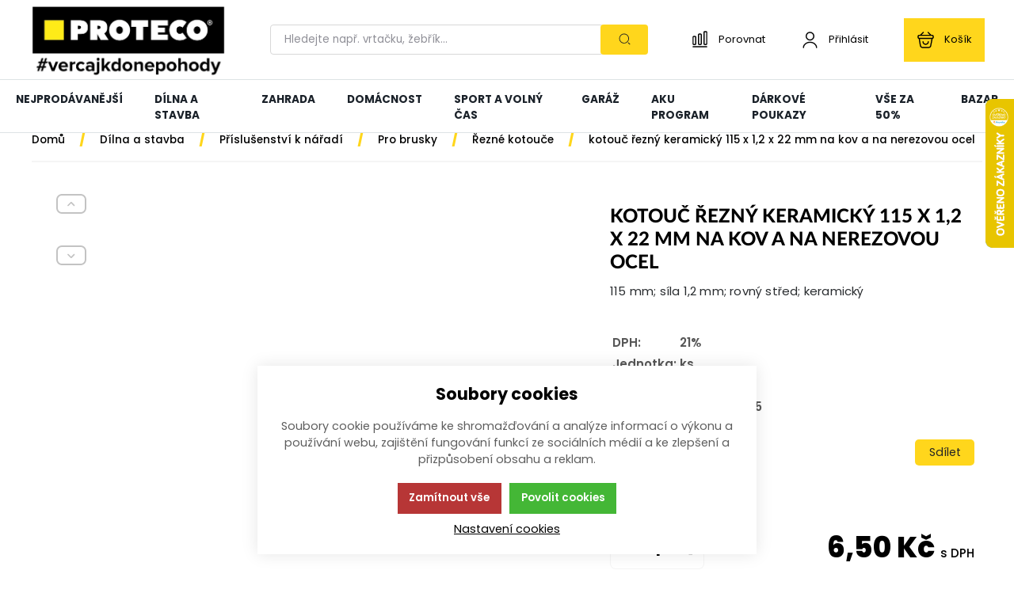

--- FILE ---
content_type: text/html; charset=UTF-8
request_url: https://www.proteco-naradi.cz/nejprodavanejsi_c208069690656976/kotouc-rezny-keramicky-115-x-1-2-x-22-mm-na-kov-a-na-nerezovou-ocel_p59009
body_size: 71087
content:
<!DOCTYPE html><html lang="CS"><head><script>var k2consolePost='/standard/m1web/post.php'; var k2consoleImages='0'; !function(){try{let t="",e="",r="",a=!1,n=!1,s=window,i="1"==k2consoleImages;console.defaultError=console.error.bind(console),console.error=function(t){a=!0,console.defaultError.apply(console,arguments);try{throw Error(t,!1)}catch(e){let r={message:JSON.stringify(e.stack),data:""};d(r,"Console error")}a=!1},s.onerror=function(t,e,r,n,s){let i={message:JSON.stringify(s.stack),data:""};return d(i,"ERROR"),a};let o=XMLHttpRequest.prototype.send;function d(t,e){let r,a={type:e,errorData:t,url:location.href,browserInfo:((r={}).windowSize=s.innerWidth?""+(s.innerWidth?s.innerWidth:"")+"x"+(s.innerHeight?s.innerHeight:""):"",r.screen=screen.width?""+(screen.width?screen.width:"")+"x"+(screen.height?screen.height:""):"",r.cookies=!!navigator.cookieEnabled,r)};n=!0;let i=new FormData,o=new XMLHttpRequest;i.append("k2","console"),i.append("a",JSON.stringify(a)),o.open("POST",k2consolePost,!0),o.send(i),n=!1}XMLHttpRequest.prototype.send=function(){if(console.log(this),!n){t=this,e=arguments;try{throw Error(t,!1)}catch(a){r=JSON.stringify(a.stack)}this.addEventListener("load",function(){if(500==this.status||404==this.status){let t={message:r,data:e};d(t,"XHR error ("+this.status+")")}})}return o.apply(this,arguments)},s.addEventListener("error",function(t){if(console.log(t),"IMG"===t.target.nodeName){let e=t.target.getAttribute("src"),r={message:e=e.includes("data:image/gif;base64,")?t.target.getAttribute("data-src"):e,data:""};null==e||""==e.split("?")[0]?d(r,"IMG not found - empty src"):i&&d(r,"IMG not found")}if("SCRIPT"===t.target.nodeName){let a={message:t.target.src,data:""};d(a,"SCRIPT load error")}if("LINK"===t.target.nodeName&&"stylesheet"==t.target.rel){let n={message:t.target.href,data:""};d(n,"CSS load error")}},{capture:!0,passive:!0}),defaultImage=Image,Image=class extends defaultImage{constructor(){var t=document.createElement("img");return t.addEventListener("error",function(t){let e=t.target.getAttribute("src"),r={message:e=e.includes("data:image/gif;base64,")?t.target.getAttribute("data-src"):e,data:""};""==e.split("?")[0]||null==e?d(r,"IMG not found - empty src"):i&&d(r,"IMG not found")}),t}}}catch(g){console.log(g)}}();</script><script data-k2="dataLayer">var analyticsDataLayer = {"g4":{"m5basket":{"currency":"CZK","value":"0","valueOnlyItems":"0","tax":"0","taxOnlyItems":"0","coupon":"0","shipping":"0","transport":"0","payment":"0","items":[]},"m4detail":{"currency":"CZK","items":[{"item_id":"59009","item_name":"kotou\u010d \u0159ezn\u00fd keramick\u00fd 115 x 1,2 x 22 mm na kov a na nerezovou ocel","price":"5.37","item_brand":"PROTECO","item_category":"\u0158ezn\u00e9 kotou\u010de","index":0,"quantity":"1","item_category2":"Pro brusky","item_category3":"P\u0159\u00edslu\u0161enstv\u00ed k n\u00e1\u0159ad\u00ed","item_category4":"D\u00edlna a stavba"}]}},"gtag":{"m5basket":{"currency":"CZK","value":"0","items":[]},"m4detail":{"items":[{"item_id":"59009","item_name":"kotou\u010d \u0159ezn\u00fd keramick\u00fd 115 x 1,2 x 22 mm na kov a na nerezovou ocel","price":"5.3719","item_brand":"PROTECO","item_category":"\u0158ezn\u00e9 kotou\u010de","quantity":1}]}},"userID":0,"userHash":"","dataLayer":{"m4detail":{"pageType":"productDetail","currency":"CZK","product":{"id":"59009","name":"kotou\u010d \u0159ezn\u00fd keramick\u00fd 115 x 1,2 x 22 mm na kov a na nerezovou ocel","manufacturer":"PROTECO","priceWithVat":"5.3719","stocks":[{"id":"2696","name":"v\u00edce ne\u017e 100 ks","availability":"16901"}]},"basket":[]},"m1page":{"pageType":"page","currency":"CZK","basket":[]}}};</script><meta http-equiv="content-type" content="text/html; charset=UTF-8"><script>var dataOrder = '""';

    if (dataOrder) {
        var purchaseGA = JSON.parse(dataOrder);
        dataOrder = JSON.parse(dataOrder);
    }
    var purchaseSend = (location.href.indexOf("sent=sent") != -1 ? true : false);</script><script class="k2noscript" async src="https://www.googletagmanager.com/gtag/js?id=G-5YPEQQ0YC5&amp;l=dataLayerGA4"></script><script class="k2noscript">window.dataLayerGA4 = window.dataLayerGA4 || [];
    function gtagGA4() { dataLayerGA4.push(arguments); }

    var dataCookieLoad = localStorage.getItem('cookieSet');
    var stateData = JSON.parse(dataCookieLoad);
    state = stateData == null ? {} : stateData;

    gtagGA4('consent', 'default', {
        'ad_personalization': 'denied',
        'ad_user_data': 'denied',
        'ad_storage': 'denied',
        'analytics_storage': 'denied',
        'personalization_storage ': 'denied'
    });
    
    if (stateData != null) {
        gtagGA4('consent', 'update', {
            'ad_personalization': (state.marketing == true ? 'granted' : 'denied'),
            'ad_user_data': (state.marketing == true ? 'granted' : 'denied'),
            'ad_storage': (state.marketing == true ? 'granted' : 'denied'),
            'analytics_storage': (state.analytics == true ? 'granted' : 'denied'),
            'personalization_storage ': (state.preferences == true ? 'granted' : 'denied')
        });
    }


    gtagGA4('js', new Date());
    if(state.analytics && analyticsDataLayer.userID != 0){
        gtagGA4('config', 'G-5YPEQQ0YC5', {'user_id': analyticsDataLayer.userID, 'content_group': 'pageProduct'});
    } else{
        gtagGA4('config', 'G-5YPEQQ0YC5', {'content_group': 'pageProduct'});
    }</script><script class="k2noscript" src="https://www.googletagmanager.com/gtag/js?id=G-5YPEQQ0YC5" async></script><script class="k2noscript">window.dataLayer = window.dataLayer || [];
    var domainGA = 'proteco-naradi.cz';
    var dataConfig = "";
    
    if (domainGA) {
        domainGA = domainGA.replaceAll(' ', '');
        domainGA = domainGA.split(',');
        dataConfig = JSON.parse('{"linker": {"domains": ""}}');
        dataConfig.linker.domains = domainGA;
    } else {
        dataConfig = {};
    }

    function gtag() {
        dataLayer.push(arguments);
    }

    var dataCookieLoad = localStorage.getItem('cookieSet');
    var stateData = JSON.parse(dataCookieLoad);
    state = stateData == null ? {} : stateData;

    gtag('consent', 'default', {
        'ad_personalization': 'denied',
        'ad_user_data': 'denied',
        'ad_storage': 'denied',
        'analytics_storage': 'denied',
        'personalization_storage ': 'denied'
    });
    
    if (stateData != null) {
        gtag('consent', 'update', {
            'ad_personalization': (state.marketing == true ? 'granted' : 'denied'),
            'ad_user_data': (state.marketing == true ? 'granted' : 'denied'),
            'ad_storage': (state.marketing == true ? 'granted' : 'denied'),
            'analytics_storage': (state.analytics == true ? 'granted' : 'denied'),
            'personalization_storage ': (state.preferences == true ? 'granted' : 'denied')
        });
    }

    gtag('js', new Date());
    gtag('config', 'G-5YPEQQ0YC5', dataConfig);</script><script class="k2noscript">window.dataLayerGTM = window.dataLayerGTM || [];
    function gtagGTM() { dataLayerGTM.push(arguments); }
    let dataCookieLoadGTM = localStorage.getItem('cookieSet');
    let stateGTM = JSON.parse(dataCookieLoadGTM);
    state = stateGTM == null ? {} : stateGTM; 

    gtagGTM('consent', 'default', {
        'ad_personalization': 'denied',
        'ad_user_data': 'denied',
        'ad_storage': 'denied',
        'analytics_storage': 'denied',
        'personalization_storage ': 'denied'
    });
    if (stateGTM != null) {
        gtagGTM('consent', 'update', {
            'ad_personalization': (state.marketing == true ? 'granted' : 'denied'),
            'ad_user_data': (state.marketing == true ? 'granted' : 'denied'),
            'ad_storage': (state.marketing == true ? 'granted' : 'denied'),
            'analytics_storage': (state.analytics == true ? 'granted' : 'denied'),
            'personalization_storage ': (state.preferences == true ? 'granted' : 'denied')
        });
    }
    (function (w, d, s, l, i) {
        w[l] = w[l] || [];
        w[l].push({
            'gtm.start': new Date().getTime(),
            event: 'gtm.js'
        });
        var f = d.getElementsByTagName(s)[0],
            j = d.createElement(s),
            dl = l != 'dataLayer' ? '&l=' + l : '';
        j.async = true;
        j.src =
            'https://www.googletagmanager.com/gtm.js?id=' + i + dl;
        f.parentNode.insertBefore(j, f);
    })(window, document, 'script', 'dataLayerGTM', "GTM-NLTMQ8V");</script><script type="text/javascript">//
var _hwq = _hwq || [];
    _hwq.push(['setKey', '6D5A0FB055E95B80F0F0460FC370DC25']);_hwq.push(['setTopPos', '60']);_hwq.push(['showWidget', '22']);(function() {
    var ho = document.createElement('script'); ho.type = 'text/javascript'; ho.async = true;
    ho.src = 'https://ssl.heureka.cz/direct/i/gjs.php?n=wdgt&sak=6D5A0FB055E95B80F0F0460FC370DC25';
    var s = document.getElementsByTagName('script')[0]; s.parentNode.insertBefore(ho, s);
})();
//</script><script type="text/javascript">var _smartsupp = _smartsupp || {};
_smartsupp.key = 'd67455971b9440006cdc72b73b5e97f33736ed4b';
window.smartsupp||(function(d) {
  var s,c,o=smartsupp=function(){ o._.push(arguments)};o._=[];
  s=d.getElementsByTagName('script')[0];c=d.createElement('script');
  c.type='text/javascript';c.charset='utf-8';c.async=true;
  c.src='https://www.smartsuppchat.com/loader.js?';s.parentNode.insertBefore(c,s);
})(document);</script><link rel="preload" href="/template/eshop5/special/fonts/poppins-v19-latin-ext-100.woff2" as="font" type="font/woff2" crossorigin><link rel="preload" href="/template/eshop5/special/fonts/poppins-v19-latin-ext-200.woff2" as="font" type="font/woff2" crossorigin><link rel="preload" href="/template/eshop5/special/fonts/poppins-v19-latin-ext-300.woff2" as="font" type="font/woff2" crossorigin><link rel="preload" href="/template/eshop5/special/fonts/poppins-v19-latin-ext-regular.woff2" as="font" type="font/woff2" crossorigin><link rel="preload" href="/template/eshop5/special/fonts/poppins-v19-latin-ext-500.woff2" as="font" type="font/woff2" crossorigin><link rel="preload" href="/template/eshop5/special/fonts/poppins-v19-latin-ext-600.woff2" as="font" type="font/woff2" crossorigin><link rel="preload" href="/template/eshop5/special/fonts/poppins-v19-latin-ext-700.woff2" as="font" type="font/woff2" crossorigin><link rel="preload" href="/template/eshop5/special/fonts/poppins-v19-latin-ext-800.woff2" as="font" type="font/woff2" crossorigin><link rel="preload" href="/template/eshop5/special/fonts/poppins-v19-latin-ext-900.woff2" as="font" type="font/woff2" crossorigin><meta http-equiv="X-UA-Compatible" content="IE=edge"><meta name="viewport" content="width=device-width, initial-scale=1, maximum-scale=5"><title>kotouč řezný keramický 115 x 1,2 x 22 mm na kov a na nerezovou ocel</title><meta name="robots" content="index, follow"><meta name="description" content="Začali jsme v roce 1992 jako AZ-SATELIT s.r.o. Manželé Pěva Holancová a Libor Knap se tehdy rozhodli reagovat na všudypřítomný porevoluční hlad po nedostatkovém nářadí, načež se vydali do světa oslovit přední výrobce nářadí a nabídnout jim možnost di"><meta name="keywords" content="proteco naradi, kde vyrabi proteco, odkud je proteco, recenze proteco, firma proteco, proteco prodejna, proteco eshop"><meta name="homepage" content="https://www.proteco-naradi.cz/"><meta name="path" content="/template/eshop5/"><link rel="apple-touch-icon" sizes="180x180" href="/template/eshop5/special/image/favicon/apple-touch-icon.png"><link rel="icon" type="image/png" sizes="32x32" href="/template/eshop5/special/image/favicon/favicon-32x32.png"><link rel="icon" type="image/png" sizes="16x16" href="/template/eshop5/special/image/favicon/favicon-16x16.png"><link rel="shortcut icon" href="/template/eshop5/special/image/favicon/favicon.ico"><meta name="theme-color" content="#2d2c2e"><meta name="msapplication-navbutton-color" content="#2d2c2e"><meta name="apple-mobile-web-app-status-bar-style" content="#2d2c2e"><link rel="stylesheet" href="/template/eshop5/css/style.css?v=1768931483" media="screen"><link rel="stylesheet" href="/template/eshop5/css/swiper.min.css?v=1768931483" media="screen"><link rel="stylesheet" href="/template/eshop5/css/print.css?v=1768931483" media="print"><noscript><link rel="stylesheet" href="/template/eshop5/css/stylesNoJs.css?v=1768931483" media="screen"></noscript><script>var tag = document.createElement('script');

    tag.src = "https://www.youtube.com/iframe_api";
    var firstScriptTag = document.getElementsByTagName('script')[0];
    firstScriptTag.parentNode.insertBefore(tag, firstScriptTag);</script><script>var daysText = ["Pondělí", "Úterý", "Středa", "Čtvrtek", "Pátek", "Sobota", "Neděle"];
    var monthText = ["Leden", "Únor", "Březen", "Duben", "Květen", "Červen", "Červenec", "Srpen", "Září", "Říjen", "Listopad", "Prosinec"];
    var todayText = "Dnes";
    var searchText = "Hledejte např. vrtačku, žebřík";
    var noSearchSelect = "Žádné výsledky";
    var selectText = "Vybrat";
    var selectedText = "Vybráno";

    var pplStylesUrl = "/template/eshop5/css/ppl.css?v=1768931483";

    var mapPinActive= "/template/eshop5/image/mapPinActive.png";
    var mapPin = "/template/eshop5/image/mapPin.png";
    var maps_url_img = "/template/eshop5/image/mapicon.png";
    var map_current_img = "/template/eshop5/image/mapCurrentLocation.png";
    var packetaApiKey = "",
            defaultLang = "CS";

    var useGoogleMaps = '';
    var googleMapsLogo = '/template/eshop5/image/maps/google.png';
    var googleMapsKey = '';

    var useMapyCz = '';
    var mapyCzLogo = '/template/eshop5/image/maps/mapyCz.svg';
    var mapyCzKey = '';

    var mapCtrlZoom = 'Pro přiblížení podrž klávesu CTRL a pohybuj kolečkem myši';
    var mapTwoTouches = 'Pro pohyb v mapě použíj dva prsty';</script><script src="/template/eshop5/js/common.js?v=1768931483" defer></script><script src="/template/eshop5/js/jquery-3.2.1.min.js?v=1768931483" defer></script><script src="/template/eshop5/js/swiper.min.js?v=1768931483" defer></script><script src="https://widget.packeta.com/www/js/library.js" defer></script><script src="/template/eshop5/special/js/script.js?v=1768931483" defer></script><script src="/template/eshop5/js/defaultTpl.js?v=1768931483" defer></script><script src="/template/eshop5/js/cookie.js?v=1768931483" defer></script><script src="/template/eshop5/js/k2ajax.js?v=1768931483" defer></script><script src="/template/eshop5/js/maps.js?v=1768931483" defer></script><script class="k2noscript" src="/template/eshop5/js/scriptDataLayer.js?v=1768931483" defer></script><script class="k2noscript" src="/template/eshop5/js/scriptDataLayerGA4.js?v=1768931483" defer></script><script src="/template/eshop5/special/js/special.js?v=1768931483" defer></script><meta property="og:type" content="product"><meta property="og:url" content="https://www.proteco-naradi.cz/dilna-a-stavba_c340741230428199/prislusenstvi-k-naradi_c397645252132987/pro-brusky_c208069690655066/rezne-kotouce_c208069690655005/kotouc-rezny-keramicky-115-x-1-2-x-22-mm-na-kov-a-na-nerezovou-ocel_p59009"><meta property="og:logo" content="/template/eshop5/special/image/logo.png"><meta property="og:title" content="kotouč řezný keramický 115 x 1,2 x 22 mm na kov a na nerezovou ocel"><meta property="og:description" content="115 mm; síla 1,2 mm; rovný střed; keramický"><meta property="og:image" content="https://www.proteco-naradi.cz/imgserver/eshop/AZSATELIT/19/2000000325/59009_10_20-K_PROVIZOR.JPG"><meta property="og:image:alt" content="kotouč řezný keramický 115 x 1,2 x 22 mm na kov a na nerezovou ocel"><link rel="canonical" href="https://www.proteco-naradi.cz/dilna-a-stavba_c340741230428199/prislusenstvi-k-naradi_c397645252132987/pro-brusky_c208069690655066/rezne-kotouce_c208069690655005/kotouc-rezny-keramicky-115-x-1-2-x-22-mm-na-kov-a-na-nerezovou-ocel_p59009"></head><body data-k2-de="," data-k2-th=" " data-k2-ex="2" data-k2-in="2" data-k2-sn="0" data-k2-lang="5"><svg aria-hidden="true" style="position: absolute; width: 0; height: 0; overflow: hidden;" version="1.1" xmlns="http://www.w3.org/2000/svg" xmlns:xlink="http://www.w3.org/1999/xlink"><defs><symbol id="ico-arrow-thin" viewbox="0 0 32 32"><path stroke-linejoin="round" stroke-linecap="round" stroke-miterlimit="4" stroke-width="2" d="M11.88 26.56l8.693-8.693c0.476-0.479 0.77-1.138 0.77-1.867s-0.294-1.388-0.77-1.867l-8.693-8.693"></path></symbol><symbol id="ico-wallet-money" viewbox="0 0 32 32"><path stroke-linejoin="round" stroke-linecap="round" stroke-miterlimit="4" stroke-width="2" d="M14.336 22.48v2.707c-0.176 2.331-2.111 4.156-4.472 4.156-0.101 0-0.202-0.003-0.302-0.010l0.014 0.001c-0.086 0.006-0.187 0.009-0.289 0.009-2.364 0-4.301-1.823-4.483-4.14l-0.001-0.016v-2.707c0 2.293 2.133 3.92 4.773 3.92s4.76-1.64 4.76-3.92z"></path><path stroke-linejoin="round" stroke-linecap="round" stroke-miterlimit="4" stroke-width="2" d="M14.333 18.813c0 0 0 0 0 0 0 0.67-0.188 1.296-0.515 1.828l0.009-0.015c-0.896 1.283-2.366 2.112-4.030 2.112-0.083 0-0.166-0.002-0.248-0.006l0.012 0c-0.066 0.003-0.143 0.005-0.22 0.005-1.668 0-3.143-0.828-4.036-2.096l-0.010-0.016c-0.318-0.517-0.507-1.143-0.507-1.813 0-0 0-0 0-0v0c0.015-1.172 0.548-2.216 1.381-2.915l0.006-0.005c0.882-0.755 2.037-1.214 3.299-1.214 0.026 0 0.052 0 0.078 0.001l-0.004-0c0.015-0 0.032-0 0.049-0 1.27 0 2.433 0.459 3.331 1.22l-0.008-0.006c0.857 0.694 1.403 1.742 1.413 2.918v0.002z"></path><path stroke-linejoin="round" stroke-linecap="round" stroke-miterlimit="4" stroke-width="2" d="M14.336 18.813v3.667c0 2.293-2.133 3.92-4.76 3.92s-4.773-1.64-4.773-3.92v-3.667c0.179-2.332 2.115-4.156 4.477-4.156 0.104 0 0.208 0.004 0.31 0.011l-0.014-0.001c0.015-0 0.032-0 0.049-0 1.27 0 2.433 0.459 3.331 1.22l-0.008-0.006c0.838 0.71 1.371 1.758 1.387 2.931l0 0.003z"></path><path stroke-linejoin="round" stroke-linecap="round" stroke-miterlimit="4" stroke-width="2" d="M29.333 14.627v2.747c-0.005 0.74-0.596 1.34-1.331 1.36l-0.002 0h-2.613c-0.017 0-0.038 0.001-0.059 0.001-1.447 0-2.642-1.081-2.82-2.48l-0.001-0.014c-0.008-0.076-0.012-0.164-0.012-0.253 0-0.753 0.311-1.433 0.811-1.92l0.001-0.001c0.483-0.494 1.156-0.8 1.901-0.8 0.007 0 0.014 0 0.021 0h2.772c0.738 0.020 1.328 0.62 1.333 1.36v0z"></path><path stroke-linejoin="round" stroke-linecap="round" stroke-miterlimit="4" stroke-width="2" d="M2.667 14v-2.667c-0.009-0.123-0.014-0.266-0.014-0.411 0-3.214 2.444-5.857 5.574-6.174l0.026-0.002c0.319-0.051 0.688-0.080 1.063-0.080 0.006 0 0.012 0 0.018 0h11.999c0.029-0 0.062-0.001 0.096-0.001 0.319 0 0.632 0.024 0.938 0.072l-0.034-0.004c3.195 0.286 5.68 2.95 5.68 6.195 0 0.142-0.005 0.284-0.014 0.424l0.001-0.019v1.933h-2.773c-1.509 0.010-2.729 1.236-2.729 2.747 0 0.080 0.003 0.159 0.010 0.237l-0.001-0.010c0.18 1.413 1.374 2.494 2.821 2.494 0.021 0 0.041-0 0.062-0.001l-0.003 0h2.613v1.933c0.007 0.113 0.011 0.246 0.011 0.379 0 3.479-2.82 6.299-6.299 6.299-0.134 0-0.266-0.004-0.397-0.012l0.018 0.001h-3.333"></path></symbol><symbol id="ico-globe" viewbox="0 0 32 32"><path stroke-linejoin="round" stroke-linecap="round" stroke-miterlimit="4" stroke-width="2" d="M29.333 16c0 7.364-5.97 13.333-13.333 13.333s-13.333-5.97-13.333-13.333c0-7.364 5.97-13.333 13.333-13.333v0c7.364 0 13.333 5.97 13.333 13.333v0z"></path><path stroke-linejoin="round" stroke-linecap="round" stroke-miterlimit="4" stroke-width="2" d="M10.668 4h1.333c-1.236 3.581-1.95 7.707-1.95 12s0.714 8.419 2.029 12.267l-0.079-0.267h-1.333"></path><path stroke-linejoin="round" stroke-linecap="round" stroke-miterlimit="4" stroke-width="2" d="M20 4c1.236 3.581 1.95 7.707 1.95 12s-0.714 8.419-2.029 12.267l0.079-0.267"></path><path stroke-linejoin="round" stroke-linecap="round" stroke-miterlimit="4" stroke-width="2" d="M4 21.333v-1.333c3.581 1.236 7.707 1.95 12 1.95s8.419-0.714 12.267-2.029l-0.267 0.079v1.333"></path><path stroke-linejoin="round" stroke-linecap="round" stroke-miterlimit="4" stroke-width="2" d="M4 12.001c3.581-1.236 7.707-1.95 12-1.95s8.419 0.714 12.267 2.029l-0.267-0.079"></path></symbol><symbol id="ico-location-tracking" viewbox="0 0 32 32"><path stroke-linejoin="round" stroke-linecap="round" stroke-miterlimit="4" stroke-width="2" d="M26 16c0 5.523-4.477 10-10 10s-10-4.477-10-10c0-5.523 4.477-10 10-10v0c5.523 0 10 4.477 10 10v0z"></path><path stroke-linejoin="round" stroke-linecap="round" stroke-miterlimit="4" stroke-width="2" d="M20 16c0 2.209-1.791 4-4 4s-4-1.791-4-4c0-2.209 1.791-4 4-4v0c2.209 0 4 1.791 4 4v0z"></path><path stroke-linejoin="round" stroke-linecap="round" stroke-miterlimit="4" stroke-width="2" d="M16 5.333v-2.667"></path><path stroke-linejoin="round" stroke-linecap="round" stroke-miterlimit="4" stroke-width="2" d="M5.333 16h-2.667"></path><path stroke-linejoin="round" stroke-linecap="round" stroke-miterlimit="4" stroke-width="2" d="M16 26.667v2.667"></path><path stroke-linejoin="round" stroke-linecap="round" stroke-miterlimit="4" stroke-width="2" d="M26.667 16h2.667"></path></symbol><symbol id="ico-navigation-quick" viewbox="0 0 32 32"><path d="M28 27.279h-13.333c-0.551-0.004-0.996-0.449-1-1v-0c0.004-0.551 0.449-0.996 1-1h13.334c0.551 0.004 0.996 0.449 1 1v0c-0.004 0.551-0.449 0.996-1 1h-0z"></path><path d="M28 14.829h-13.333c-0.551-0.004-0.996-0.449-1-1v-0c0.004-0.551 0.449-0.996 1-1h13.334c0.551 0.004 0.996 0.449 1 1v0c-0.004 0.551-0.449 0.996-1 1h-0z"></path><path d="M28 21.055h-13.333c-0.551-0.004-0.996-0.449-1-1v-0c0.004-0.551 0.449-0.996 1-1h13.334c0.551 0.004 0.996 0.449 1 1v0c-0.004 0.551-0.449 0.996-1 1h-0z"></path><path d="M28 8.604h-13.333c-0.551-0.004-0.996-0.449-1-1v-0c0.004-0.551 0.449-0.996 1-1h13.334c0.551 0.004 0.996 0.449 1 1v0c-0.004 0.551-0.449 0.996-1 1h-0z"></path><path d="M4.923 5.657h2.161c0.478 0 0.865 0.387 0.865 0.865v0 2.161c0 0.478-0.387 0.865-0.865 0.865v0h-2.161c-0.478 0-0.865-0.387-0.865-0.865v0-2.161c0-0.478 0.387-0.865 0.865-0.865v0z"></path><path d="M4.923 11.883h2.161c0.478 0 0.865 0.387 0.865 0.865v0 2.161c0 0.478-0.387 0.865-0.865 0.865v0h-2.161c-0.478 0-0.865-0.387-0.865-0.865v0-2.161c0-0.478 0.387-0.865 0.865-0.865v0z"></path><path d="M4.923 18.108h2.161c0.478 0 0.865 0.387 0.865 0.865v0 2.161c0 0.478-0.387 0.865-0.865 0.865v0h-2.161c-0.478 0-0.865-0.387-0.865-0.865v0-2.161c0-0.478 0.387-0.865 0.865-0.865v0z"></path><path d="M4.923 24.333h2.161c0.478 0 0.865 0.387 0.865 0.865v0 2.161c0 0.478-0.387 0.865-0.865 0.865v0h-2.161c-0.478 0-0.865-0.387-0.865-0.865v0-2.161c0-0.478 0.387-0.865 0.865-0.865v0z"></path></symbol><symbol id="ico-navigation-catalog" viewbox="0 0 32 32"><path d="M4.336 4.333h3.333c0.736 0 1.333 0.597 1.333 1.333v0 3.333c0 0.736-0.597 1.333-1.333 1.333v0h-3.333c-0.736 0-1.333-0.597-1.333-1.333v0-3.333c0-0.736 0.597-1.333 1.333-1.333v0z"></path><path d="M14.333 4.333h3.333c0.736 0 1.333 0.597 1.333 1.333v0 3.333c0 0.736-0.597 1.333-1.333 1.333v0h-3.333c-0.736 0-1.333-0.597-1.333-1.333v0-3.333c0-0.736 0.597-1.333 1.333-1.333v0z"></path><path d="M24.331 4.333h3.333c0.736 0 1.333 0.597 1.333 1.333v0 3.333c0 0.736-0.597 1.333-1.333 1.333v0h-3.333c-0.736 0-1.333-0.597-1.333-1.333v0-3.333c0-0.736 0.597-1.333 1.333-1.333v0z"></path><path d="M4.336 13.667h3.333c0.736 0 1.333 0.597 1.333 1.333v0 3.333c0 0.736-0.597 1.333-1.333 1.333v0h-3.333c-0.736 0-1.333-0.597-1.333-1.333v0-3.333c0-0.736 0.597-1.333 1.333-1.333v0z"></path><path d="M14.333 13.667h3.333c0.736 0 1.333 0.597 1.333 1.333v0 3.333c0 0.736-0.597 1.333-1.333 1.333v0h-3.333c-0.736 0-1.333-0.597-1.333-1.333v0-3.333c0-0.736 0.597-1.333 1.333-1.333v0z"></path><path d="M24.331 13.667h3.333c0.736 0 1.333 0.597 1.333 1.333v0 3.333c0 0.736-0.597 1.333-1.333 1.333v0h-3.333c-0.736 0-1.333-0.597-1.333-1.333v0-3.333c0-0.736 0.597-1.333 1.333-1.333v0z"></path><path d="M4.336 23h3.333c0.736 0 1.333 0.597 1.333 1.333v0 3.333c0 0.736-0.597 1.333-1.333 1.333v0h-3.333c-0.736 0-1.333-0.597-1.333-1.333v0-3.333c0-0.736 0.597-1.333 1.333-1.333v0z"></path><path d="M14.333 23h3.333c0.736 0 1.333 0.597 1.333 1.333v0 3.333c0 0.736-0.597 1.333-1.333 1.333v0h-3.333c-0.736 0-1.333-0.597-1.333-1.333v0-3.333c0-0.736 0.597-1.333 1.333-1.333v0z"></path><path d="M24.331 23h3.333c0.736 0 1.333 0.597 1.333 1.333v0 3.333c0 0.736-0.597 1.333-1.333 1.333v0h-3.333c-0.736 0-1.333-0.597-1.333-1.333v0-3.333c0-0.736 0.597-1.333 1.333-1.333v0z"></path></symbol><symbol id="ico-navigation-wide" viewbox="0 0 32 32"><path d="M28 27h-13.333c-0.551-0.004-0.996-0.449-1-1v-0c0.004-0.551 0.449-0.996 1-1h13.334c0.551 0.004 0.996 0.449 1 1v0c-0.004 0.551-0.449 0.996-1 1h-0z"></path><path d="M28 17.667h-13.333c-0.551-0.004-0.996-0.449-1-1v-0c0.004-0.551 0.449-0.996 1-1h13.334c0.551 0.004 0.996 0.449 1 1v0c-0.004 0.551-0.449 0.996-1 1h-0z"></path><path d="M28 8.333h-13.333c-0.551-0.004-0.996-0.449-1-1v-0c0.004-0.551 0.449-0.996 1-1h13.334c0.551 0.004 0.996 0.449 1 1v0c-0.004 0.551-0.449 0.996-1 1h-0z"></path><path d="M4.336 4.333h3.333c0.736 0 1.333 0.597 1.333 1.333v0 3.333c0 0.736-0.597 1.333-1.333 1.333v0h-3.333c-0.736 0-1.333-0.597-1.333-1.333v0-3.333c0-0.736 0.597-1.333 1.333-1.333v0z"></path><path d="M4.336 13.667h3.333c0.736 0 1.333 0.597 1.333 1.333v0 3.333c0 0.736-0.597 1.333-1.333 1.333v0h-3.333c-0.736 0-1.333-0.597-1.333-1.333v0-3.333c0-0.736 0.597-1.333 1.333-1.333v0z"></path><path d="M4.336 23h3.333c0.736 0 1.333 0.597 1.333 1.333v0 3.333c0 0.736-0.597 1.333-1.333 1.333v0h-3.333c-0.736 0-1.333-0.597-1.333-1.333v0-3.333c0-0.736 0.597-1.333 1.333-1.333v0z"></path></symbol><symbol id="ico-gift" viewbox="0 0 32 32"><path stroke-linejoin="round" stroke-linecap="round" stroke-miterlimit="4" stroke-width="2" d="M26.627 13.333h-21.333v10.667c0 4 1.333 5.333 5.333 5.333h10.667c4 0 5.333-1.333 5.333-5.333z"></path><path stroke-linejoin="round" stroke-linecap="round" stroke-miterlimit="4" stroke-width="2" d="M28.667 9.333v1.333c0.011 0.085 0.017 0.184 0.017 0.283 0 1.325-1.075 2.4-2.4 2.4-0.1 0-0.198-0.006-0.295-0.018l0.012 0.001h-20c-0.096 0.014-0.206 0.022-0.319 0.022-1.309 0-2.369-1.061-2.369-2.369 0-0.112 0.008-0.223 0.023-0.331l-0.001 0.012v-1.333c-0.014-0.096-0.022-0.206-0.022-0.319 0-1.309 1.061-2.369 2.369-2.369 0.112 0 0.223 0.008 0.331 0.023l-0.013-0.001h20c0.085-0.011 0.184-0.017 0.283-0.017 1.325 0 2.4 1.075 2.4 2.4 0 0.1-0.006 0.198-0.018 0.295l0.001-0.012z"></path><path stroke-linejoin="round" stroke-linecap="round" stroke-miterlimit="4" stroke-width="2" d="M15.52 6.671h-7.36c-0.205-0.222-0.33-0.519-0.33-0.846 0-0.347 0.142-0.661 0.37-0.887l0-0 1.896-1.896c0.231-0.229 0.549-0.37 0.9-0.37s0.669 0.141 0.9 0.37l-0-0z"></path><path stroke-linejoin="round" stroke-linecap="round" stroke-miterlimit="4" stroke-width="2" d="M23.827 6.671h-7.36l3.627-3.629c0.231-0.229 0.549-0.37 0.9-0.37s0.669 0.141 0.9 0.37l-0-0 1.893 1.896c0.229 0.226 0.37 0.54 0.37 0.887 0 0.327-0.126 0.624-0.331 0.847l0.001-0.001z"></path><path stroke-linejoin="round" stroke-linecap="round" stroke-miterlimit="4" stroke-width="2" d="M11.92 13.333v6.853c0 0.002-0 0.004-0 0.006 0 0.736 0.597 1.333 1.333 1.333 0.273 0 0.527-0.082 0.738-0.223l-0.005 0.003 1.253-0.827c0.206-0.138 0.46-0.22 0.733-0.22s0.527 0.082 0.738 0.223l-0.005-0.003 1.187 0.8c0.206 0.138 0.46 0.22 0.733 0.22 0.734 0 1.329-0.593 1.333-1.326v-6.84z"></path></symbol><symbol id="ico-document-download" viewbox="0 0 32 32"><path d="M23 23c0 0.6-0.4 1-1 1s-1-0.4-1-1 0.4-1 1-1 1 0.4 1 1zM12.7 11.3l-1.4 1.4 4.7 4.7 4.7-4.7-1.4-1.4-2.3 2.3v-9.6h-2v9.6l-2.3-2.3zM27 20v7h-22v-7.2l2.2-11.8h5.8v2h-4.2l-1.6 9h17.6l-1.6-9h-4.2v-2h5.8l2.2 12zM25 25v-4h-18v4h18z"></path></symbol><symbol id="ico-document-excel" viewbox="0 0 32 32"><path d="M8 13v-8h10v6h6v2h2v-3.4l-6.6-6.6h-13.4v10h2zM20 6.4l2.6 2.6h-2.6v-2.6zM26 25v4h-20v-4h2v2h16v-2h2zM10.3 23.5h-2.8l-0.5-1.3c-0.1-0.4-0.3-0.8-0.4-1.1-0.1 0.4-0.2 0.8-0.4 1.2l-0.5 1.2h-2.5l2.2-4.7-2.1-4.4h2.7l0.4 1.2c0 0.1 0.1 0.2 0.1 0.4s0.1 0.3 0.1 0.5c0.1-0.4 0.2-0.7 0.2-0.9l0.4-1.2h2.8l-2 4.3 2.3 4.8zM15.5 23.5h-4.3v-9.1h2.5v6.9h1.8v2.2zM16.4 23.3v-2.9c0.5 0.7 1 1 1.6 1 0.2 0 0.4-0.1 0.5-0.2s0.2-0.3 0.2-0.4c0-0.2-0.1-0.5-0.4-0.7l-0.4-0.3c-0.3-0.2-0.5-0.4-0.7-0.6s-0.3-0.4-0.5-0.6c-0.1-0.2-0.2-0.4-0.3-0.7-0.1-0.2-0.1-0.5-0.1-0.7 0-0.4 0.1-0.9 0.3-1.3 0.1-0.2 0.2-0.4 0.3-0.6s0.3-0.3 0.4-0.5c0.5-0.4 1-0.6 1.7-0.6 0.6 0 1.2 0.2 1.8 0.5v2.8c-0.2-0.3-0.4-0.6-0.7-0.7-0.3-0.2-0.5-0.3-0.8-0.3-0.2 0-0.3 0.1-0.5 0.2-0.1 0.1-0.2 0.2-0.2 0.4s0.2 0.5 0.5 0.7l0.4 0.3c0.5 0.4 0.9 0.8 1.1 1.2s0.3 0.9 0.3 1.4c0 0.9-0.3 1.6-0.8 2.2s-1.2 0.9-2.1 0.9c-0.3-0.2-0.9-0.3-1.6-0.5zM28.8 23.5h-2.7l-0.5-1.3c-0.1-0.4-0.3-0.8-0.4-1.1-0.1 0.4-0.2 0.8-0.4 1.2l-0.5 1.2h-2.7l2.2-4.7-2.1-4.4h2.7l0.4 1.2c0 0.1 0.1 0.2 0.1 0.4s0.1 0.3 0.1 0.5c0.1-0.4 0.2-0.7 0.2-0.9l0.4-1.2h2.8l-2.1 4.4 2.5 4.7z"></path></symbol><symbol id="ico-document-html" viewbox="0 0 32 32"><path d="M8 13v-8h10v6h6v2h2v-3.4l-6.6-6.6h-13.4v10h2zM20 6.4l2.6 2.6h-2.6v-2.6zM26 25v4h-20v-4h2v2h16v-2h2zM8.3 23.5h-2.5v-3.7h-1.1v3.7h-2.5v-9.1h2.5v3.2h1.2v-3.2h2.5l-0.1 9.1zM13 23.5h-2.5v-6.9h-1.3v-2.2h5.2v2.2h-1.4v6.9zM24.7 23.5h-2.6l-0.2-4.2-0.1-1.7c0 0.3-0.1 0.6-0.1 0.9s-0.1 0.6-0.1 0.8l-0.8 4.1h-2l-0.7-4.1c0-0.2-0.1-0.6-0.2-1.2 0-0.1 0-0.3-0.1-0.5l-0.1 1.7-0.2 4.1h-2.6l1.1-9.1h3.1l0.5 3.1c0 0.3 0.1 0.5 0.1 0.8s0.1 0.6 0.1 1c0.1-0.6 0.1-1.1 0.2-1.6l0.6-3.3h3l1.1 9.2zM30.3 23.5h-4.3v-9.1h2.5v6.9h1.8v2.2z"></path></symbol><symbol id="ico-document-pdf" viewbox="0 0 32 32"><path d="M8 13v-8h10v6h6v2h2v-3.4l-6.6-6.6h-13.4v10h2zM20 6.4l2.6 2.6h-2.6v-2.6zM26 25v4h-20v-4h2v2h16v-2h2zM9.1 23.5h-2.5v-9.1h2.4c1.2 0 2.1 0.2 2.6 0.7 0.7 0.6 1 1.4 1 2.4 0 1.1-0.4 1.9-1.1 2.5-0.5 0.4-1.2 0.5-2.1 0.5h-0.3v3zM9.1 18.4h0.1c0.3 0 0.5-0.1 0.7-0.3s0.3-0.4 0.3-0.8c0-0.3-0.1-0.6-0.3-0.8s-0.4-0.3-0.7-0.3h-0.1v2.2zM13.8 23.5v-9.1h2.1c1.2 0 2.2 0.3 2.8 1 0.9 0.9 1.3 2 1.3 3.6 0 1.5-0.4 2.7-1.1 3.5-0.6 0.7-1.6 1.1-2.9 1.1h-2.2v-0.1zM16.2 21.3c0.9 0 1.3-0.8 1.3-2.3 0-0.7-0.1-1.3-0.3-1.7s-0.5-0.6-0.9-0.6h-0.1v4.6zM23.8 23.5h-2.5v-9.1h4.4v2.1h-1.9v1.3h1.8v2.1h-1.8v3.6z"></path></symbol><symbol id="ico-document-photo" viewbox="0 0 32 32"><path d="M6 3v26h20v-19.4l-6.6-6.6h-13.4zM8 5h10v6h6v16h-16v-22zM20 6.4l2.6 2.6h-2.6v-2.6zM21.3 21.7l-2.3-2.3-2 2-3-3-3.3 3.3-1.4-1.4 4.7-4.7 3 3 2-2 3.7 3.7-1.4 1.4zM22 15c0 0.6-0.4 1-1 1s-1-0.4-1-1 0.4-1 1-1 1 0.4 1 1z"></path></symbol><symbol id="ico-document-text" viewbox="0 0 32 32"><path d="M8 13v-8h10v6h6v2h2v-3.4l-6.6-6.6h-13.4v10h2zM20 6.4l2.6 2.6h-2.6v-2.6zM26 25v4h-20v-4h2v2h16v-2h2zM10.8 23.5h-2.5v-6.9h-1.3v-2.2h5.2v2.2h-1.4v6.9zM19.5 23.5h-2.7l-0.5-1.3c-0.1-0.4-0.3-0.8-0.4-1.1-0.1 0.4-0.2 0.8-0.4 1.2l-0.5 1.2h-2.7l2.2-4.7-2.1-4.4h2.7l0.4 1.2c0 0.1 0.1 0.2 0.1 0.4s0.1 0.3 0.1 0.5c0.1-0.4 0.2-0.7 0.2-0.9l0.4-1.2h2.8l-2.1 4.4 2.5 4.7zM23.6 23.5h-2.5v-6.9h-1.4v-2.2h5.3v2.2h-1.4v6.9z"></path></symbol><symbol id="ico-document-video" viewbox="0 0 32 32"><path d="M6 3v26h20v-19.4l-6.6-6.6h-13.4zM8 5h10v6h6v16h-16v-22zM20 6.4l2.6 2.6h-2.6v-2.6zM13 22.8v-9.5l7.9 4.8-7.9 4.7zM15 16.8v2.5l2.1-1.2-2.1-1.3z"></path></symbol><symbol id="ico-document-word" viewbox="0 0 32 32"><path d="M8 13v-8h10v6h6v2h2v-3.4l-6.6-6.6h-13.4v10h2zM20 6.4l2.6 2.6h-2.6v-2.6zM26 25v4h-20v-4h2v2h16v-2h2zM2.1 23.5v-9.1h2.1c1.2 0 2.2 0.3 2.8 1 0.9 0.9 1.3 2 1.3 3.6 0 1.5-0.4 2.7-1.1 3.5-0.6 0.7-1.6 1.1-2.9 1.1h-2.2v-0.1zM4.6 21.3c0.9 0 1.3-0.8 1.3-2.3 0-0.7-0.1-1.3-0.3-1.7s-0.5-0.6-0.9-0.6h-0.1v4.6zM16.4 18.9c0 1.4-0.3 2.5-1 3.4-0.6 0.9-1.5 1.3-2.5 1.3-0.9 0-1.7-0.3-2.3-1-0.8-0.8-1.2-2.1-1.2-3.8 0-1.6 0.4-2.8 1.3-3.7 0.6-0.6 1.4-1 2.2-1 1.1 0 1.9 0.4 2.5 1.3 0.7 0.9 1 2.1 1 3.5zM13.9 19c0-1.6-0.3-2.5-0.9-2.5-0.3 0-0.5 0.2-0.7 0.7-0.2 0.4-0.3 1-0.3 1.8s0.1 1.4 0.2 1.8c0.2 0.4 0.4 0.6 0.7 0.6s0.5-0.2 0.7-0.6c0.2-0.5 0.3-1.1 0.3-1.8zM22.9 20.7l-0.1 2.6c-0.5 0.2-1 0.3-1.5 0.3-1 0-1.9-0.4-2.6-1.1-0.8-0.8-1.2-2-1.2-3.6 0-1.4 0.4-2.6 1.1-3.5s1.7-1.3 2.9-1.3c0.4 0 0.8 0.1 1.2 0.2v2.7c-0.4-0.4-0.7-0.5-1.1-0.5-0.5 0-0.9 0.2-1.2 0.6s-0.4 1-0.4 1.8c0 0.4 0 0.7 0.1 1s0.2 0.5 0.3 0.7c0.1 0.2 0.3 0.4 0.5 0.5s0.4 0.2 0.7 0.2c0.4 0 0.8-0.2 1.3-0.6zM30.5 23.5h-2.7l-0.5-1.3c-0.1-0.4-0.3-0.8-0.3-1.2-0.1 0.4-0.2 0.8-0.4 1.2l-0.5 1.2h-2.7l2.2-4.7-2.1-4.4h2.7l0.4 1.2c0 0.1 0.1 0.2 0.1 0.4s0.1 0.3 0.1 0.5c0.1-0.4 0.2-0.7 0.2-0.9l0.4-1.2h2.8l-2.1 4.4 2.4 4.8z"></path></symbol><symbol id="ico-document-xml" viewbox="0 0 32 32"><path d="M8 13v-8h10v6h6v2h2v-3.4l-6.6-6.6h-13.4v10h2zM20 6.4l2.6 2.6h-2.6v-2.6zM26 25v4h-20v-4h2v2h16v-2h2zM11.5 23.5h-2.7l-0.5-1.3c-0.1-0.4-0.2-0.8-0.3-1.2-0.1 0.4-0.2 0.8-0.4 1.2l-0.5 1.2h-2.6l2.2-4.7-2.1-4.4h2.7l0.4 1.2c0 0.1 0.1 0.2 0.1 0.4s0.1 0.3 0.1 0.5c0.1-0.4 0.2-0.7 0.2-0.9l0.4-1.2h2.8l-2.1 4.4 2.3 4.8zM21.8 23.5h-2.6l-0.2-4.2v-1.6c0 0.3-0.1 0.6-0.1 0.9s-0.1 0.6-0.1 0.8l-0.8 4.1h-2l-0.7-4.1c0-0.2-0.1-0.6-0.2-1.2 0-0.1 0-0.3-0.1-0.5v1.6l-0.2 4.1h-2.6l1.1-9.1h3.1l0.5 3.1c0 0.3 0.1 0.5 0.1 0.8s0.1 0.6 0.1 1c0.1-0.6 0.1-1.1 0.2-1.6l0.6-3.3h3l0.9 9.2zM27.4 23.5h-4.3v-9.1h2.5v6.9h1.8c0 0 0 2.2 0 2.2z"></path></symbol><symbol id="ico-document-zip" viewbox="0 0 32 32"><path d="M8 13v-8h10v6h6v2h2v-3.4l-6.6-6.6h-13.4v10h2zM20 6.4l2.6 2.6h-2.6v-2.6zM26 25v4h-20v-4h2v2h16v-2h2zM13.4 23.5h-6.3v-0.2l2.1-4.9c0.2-0.3 0.3-0.5 0.4-0.7s0.2-0.3 0.2-0.4 0.2-0.4 0.5-0.8h-2.6v-2.1h6v0.3l-2.2 5c-0.1 0.3-0.3 0.6-0.4 0.9s-0.3 0.6-0.4 0.9c0.3 0 0.5 0 0.6 0s0.2 0 0.3 0l1.9-0.1v2.1h-0.1zM17.3 23.5h-2.5v-9.1h2.5v9.1zM21.3 23.5h-2.5v-9.1h2.4c1.2 0 2.1 0.2 2.6 0.7 0.7 0.6 1 1.4 1 2.4 0 1.1-0.4 1.9-1.1 2.5-0.5 0.4-1.2 0.5-2.1 0.5h-0.4v3h0.1zM21.3 18.4h0.1c0.3 0 0.5-0.1 0.7-0.3s0.3-0.4 0.3-0.8c0-0.3-0.1-0.6-0.3-0.8s-0.4-0.3-0.7-0.3h-0.2v2.2h0.1z"></path></symbol><symbol id="ico-question" viewbox="0 0 32 32"><path stroke-linejoin="round" stroke-linecap="round" stroke-miterlimit="4" stroke-width="2" d="M22.667 24.573h-5.333l-5.933 3.947c-0.206 0.138-0.46 0.22-0.733 0.22-0.734 0-1.329-0.593-1.333-1.326v-2.84c-0.113 0.007-0.246 0.011-0.379 0.011-3.479 0-6.299-2.82-6.299-6.299 0-0.134 0.004-0.266 0.012-0.397l-0.001 0.018v-8c-0.007-0.113-0.011-0.246-0.011-0.379 0-3.479 2.82-6.299 6.299-6.299 0.133 0 0.266 0.004 0.397 0.012l-0.018-0.001h13.333c0.113-0.007 0.246-0.011 0.379-0.011 3.479 0 6.299 2.82 6.299 6.299 0 0.133-0.004 0.266-0.012 0.397l0.001-0.018v8c0.007 0.113 0.011 0.246 0.011 0.379 0 3.479-2.82 6.299-6.299 6.299-0.134 0-0.266-0.004-0.397-0.012l0.018 0.001z"></path><path stroke-linejoin="round" stroke-linecap="round" stroke-miterlimit="4" stroke-width="2" d="M16 15.147v-0.28c0.030-0.769 0.471-1.429 1.109-1.768l0.011-0.005c0.634-0.337 1.064-0.982 1.093-1.729l0-0.004c0-1.222-0.991-2.213-2.213-2.213s-2.213 0.991-2.213 2.213v0"></path><path stroke-linejoin="round" stroke-linecap="round" stroke-miterlimit="4" stroke-width="2" d="M16 18.333v0"></path></symbol><symbol id="ico-camera-preview" viewbox="0 0 32 32"><path stroke-linejoin="round" stroke-linecap="round" stroke-miterlimit="4" stroke-width="2" d="M8 13.333h4"></path><path stroke-linejoin="round" stroke-linecap="round" stroke-miterlimit="4" stroke-width="2" d="M9.013 29.333h13.973c0.142 0.015 0.308 0.023 0.475 0.023 2.677 0 4.848-2.171 4.848-4.848 0-0.062-0.001-0.123-0.003-0.184l0 0.009 0.693-11.013c0.007-0.096 0.010-0.207 0.010-0.32 0-1.126-0.375-2.165-1.006-2.999l0.009 0.012"></path><path stroke-linejoin="round" stroke-linecap="round" stroke-miterlimit="4" stroke-width="2" d="M24 8c-0.838-0.005-1.563-0.48-1.928-1.175l-0.006-0.012-0.96-1.933c-0.731-1.265-2.043-2.124-3.561-2.213l-0.012-0.001h-3.053c-1.536 0.085-2.853 0.945-3.575 2.192l-0.011 0.021-0.96 1.933c-0.37 0.706-1.095 1.181-1.933 1.187h-0.001c-0.002 0-0.004 0-0.006 0-2.764 0-5.004 2.24-5.004 5.004 0 0.111 0.004 0.222 0.011 0.331l-0.001-0.015 0.693 11.013c0.039 1.096 0.366 2.108 0.908 2.972l-0.015-0.025"></path><path stroke-linejoin="round" stroke-linecap="round" stroke-miterlimit="4" stroke-width="2" d="M13.333 23.080c0.728 0.574 1.658 0.921 2.669 0.921 2.392 0 4.331-1.939 4.331-4.331 0-0.001 0-0.002 0-0.003v0c0-0.007 0-0.014 0-0.022 0-0.848-0.249-1.638-0.677-2.301l0.010 0.017"></path><path stroke-linejoin="round" stroke-linecap="round" stroke-miterlimit="4" stroke-width="2" d="M29.333 2.667l-26.667 26.667"></path></symbol><symbol id="ico-export" viewbox="0 0 32 32"><path stroke-linejoin="round" stroke-linecap="round" stroke-miterlimit="4" stroke-width="2" d="M17.333 14.667l10.933-10.933"></path><path stroke-linejoin="round" stroke-linecap="round" stroke-miterlimit="4" stroke-width="2" d="M29.333 9.067v-6.4h-6.4"></path><path stroke-linejoin="round" stroke-linecap="round" stroke-miterlimit="4" stroke-width="2" d="M14.667 2.667h-2.667c-6.667 0-9.333 2.667-9.333 9.333v8c0 6.667 2.667 9.333 9.333 9.333h8c6.667 0 9.333-2.667 9.333-9.333v-2.667"></path></symbol><symbol id="ico-image-preview" viewbox="0 0 32 32"><path stroke-linejoin="round" stroke-linecap="round" stroke-miterlimit="4" stroke-width="2" d="M4.493 26.8c-1.253-1.507-1.827-3.72-1.827-6.8v-8c0-6.667 2.667-9.333 9.333-9.333h8c0.247-0.020 0.535-0.032 0.826-0.032 2.128 0 4.111 0.623 5.776 1.697l-0.042-0.025"></path><path stroke-linejoin="round" stroke-linecap="round" stroke-miterlimit="4" stroke-width="2" d="M29.293 10.653c0.027 0.427 0.040 0.88 0.040 1.347v8c0 6.667-2.667 9.333-9.333 9.333h-8c-0.055 0.001-0.12 0.001-0.186 0.001-0.894 0-1.773-0.068-2.63-0.2l0.096 0.012"></path><path stroke-linejoin="round" stroke-linecap="round" stroke-miterlimit="4" stroke-width="2" d="M13.333 10.667c0 1.473-1.194 2.667-2.667 2.667s-2.667-1.194-2.667-2.667c0-1.473 1.194-2.667 2.667-2.667v0c1.473 0 2.667 1.194 2.667 2.667v0z"></path><path stroke-linejoin="round" stroke-linecap="round" stroke-miterlimit="4" stroke-width="2" d="M29.333 2.667l-26.667 26.667"></path><path stroke-linejoin="round" stroke-linecap="round" stroke-miterlimit="4" stroke-width="2" d="M15.24 21.933c0.186 0.185 0.443 0.3 0.727 0.3s0.54-0.114 0.727-0.3l-0 0 6.707-6.72c0.481-0.482 1.146-0.78 1.88-0.78s1.399 0.298 1.88 0.78l0 0 2.173 2.187"></path></symbol><symbol id="ico-refresh" viewbox="0 0 32 32"><path stroke-linejoin="round" stroke-linecap="round" stroke-miterlimit="4" stroke-width="2" d="M29.333 16c0 7.364-5.97 13.333-13.333 13.333s-13.333-5.97-13.333-13.333c0-7.364 5.97-13.333 13.333-13.333v0c7.364 0 13.333 5.97 13.333 13.333v0z"></path><path stroke-linejoin="round" stroke-linecap="round" stroke-miterlimit="4" stroke-width="2" d="M10.68 19.347c0.255 0.419 0.542 0.782 0.867 1.107l0 0c1.141 1.137 2.715 1.84 4.453 1.84s3.312-0.703 4.453-1.84l-0 0c0.927-0.935 1.561-2.16 1.756-3.527l0.004-0.033"></path><path stroke-linejoin="round" stroke-linecap="round" stroke-miterlimit="4" stroke-width="2" d="M9.787 15.107c0.196-1.401 0.831-2.627 1.76-3.56l-0 0c1.141-1.137 2.715-1.84 4.453-1.84s3.312 0.703 4.453 1.84l-0-0c0.322 0.326 0.609 0.688 0.852 1.081l0.015 0.026"></path><path stroke-linejoin="round" stroke-linecap="round" stroke-miterlimit="4" stroke-width="2" d="M10.427 22.907v-3.56h3.56"></path><path stroke-linejoin="round" stroke-linecap="round" stroke-miterlimit="4" stroke-width="2" d="M21.573 9.093v3.56h-3.56"></path></symbol><symbol id="ico-discount" viewbox="0 0 32 32"><path stroke-linejoin="round" stroke-linecap="round" stroke-miterlimit="4" stroke-width="2" d="M26 16.667c0-1.84 1.493-3.333 3.333-3.333v-1.333c0-5.333-1.333-6.667-6.667-6.667h-13.333c-5.333 0-6.667 1.333-6.667 6.667v0.667c1.84 0 3.333 1.493 3.333 3.333s-1.493 3.333-3.333 3.333v0.667c0 5.333 1.333 6.667 6.667 6.667h13.333c5.333 0 6.667-1.333 6.667-6.667-1.84 0-3.333-1.493-3.333-3.333z"></path><path stroke-linejoin="round" stroke-linecap="round" stroke-miterlimit="4" stroke-width="2" d="M12 19.667l8-8"></path><path stroke-linejoin="round" stroke-linecap="round" stroke-miterlimit="4" stroke-width="2.6667" d="M19.993 19.667h0.012"></path><path stroke-linejoin="round" stroke-linecap="round" stroke-miterlimit="4" stroke-width="2.6667" d="M11.993 12.333h0.012"></path></symbol><symbol id="ico-info" viewbox="0 0 32 32"><path stroke-linejoin="round" stroke-linecap="round" stroke-miterlimit="4" stroke-width="2" d="M12 29.333h8c6.667 0 9.333-2.667 9.333-9.333v-8c0-6.667-2.667-9.333-9.333-9.333h-8c-6.667 0-9.333 2.667-9.333 9.333v8c0 6.667 2.667 9.333 9.333 9.333z"></path><path stroke-linejoin="round" stroke-linecap="round" stroke-miterlimit="4" stroke-width="2" d="M16 14.667v6.667"></path><path stroke-linejoin="round" stroke-linecap="round" stroke-miterlimit="4" stroke-width="2.6667" d="M16 10.672l-0.002-0.012"></path></symbol><symbol id="ico-error" viewbox="0 0 32 32"><path stroke-linejoin="round" stroke-linecap="round" stroke-miterlimit="4" stroke-width="2" d="M16 29.333c7.364 0 13.333-5.97 13.333-13.333s-5.97-13.333-13.333-13.333c-7.364 0-13.333 5.97-13.333 13.333v0c0.022 7.355 5.978 13.311 13.331 13.333h0.002z"></path><path stroke-linejoin="round" stroke-linecap="round" stroke-miterlimit="4" stroke-width="2" d="M12.227 19.773l7.547-7.547"></path><path stroke-linejoin="round" stroke-linecap="round" stroke-miterlimit="4" stroke-width="2" d="M19.773 19.773l-7.547-7.547"></path></symbol><symbol id="ico-alert" viewbox="0 0 32 32"><path stroke-linejoin="round" stroke-linecap="round" stroke-miterlimit="4" stroke-width="2" d="M16 12v6.667"></path><path stroke-linejoin="round" stroke-linecap="round" stroke-miterlimit="4" stroke-width="2" d="M16.001 28.545h-8.081c-4.627 0-6.56-3.307-4.32-7.347l4.16-7.493 3.92-7.040c2.373-4.28 6.267-4.28 8.64 0l3.92 7.053 4.16 7.493c2.24 4.040 0.293 7.347-4.32 7.347h-8.079z"></path><path stroke-linejoin="round" stroke-linecap="round" stroke-miterlimit="4" stroke-width="2.6667" d="M15.993 22.667h0.012"></path></symbol><symbol id="ico-favorite" viewbox="0 0 32 32"><path stroke-linejoin="round" stroke-linecap="round" stroke-miterlimit="4" stroke-width="2" d="M16.827 27.747c-0.247 0.076-0.532 0.12-0.827 0.12s-0.579-0.044-0.847-0.125l0.021 0.005c-3.867-1.32-12.507-6.827-12.507-16.16-0-0.006-0-0.014-0-0.021 0-4.098 3.317-7.421 7.412-7.432h0.001c0.001 0 0.002 0 0.004 0 2.417 0 4.562 1.166 5.902 2.967l0.014 0.020c1.363-1.821 3.514-2.986 5.938-2.986 4.085 0 7.396 3.311 7.396 7.396 0 0.020-0 0.040-0 0.060l0-0.003c0 9.333-8.64 14.84-12.507 16.16z"></path></symbol><symbol id="ico-info-cyrcle" viewbox="0 0 32 32"><path stroke-linejoin="round" stroke-linecap="round" stroke-miterlimit="4" stroke-width="2" d="M16 29.333c7.364 0 13.333-5.97 13.333-13.333s-5.97-13.333-13.333-13.333c-7.364 0-13.333 5.97-13.333 13.333v0c0.022 7.355 5.978 13.311 13.331 13.333h0.002z"></path><path stroke-linejoin="round" stroke-linecap="round" stroke-miterlimit="4" stroke-width="2" d="M16 10.667v6.667"></path><path stroke-linejoin="round" stroke-linecap="round" stroke-miterlimit="4" stroke-width="2.6667" d="M15.993 21.333h0.012"></path></symbol><symbol id="ico-zoom-in" viewbox="0 0 32 32"><path stroke-linejoin="round" stroke-linecap="round" stroke-miterlimit="4" stroke-width="2" d="M12.267 15.6h6.667"></path><path stroke-linejoin="round" stroke-linecap="round" stroke-miterlimit="4" stroke-width="2" d="M15.6 18.933v-6.667"></path><path stroke-linejoin="round" stroke-linecap="round" stroke-miterlimit="4" stroke-width="2" d="M28 15.333c0 6.996-5.671 12.667-12.667 12.667s-12.667-5.671-12.667-12.667c0-6.996 5.671-12.667 12.667-12.667v0c6.996 0 12.667 5.671 12.667 12.667v0z"></path><path stroke-linejoin="round" stroke-linecap="round" stroke-miterlimit="4" stroke-width="2" d="M29.333 29.333l-2.667-2.667"></path></symbol><symbol id="ico-zoom-out" viewbox="0 0 32 32"><path stroke-linejoin="round" stroke-linecap="round" stroke-miterlimit="4" stroke-width="2" d="M12 15.6h6.667"></path><path stroke-linejoin="round" stroke-linecap="round" stroke-miterlimit="4" stroke-width="2" d="M28 15.333c0 6.996-5.671 12.667-12.667 12.667s-12.667-5.671-12.667-12.667c0-6.996 5.671-12.667 12.667-12.667v0c6.996 0 12.667 5.671 12.667 12.667v0z"></path><path stroke-linejoin="round" stroke-linecap="round" stroke-miterlimit="4" stroke-width="2" d="M29.333 29.333l-2.667-2.667"></path></symbol><symbol id="ico-settings" viewbox="0 0 32 32"><path stroke-linejoin="round" stroke-linecap="round" stroke-miterlimit="4" stroke-width="2" d="M25.333 29.333v-14.667"></path><path stroke-linejoin="round" stroke-linecap="round" stroke-miterlimit="4" stroke-width="2" d="M25.333 9.333v-6.667"></path><path stroke-linejoin="round" stroke-linecap="round" stroke-miterlimit="4" stroke-width="2" d="M16 29.333v-6.667"></path><path stroke-linejoin="round" stroke-linecap="round" stroke-miterlimit="4" stroke-width="2" d="M16 17.333v-14.667"></path><path stroke-linejoin="round" stroke-linecap="round" stroke-miterlimit="4" stroke-width="2" d="M6.667 29.333v-14.667"></path><path stroke-linejoin="round" stroke-linecap="round" stroke-miterlimit="4" stroke-width="2" d="M6.667 9.333v-6.667"></path><path stroke-linejoin="round" stroke-linecap="round" stroke-miterlimit="4" stroke-width="2" d="M4 14.667h5.333"></path><path stroke-linejoin="round" stroke-linecap="round" stroke-miterlimit="4" stroke-width="2" d="M22.667 14.667h5.333"></path><path stroke-linejoin="round" stroke-linecap="round" stroke-miterlimit="4" stroke-width="2" d="M13.333 17.333h5.333"></path></symbol><symbol id="ico-watchdog" viewbox="0 0 32 32"><path stroke-linejoin="miter" stroke-linecap="round" stroke-miterlimit="4" stroke-width="2" d="M22.827 24.2v-2.76"></path><path stroke-linejoin="miter" stroke-linecap="round" stroke-miterlimit="4" stroke-width="2" d="M16 24.2v-5.52"></path><path stroke-linejoin="miter" stroke-linecap="round" stroke-miterlimit="4" stroke-width="2" d="M9.173 24.2v-8.293"></path><path stroke-linejoin="miter" stroke-linecap="round" stroke-miterlimit="4" stroke-width="2" d="M9.173 8.808l0.729 0.602c3.964 3.243 8.846 5.262 14.067 5.657l0.178 0.007"></path><path stroke-linejoin="round" stroke-linecap="round" stroke-miterlimit="4" stroke-width="2" d="M21.772 17.496l3.16-2.297-2.289-3.15"></path><path stroke-linejoin="round" stroke-linecap="round" stroke-miterlimit="4" stroke-width="2" d="M12 29.333h8c6.667 0 9.333-2.667 9.333-9.333v-8c0-6.667-2.667-9.333-9.333-9.333h-8c-6.667 0-9.333 2.667-9.333 9.333v8c0 6.667 2.667 9.333 9.333 9.333z"></path></symbol><symbol id="ico-done" viewbox="0 0 32 32"><path stroke-linejoin="round" stroke-linecap="round" stroke-miterlimit="4" stroke-width="2" d="M16 29.333c7.364 0 13.333-5.97 13.333-13.333s-5.97-13.333-13.333-13.333c-7.364 0-13.333 5.97-13.333 13.333v0c0.022 7.355 5.978 13.311 13.331 13.333h0.002z"></path><path stroke-linejoin="round" stroke-linecap="round" stroke-miterlimit="4" stroke-width="2" d="M10.333 16l3.773 3.773 7.56-7.547"></path></symbol><symbol id="ico-tiktok" viewbox="0 0 32 32"><path d="M16.707 0.027c1.747-0.027 3.48-0.013 5.213-0.027 0.107 2.040 0.84 4.12 2.333 5.56 1.493 1.48 3.6 2.16 5.653 2.387v5.373c-1.92-0.067-3.853-0.467-5.6-1.293-0.76-0.347-1.467-0.787-2.16-1.24-0.013 3.893 0.013 7.787-0.027 11.667-0.107 1.867-0.72 3.72-1.8 5.253-1.747 2.56-4.773 4.227-7.88 4.28-1.907 0.107-3.813-0.413-5.44-1.373-2.693-1.587-4.587-4.493-4.867-7.613-0.027-0.667-0.040-1.333-0.013-1.987 0.24-2.533 1.493-4.96 3.44-6.613 2.213-1.92 5.307-2.84 8.2-2.293 0.027 1.973-0.053 3.947-0.053 5.92-1.32-0.427-2.867-0.307-4.027 0.493-0.84 0.547-1.48 1.387-1.813 2.333-0.28 0.68-0.2 1.427-0.187 2.147 0.32 2.187 2.427 4.027 4.667 3.827 1.493-0.013 2.92-0.88 3.693-2.147 0.253-0.44 0.533-0.893 0.547-1.413 0.133-2.387 0.080-4.76 0.093-7.147 0.013-5.373-0.013-10.733 0.027-16.093z"></path></symbol><symbol id="ico-cross" viewbox="0 0 32 32"><path d="M28.691 0l3.31 3.311-28.689 28.689-3.311-3.311 28.689-28.689z"></path><path d="M0.002 3.311l3.311-3.311 28.689 28.689-3.311 3.311-28.689-28.689z"></path></symbol><symbol id="ico-star-thin" viewbox="0 0 32 32"><path d="M23.547 30.227c-1.028-0.052-1.97-0.378-2.767-0.906l0.020 0.013-3.987-2.36c-0.236-0.114-0.514-0.18-0.807-0.18s-0.57 0.066-0.818 0.185l0.011-0.005-4 2.36c-2.36 1.4-3.747 0.84-4.373 0.387-0.614-0.453-1.573-1.614-0.946-4.28l0.946-4.093c0.012-0.079 0.019-0.171 0.019-0.265 0-0.465-0.168-0.89-0.447-1.218l0.002 0.003-3.306-3.308c-1.653-1.651-1.52-3.065-1.292-3.758s0.946-1.918 3.238-2.306l4.254-0.707c0.489-0.13 0.892-0.436 1.144-0.845l0.005-0.008 2.358-4.707c1.066-2.146 2.466-2.466 3.2-2.466s2.133 0.32 3.2 2.466l2.347 4.696c0.265 0.415 0.669 0.72 1.146 0.85l0.014 0.003 4.253 0.701c2.307 0.386 3.027 1.614 3.24 2.307s0.347 2.107-1.293 3.76l-3.306 3.326c-0.276 0.33-0.443 0.759-0.443 1.226 0 0.089 0.006 0.177 0.018 0.263l-0.001-0.010 0.946 4.093c0.614 2.666-0.333 3.827-0.946 4.28-0.439 0.315-0.988 0.505-1.58 0.505-0.016 0-0.033-0-0.049-0l0.002 0zM16 24.787c0.011-0 0.025-0 0.038-0 0.656 0 1.272 0.173 1.804 0.477l-0.018-0.009 3.987 2.36c1.16 0.693 1.892 0.693 2.173 0.493s0.48-0.907 0.186-2.214l-0.946-4.093c-0.042-0.214-0.066-0.46-0.066-0.712 0-1.019 0.391-1.946 1.030-2.641l-0.003 0.003 3.307-3.307c0.653-0.653 0.946-1.293 0.811-1.733-0.147-0.44-0.76-0.8-1.667-0.946l-4.251-0.703c-1.132-0.246-2.063-0.955-2.601-1.914l-0.010-0.020-2.349-4.694c-0.427-0.853-0.962-1.36-1.427-1.36s-1 0.507-1.414 1.36l-2.36 4.694c-0.549 0.979-1.48 1.688-2.587 1.929l-0.026 0.005-4.24 0.706c-0.907 0.147-1.52 0.507-1.667 0.946s0.16 1.093 0.811 1.733l3.31 3.304c0.636 0.69 1.026 1.616 1.026 2.632 0 0.253-0.024 0.5-0.070 0.739l0.004-0.024-0.946 4.093c-0.307 1.32-0.093 2.014 0.187 2.214s1 0.186 2.173-0.493l3.987-2.36c0.505-0.292 1.112-0.464 1.758-0.464 0.019 0 0.038 0 0.057 0l-0.003-0z"></path></symbol><symbol id="ico-truck-time" viewbox="0 0 32 32"><path d="M17.334 19.666h-14.667c-0.551-0.004-0.996-0.449-1-1v-8.504c0-0.43 0.268-0.797 0.647-0.944l0.007-0.002c0.103-0.039 0.221-0.062 0.345-0.062 0.305 0 0.578 0.137 0.76 0.354l0.001 0.002c0.779 0.908 1.927 1.479 3.209 1.479 0.044 0 0.087-0.001 0.13-0.002l-0.006 0c1.086-0.019 2.068-0.448 2.802-1.138l-0.002 0.002c0.338-0.285 0.619-0.624 0.834-1.005l0.009-0.018c0.377-0.627 0.601-1.383 0.601-2.192 0-1.287-0.566-2.443-1.462-3.231l-0.005-0.004c-0.213-0.183-0.347-0.453-0.347-0.755 0-0.126 0.024-0.247 0.067-0.359l-0.002 0.007c0.147-0.383 0.51-0.65 0.936-0.653h9.811c0.551 0.004 0.996 0.449 1 1v13.333c0 0.007 0 0.015 0 0.023 0 2.026-1.641 3.668-3.666 3.67h-0zM3.667 17.666h13.667c0.92-0 1.666-0.746 1.667-1.667v-12.332h-6.747c0.449 0.826 0.723 1.805 0.746 2.846l0 0.007c0.001 0.046 0.002 0.099 0.002 0.153 0 1.162-0.317 2.251-0.87 3.183l0.016-0.029c-0.332 0.592-0.745 1.094-1.233 1.514l-0.007 0.006c-1.072 1-2.507 1.623-4.087 1.653l-0.006 0c-0.057 0.002-0.124 0.003-0.191 0.003-1.079 0-2.093-0.278-2.975-0.765l0.032 0.016v5.413z"></path><path d="M25.333 27.667h-1.333c-0.551-0.004-0.996-0.449-1-1v-0c0-0.010 0-0.022 0-0.034 0-0.921-0.746-1.667-1.667-1.667s-1.667 0.746-1.667 1.667c0 0.012 0 0.024 0 0.036l-0-0.002c-0.004 0.551-0.449 0.996-1 1h-5.333c-0.551-0.004-0.996-0.449-1-1v-0c0-0.010 0-0.022 0-0.034 0-0.921-0.746-1.667-1.667-1.667s-1.667 0.746-1.667 1.667c0 0.012 0 0.024 0 0.036l-0-0.002c-0.004 0.551-0.449 0.996-1 1h-1.334c-2.761-0.001-4.999-2.239-5-5v-4.003c0.007-0.548 0.451-0.99 1-0.994h14.667c0.92-0 1.666-0.746 1.667-1.667v-9.336c0.004-0.55 0.449-0.996 0.999-1h2.454c0 0 0.001 0 0.001 0 1.358 0 2.543 0.739 3.176 1.836l0.009 0.018 2.28 3.987c0.082 0.144 0.13 0.316 0.13 0.5s-0.048 0.356-0.133 0.505l0.003-0.005c-0.176 0.297-0.494 0.494-0.859 0.494-0.003 0-0.005 0-0.008-0h-1.72c-0.001 0-0.002 0-0.003 0-0.182 0-0.33 0.148-0.33 0.33 0 0.001 0 0.002 0 0.003v-0 4c0 0.001 0 0.002 0 0.003 0 0.182 0.148 0.33 0.33 0.33 0.001 0 0.002 0 0.003 0h4c0.55 0.004 0.994 0.448 1 0.997v4.001c0 0 0 0 0 0.001 0 2.762-2.238 5.001-5 5.002h-0zM24.866 25.667h0.467c1.656-0.002 2.998-1.344 3-3v-3h-3c-1.286-0.006-2.327-1.047-2.333-2.333v-4.001c0.002-1.288 1.045-2.331 2.333-2.333h0l-1.426-2.493c-0.293-0.506-0.832-0.84-1.449-0.84-0.002 0-0.003 0-0.005 0h-1.454v8.332c0 0.001 0 0.001 0 0.002 0 2.024-1.641 3.665-3.665 3.665-0.001 0-0.002 0-0.002 0h-13.666v3c0.002 1.656 1.344 2.998 3 3h0.469c0.453-1.552 1.863-2.667 3.533-2.667s3.081 1.115 3.527 2.641l0.007 0.026h3.613c0.45-1.551 1.858-2.666 3.527-2.666s3.077 1.115 3.52 2.64l0.006 0.026z"></path><path d="M10.667 30.333c-2.025 0-3.667-1.642-3.667-3.667s1.642-3.667 3.667-3.667c2.025 0 3.667 1.642 3.667 3.667v0c0 0.001 0 0.001 0 0.002 0 2.024-1.641 3.665-3.665 3.665-0.001 0-0.002 0-0.002 0h0zM10.667 25c-0 0-0 0-0.001 0-0.921 0-1.667 0.746-1.667 1.667s0.746 1.667 1.667 1.667c0.921 0 1.667-0.746 1.667-1.667v0c-0-0.92-0.746-1.666-1.666-1.667h-0z"></path><path d="M21.333 30.333c-2.025 0-3.667-1.642-3.667-3.667s1.642-3.667 3.667-3.667c2.025 0 3.667 1.642 3.667 3.667v0c0 0.001 0 0.001 0 0.002 0 2.024-1.641 3.665-3.665 3.665-0.001 0-0.002 0-0.002 0h0zM21.333 25c-0 0-0 0-0.001 0-0.921 0-1.667 0.746-1.667 1.667s0.746 1.667 1.667 1.667c0.921 0 1.667-0.746 1.667-1.667v0c-0-0.92-0.746-1.666-1.666-1.667h-0z"></path><path d="M29.333 19.665h-4c-1.286-0.006-2.326-1.046-2.333-2.331v-4.001c0.006-1.286 1.047-2.327 2.333-2.333h1.721c0.003-0 0.007-0 0.011-0 0.367 0 0.687 0.202 0.853 0.502l0.003 0.005 2.28 4c0.081 0.142 0.13 0.312 0.134 0.493v2.668c-0.005 0.55-0.45 0.994-1 0.998h-0zM25.333 13c-0.001 0-0.002 0-0.003 0-0.182 0-0.33 0.148-0.33 0.33 0 0.001 0 0.002 0 0.003v-0 4c0 0.001 0 0.002 0 0.003 0 0.182 0.148 0.33 0.33 0.33 0.001 0 0.002 0 0.003 0h3v-1.4l-1.866-3.267z"></path><path d="M6.666 13c-0.010 0-0.021 0-0.032 0-3.515 0-6.365-2.85-6.365-6.365s2.85-6.365 6.365-6.365c3.515 0 6.365 2.85 6.365 6.365 0 1.9-0.832 3.605-2.152 4.772l-0.007 0.006c-1.107 0.981-2.569 1.582-4.172 1.587h-0.001zM6.666 2.333c-2.393 0-4.332 1.94-4.332 4.332s1.94 4.332 4.332 4.332v0c1.099-0.007 2.102-0.413 2.873-1.081l-0.005 0.005c0.906-0.798 1.474-1.96 1.474-3.256 0-2.393-1.94-4.332-4.332-4.332-0.003 0-0.006 0-0.009 0h0z"></path><path d="M5.333 9c-0.002 0-0.004 0-0.006 0-0.549 0-0.994-0.445-0.994-0.994 0-0.365 0.197-0.684 0.49-0.857l0.005-0.003 1.187-0.707v-1.44c0-0.552 0.448-1 1-1s1 0.448 1 1v2c-0.001 0.359-0.191 0.674-0.476 0.85l-0.004 0.002-1.667 1.001c-0.152 0.092-0.337 0.147-0.533 0.147h-0z"></path></symbol><symbol id="ico-truck-fast" viewbox="0 0 32 32"><path d="M17.332 19.666h-1.333c-0.552 0-1-0.448-1-1s0.448-1 1-1v0h1.333c0.92-0 1.666-0.746 1.666-1.666v-12.333h-10.999c-1.619 0.003-3.030 0.89-3.776 2.205l-0.011 0.022c-0.174 0.308-0.5 0.513-0.873 0.513-0.552 0-1-0.448-1-1 0-0.179 0.047-0.346 0.129-0.492l-0.003 0.005c1.107-1.951 3.168-3.248 5.533-3.253h12c0.551 0.004 0.997 0.449 1.001 0.999v13.334c0 0.001 0 0.001 0 0.002 0 2.024-1.641 3.664-3.664 3.664-0.001 0-0.002 0-0.003 0h0z"></path><path d="M25.332 27.666h-1.333c-0.55-0.004-0.995-0.449-1-0.999v-0c0-0.921-0.746-1.667-1.667-1.667s-1.667 0.746-1.667 1.667v0c-0.004 0.55-0.449 0.995-0.999 1h-5.334c-0.55-0.004-0.995-0.449-1-0.999v-0c0-0.921-0.746-1.667-1.667-1.667s-1.667 0.746-1.667 1.667v0c-0.004 0.551-0.45 0.996-1 1h-1.334c-2.761-0.001-4.999-2.239-5-5v-0c0.004-0.55 0.449-0.995 0.999-1h0c0.55 0.004 0.995 0.449 1 0.999v0c0.003 1.656 1.344 2.997 2.999 3h0.468c0.453-1.552 1.863-2.666 3.533-2.666s3.080 1.114 3.527 2.64l0.007 0.026h3.613c0.453-1.552 1.863-2.666 3.533-2.666s3.080 1.114 3.527 2.64l0.006 0.026h0.454c1.656-0.003 2.997-1.344 3-2.999v-3.001h-3c-1.286-0.006-2.327-1.047-2.333-2.332v-3.999c0.002-1.288 1.045-2.331 2.333-2.333h0l-1.426-2.495c-0.293-0.505-0.832-0.84-1.449-0.84-0.002 0-0.003 0-0.005 0h-1.453v8.333c0 0.001 0 0.001 0 0.002 0 2.024-1.641 3.664-3.664 3.664-0.001 0-0.002 0-0.002 0h-1.333c-0.552 0-1-0.448-1-1s0.448-1 1-1v0h1.333c0.92-0 1.666-0.746 1.666-1.666v-9.334c0.004-0.551 0.45-0.996 1-1h2.453c0 0 0.001 0 0.002 0 1.357 0 2.543 0.738 3.175 1.835l0.009 0.018 2.28 3.987c0.082 0.144 0.13 0.316 0.13 0.5s-0.048 0.356-0.133 0.505l0.003-0.005c-0.176 0.297-0.494 0.493-0.859 0.493-0.003 0-0.006 0-0.009-0h-1.719c-0.001 0-0.002 0-0.003 0-0.182 0-0.33 0.148-0.33 0.33 0 0.001 0 0.002 0 0.003v-0 4c0 0.001 0 0.002 0 0.003 0 0.182 0.148 0.33 0.33 0.33 0.001 0 0.002 0 0.003 0h4c0.55 0.004 0.995 0.449 1 0.999v4.001c-0 2.761-2.238 5-5 5.001h-0z"></path><path d="M10.666 30.333c-2.025 0-3.666-1.642-3.666-3.666s1.642-3.666 3.666-3.666c2.025 0 3.666 1.642 3.666 3.666v0c0 0.001 0 0.001 0 0.002 0 2.024-1.641 3.664-3.664 3.664-0.001 0-0.002 0-0.002 0h0zM10.666 25c-0.92 0-1.666 0.746-1.666 1.666s0.746 1.666 1.666 1.666 1.666-0.746 1.666-1.666v0c-0-0.92-0.747-1.666-1.667-1.666v0z"></path><path d="M21.333 30.333c-2.025 0-3.666-1.642-3.666-3.666s1.642-3.666 3.666-3.666c2.025 0 3.666 1.642 3.666 3.666v0c0 0.001 0 0.001 0 0.002 0 2.024-1.641 3.664-3.664 3.664-0.001 0-0.002 0-0.002 0h0zM21.333 25c-0.92 0-1.666 0.746-1.666 1.666s0.746 1.666 1.666 1.666 1.666-0.746 1.666-1.666v0c-0-0.92-0.747-1.666-1.667-1.666v0z"></path><path d="M29.333 19.667h-4c-1.286-0.006-2.328-1.047-2.333-2.333v-4.001c0.006-1.286 1.047-2.327 2.332-2.333h1.721c0.003-0 0.007-0 0.011-0 0.367 0 0.687 0.203 0.854 0.502l0.003 0.005 2.28 4c0.081 0.142 0.13 0.312 0.133 0.492v2.668c-0.005 0.55-0.45 0.995-1 0.999h-0zM25.332 13c-0.001 0-0.002 0-0.003 0-0.182 0-0.33 0.148-0.33 0.33 0 0.001 0 0.002 0 0.003v-0 4c0 0.001 0 0.002 0 0.003 0 0.182 0.148 0.33 0.33 0.33 0.001 0 0.002 0 0.003 0h3v-1.399l-1.867-3.266z"></path><path d="M10.666 11.667h-8c-0.551-0.004-0.996-0.45-1-1v-0c0.004-0.55 0.449-0.995 0.999-1h8.001c0.55 0.004 0.995 0.449 1 0.999v0c-0.004 0.551-0.449 0.996-0.999 1h-0z"></path><path d="M7.999 15.667h-5.333c-0.551-0.004-0.996-0.45-1-1v-0c0.004-0.55 0.449-0.995 0.999-1h5.334c0.55 0.004 0.995 0.449 1 0.999v0c-0.004 0.551-0.449 0.996-0.999 1h-0z"></path><path d="M5.333 19.667h-2.667c-0.551-0.004-0.996-0.45-1-1v-0c0.004-0.55 0.449-0.995 0.999-1h2.667c0.551 0.004 0.996 0.449 1 0.999v0c-0.004 0.551-0.449 0.996-1 1h-0z"></path></symbol><symbol id="ico-archive" viewbox="0 0 33 32"><path d="M22.89 30.396h-12.762c-4.68 0-5.318-2.309-5.318-4.811v-11.263c0.034-0.538 0.478-0.962 1.022-0.962 0.015 0 0.029 0 0.044 0.001l-0.002-0c0.012-0.001 0.027-0.001 0.041-0.001 0.544 0 0.988 0.424 1.022 0.959l0 0.003v11.263c0 2.232 0.425 2.883 3.191 2.883h12.762c2.765 0 3.191-0.654 3.191-2.883v-11.263c0.057-0.542 0.511-0.96 1.063-0.96s1.006 0.419 1.063 0.956l0 0.005v11.263c0 2.502-0.638 4.811-5.318 4.811z"></path><path d="M26.214 13.789h-19.411c-3.356 0-5.199-1.706-5.199-4.81v-2.565c0-3.104 1.844-4.811 5.199-4.811h19.411c3.356 0 5.199 1.706 5.199 4.811v2.565c0.001 3.104-1.844 4.81-5.199 4.81zM6.803 3.526c-2.191 0-3.12 0.86-3.12 2.883v2.565c0 2.026 0.929 2.883 3.12 2.883h19.411c2.191 0 3.12-0.86 3.12-2.883v-2.56c0-2.026-0.929-2.883-3.12-2.883z"></path><path d="M18.844 19.633h-4.67c-0.529-0.005-0.957-0.432-0.961-0.961v-0c0.005-0.529 0.432-0.956 0.961-0.961h4.671c0.529 0.005 0.956 0.432 0.961 0.961v0c-0.005 0.529-0.432 0.956-0.961 0.961h-0z"></path></symbol><symbol id="ico-mail-fast" viewbox="0 0 41 32"><path d="M32.067 28.334h-13.333c-0.543-0.013-0.978-0.455-0.978-1s0.435-0.987 0.976-1l0.001-0h13.333c3.813 0 5.667-1.853 5.667-5.667v-9.334c0-3.813-1.853-5.667-5.667-5.667h-13.333c-3.813 0-5.667 1.853-5.667 5.667-0.004 0.551-0.449 0.996-1 1h-0c-0.551-0.004-0.996-0.449-1-1v-0c0-4.867 2.8-7.667 7.667-7.667h13.333c4.867 0 7.667 2.8 7.667 7.667v9.333c0 4.867-2.8 7.667-7.667 7.667z"></path><path d="M25.4 17.16c-0.019 0-0.042 0-0.064 0-1.158 0-2.222-0.397-3.066-1.062l0.011 0.008-4.173-3.333c-0.225-0.184-0.367-0.462-0.367-0.773 0-0.55 0.446-0.997 0.997-0.997 0.231 0 0.444 0.079 0.613 0.211l-0.002-0.002 4.174 3.335c0.518 0.381 1.169 0.61 1.873 0.61s1.355-0.229 1.882-0.616l-0.009 0.006 4.173-3.335c0.168-0.138 0.385-0.222 0.622-0.222 0.315 0 0.596 0.148 0.776 0.379l0.002 0.002c0.138 0.168 0.221 0.385 0.221 0.622 0 0.315-0.148 0.596-0.379 0.776l-0.002 0.002-4.173 3.333c-0.826 0.657-1.884 1.055-3.034 1.055-0.026 0-0.051-0-0.077-0.001l0.004 0z"></path><path d="M20.067 23h-8c-0.551-0.004-0.996-0.449-1-1v-0c0.004-0.551 0.449-0.996 1-1h8c0.551 0.004 0.996 0.449 1 1v0c-0.004 0.551-0.449 0.996-1 1h-0z"></path><path d="M16.067 17.667h-4c-0.551-0.004-0.996-0.449-1-1v-0c0.004-0.551 0.449-0.996 1-1h4c0.551 0.004 0.996 0.449 1 1v0c-0.004 0.551-0.449 0.996-1 1h-0z"></path><path d="M13.779 28.839h-8c-0.551-0.004-0.996-0.449-1-1v-0c0.004-0.551 0.449-0.996 1-1h8c0.551 0.004 0.996 0.449 1 1v0c-0.004 0.551-0.449 0.996-1 1h-0z"></path><path d="M6.811 19.574h-6.044c-0.413 0-0.756-0.454-0.756-1s0.342-1 0.756-1h6.044c0.413 0 0.756 0.453 0.756 1s-0.343 1-0.756 1z"></path><path d="M6.9 12.523h-6.134c-0.44-0.071-0.772-0.448-0.772-0.903 0-0.034 0.002-0.068 0.006-0.101l-0 0.004c-0.003-0.029-0.005-0.063-0.005-0.097 0-0.455 0.332-0.832 0.766-0.902l0.005-0.001h6.134c0.44 0.071 0.772 0.448 0.772 0.903 0 0.034-0.002 0.068-0.006 0.101l0-0.004c0.003 0.029 0.005 0.063 0.005 0.097 0 0.455-0.332 0.832-0.766 0.902l-0.005 0.001z"></path></symbol><symbol id="ico-star-full" viewbox="0 0 32 32"><path d="M18.916 2.311l2.842 5.677c0.489 0.851 1.303 1.469 2.268 1.688l0.023 0.005 5.146 0.855c3.29 0.548 4.071 2.936 1.693 5.292l-4.001 4.001c-0.551 0.616-0.888 1.434-0.888 2.331 0 0.208 0.018 0.411 0.053 0.609l-0.003-0.021 1.145 4.952c0.903 3.92-1.178 5.435-4.645 3.388l-4.83-2.854c-0.464-0.244-1.014-0.387-1.597-0.387s-1.133 0.143-1.616 0.396l0.019-0.009-4.815 2.854c-3.453 2.050-5.548 0.517-4.645-3.388l1.145-4.952c0.032-0.177 0.050-0.38 0.050-0.588 0-0.897-0.337-1.714-0.891-2.334l0.003 0.003-4.001-4.001c-2.356-2.354-1.609-4.741 1.693-5.292l5.146-0.855c0.982-0.229 1.788-0.846 2.266-1.676l0.009-0.017 2.84-5.677c1.547-3.082 4.063-3.082 5.594 0z"></path></symbol><symbol id="ico-clap" viewbox="0 0 30 32"><path d="M1.455 3.487c-0.153-0.12-0.251-0.304-0.251-0.512 0-0.358 0.29-0.648 0.648-0.648 0.128 0 0.247 0.037 0.348 0.101l-0.003-0.002 1.62 1.147c0.189 0.115 0.313 0.32 0.313 0.554 0 0.358-0.29 0.648-0.648 0.648-0.155 0-0.297-0.054-0.409-0.145l0.001 0.001z"></path><path d="M5.747 3.114c-0.069 0.027-0.148 0.043-0.231 0.043-0.274 0-0.508-0.17-0.602-0.409l-0.002-0.004-0.698-1.856c-0.018-0.057-0.029-0.123-0.029-0.192 0-0.359 0.291-0.649 0.649-0.649 0.263 0 0.489 0.156 0.591 0.381l0.002 0.004 0.698 1.856c0.025 0.066 0.039 0.142 0.039 0.221 0 0.275-0.171 0.51-0.413 0.605l-0.004 0.002z"></path><path d="M0.649 5.948h0.013l1.984 0.017c0.002-0 0.004-0 0.006-0 0.347 0 0.629 0.282 0.629 0.629 0 0.004-0 0.008-0 0.012v-0.001c-0.007 0.353-0.294 0.637-0.647 0.64h-0.013l-1.984-0.033c-0.351-0.004-0.635-0.29-0.635-0.642 0-0.004 0-0.008 0-0.012v0.001c0.009-0.339 0.286-0.611 0.627-0.611 0.007 0 0.014 0 0.022 0l-0.001-0z"></path><path d="M4.556 17.312c0.29-0.23 0.639-0.397 1.021-0.476l0.016-0.003c-0.024-0.045-0.048-0.091-0.071-0.137l-0.243-0.238c-0.465-0.457-0.754-1.092-0.754-1.795 0-0.585 0.2-1.124 0.535-1.551l-0.004 0.005c0.358-0.451 0.861-0.771 1.439-0.892l0.016-0.003c-0.041-0.074-0.076-0.152-0.109-0.23-0.286-0.399-0.457-0.898-0.457-1.436 0-1.197 0.847-2.197 1.974-2.432l0.016-0.003c-0.199-0.35-0.316-0.768-0.316-1.213 0-1.375 1.115-2.49 2.49-2.49 0.641 0 1.226 0.242 1.667 0.64l-0.002-0.002c0.075-0.421 0.249-0.792 0.496-1.102l-0.004 0.005c0.459-0.579 1.162-0.946 1.95-0.946 0.003 0 0.005 0 0.008 0h-0c0.002 0 0.005 0 0.007 0 0.686 0 1.307 0.279 1.755 0.729l5.974 5.976 0.022-0.798c0.011-1.362 1.118-2.461 2.481-2.461 1.337 0 2.427 1.058 2.479 2.383l0 0.005 1.193 8.677 0.982 1.139c0.259 0.302 0.416 0.697 0.416 1.129 0 0.478-0.193 0.912-0.506 1.226l0-0-1.459 1.455c0.181 0.27 0.288 0.602 0.288 0.959 0 0.478-0.193 0.911-0.505 1.226l0-0-6.846 6.836c-0.312 0.313-0.743 0.507-1.219 0.507-0.001 0-0.003 0-0.004 0h0c-0.398-0.001-0.765-0.135-1.058-0.361l0.004 0.003-1.429-1.097c-1.722-0.48-3.225-1.233-4.543-2.221l0.035 0.025c-1.689-1.224-3.177-2.509-4.548-3.908l-0.006-0.006-3.403-3.403c-0.45-0.452-0.728-1.075-0.728-1.763 0-0.791 0.368-1.497 0.942-1.954l0.005-0.004zM11.051 5.992c-0.238-0.237-0.566-0.383-0.929-0.383-0.419 0-0.793 0.196-1.034 0.501l-0.002 0.003c-0.171 0.223-0.273 0.505-0.273 0.812 0 0.376 0.155 0.717 0.405 0.96l0.607 0.607c0.101 0.067 0.189 0.134 0.272 0.207l-0.003-0.002c0.076-0.422 0.25-0.793 0.497-1.104l-0.004 0.005c0.31-0.391 0.728-0.684 1.209-0.834l0.018-0.005zM15.152 4.569c-0.238-0.237-0.567-0.384-0.93-0.384-0.418 0-0.79 0.195-1.032 0.498l-0.002 0.003c-0.171 0.223-0.273 0.505-0.273 0.812 0 0.376 0.155 0.717 0.405 0.96l0 0 6.966 6.892 0.024-0.789c0.008-0.77 0.366-1.455 0.923-1.904l0.005-0.004zM28.2 20.179c0.097-0.1 0.156-0.236 0.156-0.387 0-0.136-0.049-0.26-0.129-0.357l0.001 0.001-1.206-1.403-1.251-9.093c0-0.717-0.582-1.299-1.299-1.299s-1.299 0.582-1.299 1.299v0l-0.033 1.182c1.184 0.17 2.091 1.154 2.139 2.359l0 0.005 1.193 8.677 0.347 0.405zM5.172 20.2l3.403 3.403c2.906 2.906 5.938 5.239 8.612 5.821 0.085 0.018 0.16 0.054 0.224 0.103l-0.001-0.001 1.538 1.182c0.092 0.070 0.209 0.113 0.336 0.113 0.152 0 0.289-0.061 0.39-0.159l-0 0 6.846-6.835c0.097-0.1 0.156-0.236 0.156-0.387 0-0.136-0.049-0.26-0.129-0.357l0.001 0.001-1.206-1.403-1.251-9.093c0-0.717-0.582-1.299-1.299-1.299s-1.299 0.582-1.299 1.299v0l-0.069 2.136c-0.008 0.327-0.275 0.588-0.603 0.588-0.002 0-0.004 0-0.006-0h0c-0.167-0.002-0.316-0.073-0.423-0.185l-0-0-6.918-6.913c-0.238-0.235-0.565-0.381-0.926-0.381-0.42 0-0.794 0.196-1.035 0.502l-0.002 0.003c-0.171 0.223-0.273 0.505-0.273 0.812 0 0.376 0.155 0.717 0.405 0.96l0 0 4.771 4.758c0.115 0.115 0.186 0.273 0.186 0.448s-0.071 0.334-0.186 0.448l-0 0c-0.116 0.116-0.277 0.188-0.454 0.188s-0.338-0.072-0.454-0.188v0l-6.124-6.124c-0.238-0.237-0.567-0.384-0.93-0.384-0.418 0-0.79 0.195-1.032 0.498l-0.002 0.003c-0.171 0.223-0.273 0.505-0.273 0.812 0 0.376 0.155 0.717 0.405 0.96l6.093 6.087c0.117 0.116 0.189 0.277 0.189 0.455s-0.072 0.338-0.189 0.455v0c-0.114 0.114-0.273 0.185-0.447 0.185s-0.333-0.071-0.447-0.185l-4.797-4.79c-0.238-0.237-0.567-0.384-0.93-0.384-0.418 0-0.79 0.195-1.032 0.498l-0.002 0.003c-0.171 0.223-0.273 0.505-0.273 0.812 0 0.376 0.155 0.717 0.405 0.96l4.751 4.751c0.119 0.119 0.192 0.283 0.192 0.464s-0.073 0.345-0.192 0.464v0c-0.11 0.11-0.262 0.178-0.43 0.178s-0.32-0.068-0.43-0.178v0l-2.952-2.945c-0.249-0.25-0.594-0.405-0.974-0.406h-0c-0.001 0-0.003 0-0.005 0-0.304 0-0.584 0.106-0.803 0.284l0.002-0.002c-0.303 0.243-0.496 0.614-0.496 1.030 0 0.365 0.148 0.695 0.388 0.934l0 0z"></path></symbol><symbol id="ico-chat" viewbox="0 0 32 32"><path d="M31.002 32c0.552-0 0.999-0.448 0.999-1 0-0.116-0.020-0.227-0.056-0.33l0.002 0.007-2.216-6.483c1.426-2.348 2.27-5.187 2.27-8.223 0-8.853-7.177-16.029-16.029-16.029s-16.029 7.176-16.029 16.029c0 8.853 7.176 16.029 16.029 16.029 3.036 0 5.874-0.844 8.294-2.31l-0.071 0.040 6.482 2.216c0.096 0.034 0.207 0.054 0.323 0.054h0zM24.072 27.626c-0 0-0.001 0-0.001 0-0.2 0-0.386 0.058-0.543 0.159l0.004-0.002c-2.135 1.381-4.745 2.202-7.546 2.202-7.749 0-14.031-6.282-14.031-14.031s6.282-14.031 14.031-14.031c7.749 0 14.031 6.282 14.031 14.031 0 2.818-0.831 5.442-2.261 7.641l0.033-0.054c-0.099 0.152-0.158 0.339-0.158 0.539 0 0.116 0.020 0.227 0.056 0.33l-0.002-0.007 1.71 4.999-4.999-1.71c-0.096-0.034-0.207-0.054-0.323-0.054h-0z"></path></symbol><symbol id="ico-star-empty" viewbox="0 0 32 32"><path stroke-linejoin="round" stroke-linecap="round" stroke-miterlimit="4" stroke-width="3.2265" d="M18.623 3.689l2.553 5.1c0.44 0.764 1.17 1.319 2.037 1.517l0.021 0.004 4.622 0.768c2.955 0.493 3.657 2.637 1.521 4.754l-3.594 3.594c-0.495 0.554-0.798 1.288-0.798 2.094 0 0.187 0.016 0.37 0.047 0.547l-0.003-0.019 1.028 4.448c0.811 3.521-1.058 4.883-4.173 3.044l-4.338-2.564c-0.417-0.219-0.911-0.348-1.435-0.348s-1.018 0.129-1.452 0.356l0.017-0.008-4.326 2.564c-3.102 1.841-4.984 0.465-4.173-3.044l1.028-4.448c0.028-0.159 0.045-0.342 0.045-0.528 0-0.805-0.303-1.54-0.8-2.097l0.003 0.003-3.594-3.594c-2.117-2.114-1.445-4.259 1.521-4.754l4.622-0.768c0.882-0.206 1.606-0.76 2.035-1.505l0.008-0.015 2.551-5.1c1.39-2.768 3.65-2.768 5.025 0z"></path></symbol><symbol id="ico-arrow" viewbox="0 0 18 32"><path stroke-linejoin="round" stroke-linecap="round" stroke-miterlimit="4" stroke-width="5.132" d="M3.63 3.63l11.906 12.279-11.906 12.467"></path></symbol><symbol id="ico-phone-calling" viewbox="0 0 32 32"><path d="M23.266 30.332c-1.721-0.033-3.343-0.418-4.81-1.085l0.077 0.031c-1.83-0.805-3.403-1.724-4.857-2.796l0.069 0.048c-1.66-1.229-3.126-2.484-4.499-3.833l0.006 0.006c-1.35-1.361-2.604-2.823-3.749-4.37l-0.076-0.108c-1.013-1.373-1.922-2.933-2.657-4.588l-0.063-0.159c-0.631-1.4-1.011-3.032-1.040-4.749l-0-0.011c-0-0.010-0-0.022-0-0.034 0-1.048 0.201-2.049 0.566-2.967l-0.019 0.054c0.416-1.018 1.022-1.881 1.782-2.581l0.005-0.004c0.868-0.919 2.087-1.498 3.442-1.521l0.004-0c0.547 0 1.065 0.122 1.53 0.34l-0.022-0.009c0.528 0.241 0.961 0.611 1.273 1.069l0.007 0.011 3.101 4.369c0.247 0.327 0.462 0.7 0.628 1.099l0.013 0.034c0.162 0.348 0.26 0.755 0.267 1.184l0 0.003c-0.005 0.544-0.163 1.050-0.433 1.478l0.007-0.012c-0.257 0.432-0.553 0.804-0.892 1.131l-0.002 0.002-0.906 0.946c0.012 0.037 0.026 0.068 0.041 0.098l-0.002-0.004c0.342 0.561 0.703 1.046 1.102 1.497l-0.009-0.011c0.66 0.746 1.266 1.427 1.881 2.054 0.786 0.773 1.44 1.387 2.054 1.894 0.454 0.408 0.961 0.774 1.504 1.084l0.043 0.022-0.026 0.066 0.974-0.959c0.344-0.358 0.74-0.664 1.175-0.907l0.025-0.013c0.411-0.25 0.909-0.398 1.441-0.398 0.42 0 0.819 0.092 1.177 0.258l-0.017-0.007c0.428 0.186 0.796 0.395 1.138 0.64l-0.018-0.012 4.427 3.147c0.469 0.309 0.836 0.74 1.059 1.248l0.007 0.018c0.181 0.425 0.289 0.919 0.294 1.438l0 0.002c-0.003 0.684-0.16 1.33-0.438 1.907l0.012-0.027c-0.287 0.614-0.644 1.142-1.071 1.604l0.004-0.004c-0.686 0.783-1.537 1.403-2.501 1.809l-0.045 0.017c-0.865 0.355-1.868 0.562-2.92 0.562-0.021 0-0.042-0-0.063-0l0.003 0zM7.445 3.665c-0.821 0.029-1.552 0.392-2.065 0.957l-0.002 0.002c-0.56 0.511-1.004 1.139-1.294 1.846l-0.012 0.034c-0.261 0.639-0.413 1.38-0.413 2.156 0 0.020 0 0.041 0 0.061l-0-0.003c0.028 1.444 0.349 2.805 0.906 4.037l-0.026-0.065c0.732 1.66 1.572 3.089 2.555 4.406l-0.042-0.059c1.151 1.569 2.336 2.953 3.615 4.242l-0.002-0.002c1.293 1.283 2.681 2.474 4.151 3.56l0.102 0.072c1.269 0.948 2.713 1.789 4.249 2.457l0.14 0.054c1.057 0.556 2.31 0.882 3.64 0.882 0.907 0 1.778-0.152 2.59-0.431l-0.056 0.017c0.724-0.307 1.335-0.755 1.821-1.315l0.005-0.006c0.296-0.321 0.546-0.69 0.735-1.093l0.011-0.026c0.15-0.3 0.238-0.653 0.239-1.026v-0c-0.001-0.24-0.055-0.467-0.151-0.67l0.004 0.010c-0.087-0.167-0.214-0.302-0.369-0.397l-0.004-0.003-4.427-3.147c-0.212-0.154-0.453-0.292-0.708-0.403l-0.025-0.010c-0.113-0.082-0.255-0.131-0.408-0.131-0.176 0-0.336 0.065-0.459 0.171l0.001-0.001c-0.298 0.164-0.553 0.363-0.771 0.598l-0.002 0.002-1.014 1.001c-0.338 0.316-0.794 0.51-1.295 0.51-0.229 0-0.448-0.040-0.651-0.115l0.013 0.004-0.36-0.165c-0.717-0.41-1.337-0.856-1.906-1.358l0.012 0.011c-0.641-0.547-1.334-1.187-2.173-2.013-0.66-0.66-1.306-1.374-1.981-2.16-0.498-0.554-0.949-1.168-1.336-1.826l-0.029-0.053-0.165-0.395c-0.062-0.196-0.101-0.423-0.107-0.657l-0-0.003c-0-0.007-0-0.016-0-0.024 0-0.475 0.194-0.905 0.507-1.215l0-0 1.001-1.040c0.225-0.219 0.423-0.463 0.59-0.73l0.009-0.016c0.089-0.13 0.144-0.29 0.147-0.463v-0.001c-0.011-0.156-0.049-0.301-0.111-0.434l0.003 0.008c-0.124-0.27-0.264-0.502-0.426-0.716l0.007 0.010-3.094-4.375c-0.126-0.178-0.293-0.319-0.488-0.41l-0.008-0.003c-0.197-0.091-0.428-0.145-0.671-0.147h-0.001zM18.591 20.011l-0.213 0.906 0.36-0.933c-0.012-0.003-0.026-0.005-0.040-0.005-0.037 0-0.072 0.012-0.099 0.033l0-0z"></path><path d="M24.666 13.001c-0.551-0.004-0.997-0.449-1.001-1v-0c-0.19-0.924-0.643-1.721-1.278-2.332l-0.001-0.001c-0.577-0.721-1.415-1.213-2.368-1.332l-0.018-0.002c-0.551-0.004-0.996-0.449-1.001-0.998v-0c0.004-0.551 0.449-0.997 1-1.001h0c1.548 0.104 2.907 0.841 3.832 1.951l0.007 0.009c0.986 0.959 1.652 2.242 1.825 3.677l0.003 0.029c-0.004 0.551-0.449 0.997-1 1.001h-0z"></path><path d="M29.332 12.999c-0.551-0.004-0.997-0.449-1.001-1v-0c-0.002-4.601-3.731-8.33-8.331-8.333h-0c-0.551-0.004-0.996-0.449-1.001-0.998v-0c0.004-0.551 0.449-0.997 1-1.001h0c5.702 0.010 10.322 4.63 10.333 10.332v0.001c-0.004 0.551-0.449 0.997-1 1.001h-0z"></path></symbol><symbol id="ico-message" viewbox="0 0 32 32"><path d="M15.999 30.413c-0.99-0.023-1.86-0.519-2.394-1.27l-0.006-0.009-1.999-2.668c-0.074-0.063-0.164-0.11-0.263-0.133l-0.004-0.001h-0.66c-5.566 0-9.005-1.506-9.005-8.998v-6.667c0-5.893 3.107-9 9-9h10.666c5.893 0 9 3.107 9 9v6.667c0 5.893-3.107 9-9 9h-0.66c-0.108 0.002-0.205 0.054-0.267 0.133l-2 2.667c-0.542 0.762-1.414 1.258-2.402 1.28l-0.003 0zM10.666 3.665c-4.773 0-7.001 2.227-7.001 7.001v6.667c0 6.027 2.067 7.001 7.001 7.001h0.66c0.755 0.026 1.422 0.382 1.864 0.928l0.004 0.005 2.011 2.667c0.164 0.277 0.46 0.459 0.8 0.459s0.636-0.183 0.798-0.455l0.002-0.004 1.999-2.667c0.431-0.569 1.107-0.933 1.867-0.933h0.66c4.773 0 7.001-2.227 7.001-7.001v-6.667c0-4.773-2.227-7.001-7.001-7.001z"></path><path d="M22.666 11.667h-13.333c-0.551-0.004-0.996-0.449-1.001-0.998v-0c0.004-0.551 0.449-0.997 1-1.001h13.333c0.551 0.004 0.997 0.449 1.001 1v0c-0.005 0.55-0.45 0.995-1 0.999h-0z"></path><path d="M17.333 18.332h-8c-0.551-0.004-0.996-0.449-1.001-0.998v-0c0.004-0.551 0.449-0.997 1-1.001h8c0.551 0.004 0.997 0.449 1.001 1v0c-0.005 0.55-0.45 0.995-1 0.999h-0z"></path></symbol><symbol id="ico-search" viewbox="0 0 32 32"><path d="M14.539 27.522c-7.33 0-13.272-5.942-13.272-13.272s5.942-13.272 13.272-13.272c7.33 0 13.272 5.942 13.272 13.272v0c-0.010 7.326-5.946 13.262-13.271 13.272h-0.001zM14.539 2.921c-6.257 0-11.33 5.072-11.33 11.33s5.072 11.33 11.33 11.33c6.257 0 11.33-5.072 11.33-11.33v0c-0.007-6.254-5.075-11.322-11.329-11.33h-0.001z"></path><path d="M29.501 30.479c-0.002 0-0.004 0-0.006 0-0.348 0-0.663-0.142-0.89-0.371l-3.379-3.381c-0.229-0.229-0.371-0.546-0.371-0.895 0-0.699 0.567-1.266 1.266-1.266 0.35 0 0.666 0.142 0.895 0.371v0l3.381 3.381c0.226 0.231 0.365 0.547 0.365 0.895s-0.139 0.665-0.365 0.896l0-0c-0.227 0.229-0.542 0.371-0.89 0.371-0.002 0-0.004 0-0.006 0h0z"></path></symbol><symbol id="ico-card" viewbox="0 0 32 32"><path d="M29.333 12.333h-26.667c-0.551-0.004-0.996-0.449-1-1v-0c0.004-0.551 0.449-0.996 1-1h26.667c0.551 0.004 0.996 0.449 1 1v0c-0.004 0.551-0.449 0.996-1 1h-0z"></path><path d="M10.667 23h-2.667c-0.551-0.004-0.996-0.449-1-1v-0c0.004-0.551 0.449-0.996 1-1h2.667c0.551 0.004 0.996 0.449 1 1v0c-0.004 0.551-0.449 0.996-1 1h-0z"></path><path d="M19.333 23h-5.333c-0.551-0.004-0.996-0.449-1-1v-0c0.004-0.551 0.449-0.996 1-1h5.334c0.551 0.004 0.996 0.449 1 1v0c-0.004 0.551-0.449 0.996-1 1h-0z"></path><path d="M23.413 28.333h-14.827c-5.307 0-6.92-1.6-6.92-6.853v-10.96c0-5.253 1.613-6.853 6.92-6.853h14.813c5.307 0 6.92 1.6 6.92 6.853v10.947c0.013 5.267-1.6 6.867-6.907 6.867zM8.587 5.667c-4.187 0-4.92 0.72-4.92 4.853v10.947c0 4.133 0.733 4.853 4.92 4.853h14.813c4.187 0 4.92-0.72 4.92-4.853v-10.947c0-4.133-0.733-4.853-4.92-4.853z"></path></symbol><symbol id="ico-convert-card" viewbox="0 0 32 32"><path d="M29.333 8.413h-13.333c-0.551-0.004-0.996-0.449-1-1v-0c0.004-0.551 0.449-0.996 1-1h13.334c0.552 0 1 0.448 1 1s-0.448 1-1 1v0z"></path><path d="M26.373 15h-7.4c-2.92 0-3.96-1.027-3.96-3.933v-5.467c0-2.907 1.040-3.933 3.96-3.933h7.4c2.92 0 3.96 1.027 3.96 3.933v5.48c0 2.893-1.040 3.92-3.96 3.92zM18.96 3.667c-1.813 0-1.96 0.147-1.96 1.933v5.48c0 1.787 0.147 1.933 1.96 1.933h7.4c1.813 0 1.96-0.147 1.96-1.933v-5.48c0-1.787-0.147-1.933-1.96-1.933z"></path><path d="M16 23.747h-13.333c-0.551-0.004-0.996-0.449-1-1v-0c0.004-0.551 0.449-0.996 1-1h13.334c0.552 0 1 0.448 1 1s-0.448 1-1 1v0z"></path><path d="M13.040 30.333h-7.4c-2.92 0-3.96-1.027-3.96-3.933v-5.467c0-2.907 1.040-3.933 3.96-3.933h7.4c2.92 0 3.96 1.027 3.96 3.933v5.48c0 2.893-1.040 3.92-3.96 3.92zM5.627 19c-1.813 0-1.96 0.147-1.96 1.933v5.48c0 1.787 0.147 1.933 1.96 1.933h7.4c1.813 0 1.96-0.147 1.96-1.933v-5.48c0-1.787-0.147-1.933-1.96-1.933z"></path><path d="M20 30.333c-0.367-0.004-0.687-0.205-0.859-0.502l-0.003-0.005c-0.081-0.143-0.128-0.313-0.128-0.495 0-0.191 0.053-0.37 0.144-0.523l-0.003 0.005 1.4-2.333c0.18-0.293 0.499-0.485 0.863-0.485 0.188 0 0.364 0.051 0.515 0.141l-0.005-0.003c0.295 0.177 0.489 0.495 0.489 0.859 0 0.19-0.053 0.368-0.145 0.519l0.003-0.004-0.36 0.6c3.712-0.902 6.426-4.193 6.435-8.119v-0.001c0-0.552 0.448-1 1-1s1 0.448 1 1v0c-0.015 5.708-4.638 10.332-10.345 10.347h-0.001z"></path><path d="M2.667 13c-0.551-0.004-0.996-0.449-1-1v-0c0.010-5.703 4.63-10.323 10.332-10.333h0.001c0.37 0.002 0.692 0.203 0.864 0.502l0.003 0.005c0.081 0.143 0.128 0.313 0.128 0.495 0 0.191-0.053 0.37-0.144 0.523l0.003-0.005-1.4 2.333c-0.181 0.293-0.499 0.485-0.863 0.485-0.188 0-0.364-0.051-0.515-0.141l0.005 0.003c-0.295-0.177-0.489-0.495-0.489-0.859 0-0.19 0.053-0.368 0.145-0.519l-0.002 0.004 0.36-0.6c-3.714 0.899-6.431 4.191-6.44 8.119v0.001c0 0.001 0 0.002 0 0.003 0 0.543-0.441 0.984-0.984 0.984-0.001 0-0.002 0-0.003 0h0z"></path></symbol><symbol id="ico-empty-wallet" viewbox="0 0 32 32"><path d="M23.653 30.333h-15.307c-3.321-0.001-6.013-2.693-6.013-6.013v-8.973c0.001-3.321 2.693-6.013 6.013-6.013h15.307c3.321 0.001 6.013 2.693 6.013 6.013v1.92c-0.004 0.551-0.449 0.996-1 1h-2.694c-0.008-0-0.018-0-0.028-0-0.459 0-0.874 0.189-1.172 0.493l-0.014 0.014c-0.317 0.306-0.513 0.735-0.513 1.21 0 0.053 0.002 0.105 0.007 0.157l-0-0.007c0.137 0.903 0.908 1.587 1.839 1.587 0.015 0 0.029-0 0.043-0l-0.002 0h2.533c0.551 0.004 0.996 0.449 1 1v1.587c0 0.003 0 0.006 0 0.009 0 3.322-2.692 6.015-6.013 6.017h-0zM8.347 11.333c-2.216 0.002-4.011 1.798-4.013 4.013v8.974c0.002 2.216 1.798 4.011 4.013 4.013h15.307c2.216-0.002 4.011-1.798 4.013-4.013v-0.587h-1.533c-0.019 0-0.042 0.001-0.065 0.001-1.97 0-3.594-1.485-3.813-3.396l-0.002-0.018c-0.008-0.090-0.012-0.194-0.012-0.3 0-2.065 1.668-3.741 3.731-3.753h1.695v-0.92c-0.002-2.216-1.798-4.011-4.013-4.013h-0z"></path><path d="M3.333 17.547c-0.551-0.004-0.996-0.449-1-1v-6.094c0.011-2.040 1.282-3.78 3.074-4.482l0.033-0.011 10.587-4c0.371-0.147 0.801-0.232 1.251-0.232 0.75 0 1.445 0.237 2.014 0.639l-0.011-0.007c0.923 0.645 1.52 1.702 1.52 2.899 0 0.003 0 0.005 0 0.008v-0 5.067c0 0.552-0.448 1-1 1s-1-0.448-1-1v0-5.067c0-0.002 0-0.005 0-0.008 0-0.521-0.262-0.981-0.662-1.255l-0.005-0.003c-0.241-0.173-0.541-0.277-0.866-0.277-0.197 0-0.385 0.038-0.557 0.108l0.010-0.004-10.587 4c-1.065 0.419-1.806 1.435-1.813 2.626v6.094c0 0.006 0 0.014 0 0.021 0 0.541-0.438 0.979-0.979 0.979-0.003 0-0.006 0-0.009-0h0z"></path><path d="M26.133 23.733c-0.019 0-0.042 0.001-0.065 0.001-1.97 0-3.594-1.485-3.813-3.396l-0.002-0.018c-0.011-0.104-0.017-0.225-0.017-0.348 0-1.029 0.425-1.96 1.109-2.625l0.001-0.001c0.659-0.667 1.575-1.080 2.586-1.080 0.010 0 0.019 0 0.029 0h2.772c1.29 0.019 2.33 1.067 2.333 2.36v2.747c0 0 0 0.001 0 0.001 0 1.281-1.021 2.324-2.294 2.359l-0.003 0zM28.707 18.267h-2.737c-0.008-0-0.018-0-0.028-0-0.459 0-0.874 0.189-1.172 0.493l-0 0c-0.325 0.307-0.528 0.741-0.528 1.222 0 0.058 0.003 0.115 0.009 0.171l-0.001-0.007c0.137 0.903 0.908 1.587 1.839 1.587 0.016 0 0.032-0 0.048-0.001l-0.002 0h2.613c0.186-0.011 0.333-0.165 0.333-0.353 0-0.003-0-0.005-0-0.008v0-2.747c-0.006-0.2-0.17-0.36-0.37-0.36-0.001 0-0.002 0-0.003 0h0z"></path><path d="M18.667 17h-9.333c-0.551-0.004-0.996-0.449-1-1v-0c0.004-0.551 0.449-0.996 1-1h9.334c0.551 0.004 0.996 0.449 1 1v0c-0.004 0.551-0.449 0.996-1 1h-0z"></path></symbol><symbol id="ico-truck" viewbox="0 0 32 32"><path d="M17.333 19.667h-14.667c-0.551-0.004-0.996-0.449-1-1v-10.667c0.003-3.497 2.837-6.33 6.333-6.333h12c0.551 0.004 0.996 0.449 1 1v13.334c0 0.001 0 0.002 0 0.003 0 2.024-1.64 3.664-3.664 3.664-0.001 0-0.002 0-0.003 0h0zM3.667 17.667h13.667c0.92 0 1.667-0.746 1.667-1.667v0-12.333h-11c-2.391 0.005-4.329 1.942-4.333 4.333v0z"></path><path d="M25.333 27.667h-1.333c-0.551-0.004-0.996-0.449-1-1v-0c0-0.92-0.746-1.667-1.667-1.667s-1.667 0.746-1.667 1.667v0c-0.004 0.551-0.449 0.996-1 1h-5.334c-0.551-0.004-0.996-0.449-1-1v-0c0-0.92-0.746-1.667-1.667-1.667s-1.667 0.746-1.667 1.667v0c-0.004 0.551-0.449 0.996-1 1h-1.334c-2.761-0.001-4.999-2.239-5-5v-4c0.004-0.551 0.449-0.996 1-1h14.667c0.92 0 1.667-0.746 1.667-1.667v0-9.333c0.004-0.551 0.449-0.996 1-1h2.454c0 0 0.001 0 0.001 0 1.358 0 2.543 0.738 3.176 1.836l0.009 0.018 2.28 3.987c0.082 0.144 0.13 0.316 0.13 0.5s-0.048 0.356-0.133 0.505l0.003-0.005c-0.175 0.297-0.493 0.493-0.857 0.493-0.003 0-0.007-0-0.010-0h-1.719c-0.001 0-0.002 0-0.003 0-0.183 0-0.331 0.148-0.331 0.331 0 0.001 0 0.002 0 0.003v-0 4c0 0.001 0 0.002 0 0.003 0 0.183 0.148 0.331 0.331 0.331 0.001 0 0.002 0 0.003 0h4c0.551 0.004 0.996 0.449 1 1v4c-0.001 2.761-2.239 4.999-5 5h-0zM24.867 25.667h0.467c1.656-0.002 2.998-1.344 3-3v-3h-3c-1.286-0.006-2.327-1.047-2.333-2.333v-4.001c0.002-1.288 1.045-2.332 2.333-2.333h0l-1.427-2.493c-0.293-0.505-0.832-0.84-1.449-0.84-0.002 0-0.003 0-0.005 0h-1.453v8.333c0 0.001 0 0.002 0 0.003 0 2.024-1.64 3.664-3.664 3.664-0.001 0-0.002 0-0.003 0h-13.667v3c0.002 1.656 1.344 2.998 3 3h0.467c0.454-1.551 1.863-2.665 3.533-2.665s3.080 1.114 3.527 2.639l0.007 0.026h3.613c0.45-1.552 1.858-2.667 3.527-2.667s3.077 1.115 3.52 2.641l0.006 0.026z"></path><path d="M10.667 30.333c-2.025 0-3.667-1.642-3.667-3.667s1.642-3.667 3.667-3.667c2.025 0 3.667 1.642 3.667 3.667v0c0 0.001 0 0.002 0 0.003 0 2.024-1.64 3.664-3.664 3.664-0.001 0-0.002 0-0.003 0h0zM10.667 25c-0.92 0-1.667 0.746-1.667 1.667s0.746 1.667 1.667 1.667c0.92 0 1.667-0.746 1.667-1.667v0c0-0.92-0.746-1.667-1.667-1.667v0z"></path><path d="M21.333 30.333c-2.025 0-3.667-1.642-3.667-3.667s1.642-3.667 3.667-3.667c2.025 0 3.667 1.642 3.667 3.667v0c0 0.001 0 0.002 0 0.003 0 2.024-1.64 3.664-3.664 3.664-0.001 0-0.002 0-0.003 0h0zM21.333 25c-0.92 0-1.667 0.746-1.667 1.667s0.746 1.667 1.667 1.667c0.92 0 1.667-0.746 1.667-1.667v0c0-0.92-0.746-1.667-1.667-1.667v0z"></path><path d="M29.333 19.667h-4c-1.286-0.006-2.327-1.047-2.333-2.333v-4.001c0.006-1.286 1.047-2.327 2.333-2.333h1.721c0.003-0 0.007-0 0.011-0 0.367 0 0.687 0.202 0.853 0.502l0.003 0.005 2.28 4c0.081 0.142 0.13 0.312 0.133 0.492v2.668c-0.004 0.551-0.449 0.996-1 1h-0zM25.333 13c-0.001 0-0.002 0-0.003 0-0.183 0-0.331 0.148-0.331 0.331 0 0.001 0 0.002 0 0.003v-0 4c0 0.001 0 0.002 0 0.003 0 0.183 0.148 0.331 0.331 0.331 0.001 0 0.002 0 0.003 0h3v-1.4l-1.867-3.267z"></path></symbol><symbol id="ico-clipboard-tick" viewbox="0 0 32 32"><path d="M14.415 22.604c-0.001 0-0.002 0-0.004 0-0.275 0-0.524-0.112-0.703-0.293l-2-2c-0.196-0.183-0.318-0.443-0.318-0.732 0-0.552 0.448-1 1-1 0.289 0 0.549 0.122 0.731 0.318l0.001 0.001 1.293 1.293 4.627-4.629c0.178-0.166 0.418-0.268 0.682-0.268 0.552 0 1 0.448 1 1 0 0.264-0.102 0.504-0.269 0.682l0.001-0.001-5.333 5.333c-0.176 0.183-0.423 0.296-0.696 0.296-0.004 0-0.007-0-0.011-0h0.001z"></path><path d="M18.667 9h-5.333c-1.28 0-3.667 0-3.667-3.667s2.387-3.667 3.667-3.667h5.333c1.28 0 3.667 0 3.667 3.667 0 1.28 0 3.667-3.667 3.667zM13.333 3.667c-1.32 0-1.667 0-1.667 1.667s0.347 1.667 1.667 1.667h5.333c1.667 0 1.667-0.347 1.667-1.667 0-1.667-0.347-1.667-1.667-1.667z"></path><path d="M20 30.333h-8c-7.493 0-9-3.441-9-9v-8c0-6.080 2.2-8.68 7.613-8.96 0.016-0.001 0.035-0.002 0.055-0.002 0.534 0 0.97 0.419 0.999 0.946l0 0.003c0.001 0.015 0.001 0.033 0.001 0.052 0 0.532-0.42 0.966-0.946 0.988l-0.002 0c-3.787 0.213-5.72 1.347-5.72 6.973v8c0 4.933 0.973 7 7 7h8c6.027 0 7-2.067 7-7v-8c0-5.627-1.933-6.76-5.72-6.973-0.53-0.029-0.949-0.466-0.949-1.001 0-0.553 0.449-1.002 1.002-1.002 0.019 0 0.037 0 0.056 0.002l-0.003-0c5.413 0.293 7.613 2.893 7.613 8.96v8c0 5.573-1.507 9.015-9 9.015z"></path></symbol><symbol id="ico-coin" viewbox="0 0 32 32"><path d="M16 30.333c-5.333 0-9.667-3.827-9.667-8.533v-4.933c0.004-0.551 0.449-0.996 1-1h0c0.551 0.004 0.996 0.449 1 1v0c0 3.493 3.293 6.133 7.667 6.133s7.667-2.64 7.667-6.133c0-0.552 0.448-1 1-1s1 0.448 1 1v0 4.933c0 4.707-4.333 8.533-9.667 8.533zM8.333 21.947c0.093 3.533 3.493 6.387 7.667 6.387s7.573-2.853 7.667-6.387c-1.873 1.889-4.469 3.059-7.339 3.059-0.115 0-0.23-0.002-0.345-0.006l0.017 0c-0.095 0.003-0.207 0.005-0.319 0.005-2.872 0-5.471-1.169-7.347-3.058l-0.001-0.001z"></path><path d="M16 18.333c-0.12 0.005-0.262 0.008-0.403 0.008-3.391 0-6.384-1.7-8.175-4.295l-0.022-0.033c-0.67-1.083-1.067-2.396-1.067-3.802 0-0.004 0-0.008 0-0.012v0.001c0.030-2.438 1.138-4.612 2.868-6.070l0.012-0.010c1.781-1.526 4.113-2.454 6.661-2.454 0.044 0 0.088 0 0.132 0.001l-0.007-0c0.033-0 0.072-0.001 0.111-0.001 2.551 0 4.887 0.923 6.691 2.453l-0.015-0.012c1.741 1.475 2.848 3.652 2.88 6.088l0 0.006c0 0.001 0 0.001 0 0.002 0 1.409-0.397 2.725-1.085 3.843l0.018-0.032c-1.812 2.628-4.806 4.328-8.197 4.328-0.142 0-0.283-0.003-0.423-0.009l0.020 0.001zM16 3.667c-0.038-0.001-0.082-0.001-0.127-0.001-2.049 0-3.923 0.747-5.365 1.984l0.011-0.009c-1.319 1.096-2.16 2.727-2.187 4.555l-0 0.005c0 0.005-0 0.010-0 0.016 0 1.020 0.288 1.972 0.786 2.78l-0.013-0.023c1.455 2.049 3.819 3.37 6.492 3.37 0.141 0 0.281-0.004 0.42-0.011l-0.019 0.001c0.115 0.006 0.25 0.009 0.385 0.009 2.677 0 5.047-1.32 6.492-3.345l0.016-0.024c0.486-0.774 0.774-1.716 0.774-2.724 0-0.017-0-0.035-0-0.052l0 0.003c-0.031-1.843-0.876-3.482-2.19-4.579l-0.010-0.008c-1.436-1.211-3.308-1.947-5.352-1.947-0.040 0-0.081 0-0.121 0.001l0.006-0z"></path><path d="M16 25c-5.507 0-9.667-3.493-9.667-8.133v-6.667c0-4.707 4.333-8.533 9.667-8.533 0.033-0 0.072-0.001 0.111-0.001 2.551 0 4.887 0.923 6.691 2.453l-0.015-0.012c1.741 1.475 2.848 3.652 2.88 6.088l0 0.006v6.667c0 4.64-4.16 8.133-9.667 8.133zM16 3.667c-4.227 0-7.667 2.933-7.667 6.533v6.667c0 3.493 3.293 6.133 7.667 6.133s7.667-2.64 7.667-6.133v-6.667c-0.031-1.843-0.876-3.482-2.19-4.579l-0.010-0.008c-1.436-1.211-3.308-1.947-5.352-1.947-0.040 0-0.081 0-0.121 0.001l0.006-0z"></path></symbol><symbol id="ico-shop" viewbox="0 0 32 32"><path d="M19.6 30.333h-7.2c-6.587 0-9.387-2.813-9.387-9.387v-5.987c0.004-0.551 0.449-0.996 1-1h0c0.551 0.004 0.996 0.449 1 1v5.987c0 5.453 1.933 7.387 7.387 7.387h7.187c5.453 0 7.387-1.933 7.387-7.387v-5.987c0-0.552 0.448-1 1-1s1 0.448 1 1v0 5.987c0.013 6.573-2.8 9.387-9.373 9.387z"></path><path d="M16 17c-0.026 0-0.057 0.001-0.088 0.001-2.725 0-4.933-2.209-4.933-4.933 0-0.207 0.013-0.411 0.038-0.611l-0.002 0.024 0.893-8.907c0.054-0.51 0.481-0.904 1-0.907h6.227c0.001 0 0.003 0 0.004 0 0.519 0 0.946 0.396 0.995 0.903l0 0.004 0.893 8.907c0.021 0.17 0.032 0.367 0.032 0.566 0 1.281-0.483 2.449-1.276 3.332l0.004-0.005c-0.935 1.002-2.264 1.627-3.739 1.627-0.017 0-0.034-0-0.051-0l0.003 0zM13.8 3.667l-0.8 8.013c-0.014 0.109-0.022 0.235-0.022 0.363 0 0.763 0.287 1.459 0.758 1.986l-0.003-0.003c0.579 0.581 1.381 0.941 2.267 0.941s1.687-0.36 2.267-0.941l0-0c0.468-0.528 0.754-1.228 0.754-1.993 0-0.124-0.008-0.247-0.022-0.368l0.001 0.014-0.8-8.013z"></path><path d="M24.413 17c-2.785-0.055-5.063-2.152-5.401-4.853l-0.003-0.027-0.933-9.347c-0.002-0.026-0.004-0.057-0.004-0.088 0-0.264 0.099-0.504 0.262-0.686l-0.001 0.001c0.18-0.205 0.443-0.333 0.736-0.333 0.004 0 0.007 0 0.011 0h4.062c3.92 0 5.747 1.64 6.293 5.667l0.373 3.707c0.022 0.184 0.035 0.397 0.035 0.613 0 2.954-2.394 5.348-5.348 5.348-0.031 0-0.061-0-0.092-0.001l0.005 0zM20.187 3.667l0.823 8.253c0.232 1.711 1.656 3.024 3.398 3.080l0.006 0c0.032 0.001 0.070 0.002 0.108 0.002 1.841 0 3.333-1.492 3.333-3.333 0-0.151-0.010-0.3-0.029-0.445l0.002 0.017-0.373-3.667c-0.413-3.013-1.387-3.907-4.311-3.907z"></path><path d="M7.52 17c-0.026 0-0.057 0.001-0.087 0.001-2.954 0-5.348-2.394-5.348-5.348 0-0.216 0.013-0.429 0.038-0.638l-0.002 0.025 0.36-3.667c0.56-4.067 2.387-5.707 6.307-5.707h4.067c0.296 0.003 0.561 0.13 0.746 0.333l0.001 0.001c0.161 0.174 0.259 0.407 0.259 0.664 0 0.039-0.002 0.077-0.007 0.114l0-0.005-0.933 9.347c-0.341 2.726-2.617 4.823-5.394 4.88l-0.006 0zM8.787 3.667c-2.92 0-3.893 0.88-4.32 3.933l-0.36 3.64c-0.018 0.129-0.028 0.277-0.028 0.428 0 1.841 1.492 3.333 3.333 3.333 0.038 0 0.076-0.001 0.113-0.002l-0.005 0c1.748-0.053 3.173-1.368 3.398-3.062l0.002-0.018 0.827-8.253z"></path><path d="M19.333 30.333h-6.667c-0.551-0.004-0.996-0.449-1-1v-3.334c-0.017-0.137-0.027-0.295-0.027-0.456 0-2.156 1.748-3.904 3.904-3.904 0.161 0 0.319 0.010 0.475 0.029l-0.019-0.002c0.137-0.017 0.295-0.027 0.456-0.027 2.156 0 3.904 1.748 3.904 3.904 0 0.161-0.010 0.319-0.029 0.475l0.002-0.019v3.333c-0.004 0.551-0.449 0.996-1 1h-0zM13.667 28.333h4.667v-2.333c0-1.68-0.653-2.333-2.333-2.333s-2.333 0.653-2.333 2.333z"></path></symbol><symbol id="ico-location" viewbox="0 0 32 32"><path d="M16 18.893c-2.843-0.004-5.147-2.31-5.147-5.153 0-2.846 2.307-5.153 5.153-5.153s5.153 2.307 5.153 5.153c0 0.002 0 0.005 0 0.007v-0c-0.010 2.843-2.316 5.144-5.16 5.147h-0zM16 10.587c-1.745 0-3.16 1.415-3.16 3.16s1.415 3.16 3.16 3.16c1.745 0 3.16-1.415 3.16-3.16v0c-0.004-1.744-1.416-3.156-3.16-3.16h-0z"></path><path d="M16 30.347c-2.14-0.004-4.081-0.852-5.509-2.229l0.002 0.002c-3.929-3.787-8.28-9.827-6.64-17.013 1.278-5.449 6.097-9.444 11.848-9.444 0.105 0 0.209 0.001 0.314 0.004l-0.015-0h0.013c0.089-0.002 0.195-0.004 0.3-0.004 5.756 0 10.578 4.002 11.834 9.375l0.016 0.082c1.627 7.187-2.72 13.213-6.653 17-1.427 1.375-3.369 2.223-5.51 2.227h-0.001zM16 3.667c-0.106-0.004-0.231-0.006-0.357-0.006-4.787 0-8.795 3.341-9.817 7.819l-0.013 0.068c-1.44 6.28 2.507 11.693 6.080 15.12 1.062 1.033 2.513 1.67 4.113 1.67s3.052-0.637 4.115-1.671l-0.001 0.001c3.56-3.427 7.507-8.84 6.093-15.12-1.050-4.548-5.065-7.886-9.86-7.886-0.124 0-0.248 0.002-0.371 0.007l0.018-0.001z"></path></symbol><symbol id="ico-basket" viewbox="0 0 32 32"><path d="M16 24.667c-3.127-0.007-5.66-2.54-5.667-5.666v-0.001c0.004-0.551 0.449-0.996 1-1h0c0.551 0.004 0.996 0.449 1 1v0c0 2.025 1.642 3.667 3.667 3.667s3.667-1.642 3.667-3.667v0c0-0.552 0.448-1 1-1s1 0.448 1 1v0c-0.007 3.127-2.54 5.66-5.666 5.667h-0.001z"></path><path d="M6.921 8.508c-0.276-0.003-0.525-0.114-0.707-0.293l0 0c-0.179-0.181-0.29-0.431-0.29-0.707s0.111-0.525 0.29-0.707l4.84-4.84c0.183-0.196 0.443-0.318 0.732-0.318 0.552 0 1 0.448 1 1 0 0.289-0.122 0.549-0.318 0.731l-0.001 0.001-4.84 4.84c-0.183 0.177-0.432 0.288-0.706 0.293l-0.001 0z"></path><path d="M25.080 8.508c-0.001 0-0.002 0-0.004 0-0.275 0-0.524-0.112-0.703-0.293l-4.84-4.841c-0.161-0.177-0.26-0.413-0.26-0.673 0-0.552 0.448-1 1-1 0.26 0 0.497 0.099 0.674 0.262l-0.001-0.001 4.84 4.84c0.179 0.181 0.29 0.431 0.29 0.707s-0.111 0.525-0.29 0.707l0-0c-0.182 0.179-0.431 0.29-0.706 0.293h-0.001z"></path><path d="M26.947 14.133h-21.613c-0.155 0.024-0.335 0.037-0.517 0.037-0.858 0-1.645-0.301-2.263-0.803l0.007 0.005c-0.569-0.67-0.915-1.545-0.915-2.5 0-0.143 0.008-0.284 0.023-0.424l-0.002 0.017c0-3.667 2.68-3.667 3.96-3.667h20.747c1.28 0 3.96 0 3.96 3.667 0.014 0.124 0.022 0.267 0.022 0.413 0 0.954-0.346 1.826-0.92 2.499l0.005-0.005c-0.572 0.485-1.318 0.78-2.133 0.78-0.127 0-0.252-0.007-0.376-0.021l0.015 0.001zM5.627 12.133h21.053c0.6 0.013 1.16 0.013 1.347-0.173 0.093-0.093 0.293-0.413 0.293-1.493 0-1.507-0.373-1.667-1.96-1.667h-20.733c-1.587 0-1.96 0.16-1.96 1.667 0 1.080 0.213 1.4 0.293 1.493 0.297 0.123 0.643 0.195 1.005 0.195 0.12 0 0.239-0.008 0.356-0.023l-0.014 0.001z"></path><path d="M19.853 30.332h-8.040c-4.773 0-5.84-2.84-6.253-5.307l-1.88-11.532c-0.005-0.039-0.009-0.085-0.009-0.131 0-0.552 0.448-1 1-1 0.485 0 0.89 0.346 0.981 0.804l0.001 0.006 1.879 11.52c0.387 2.36 1.187 3.64 4.28 3.64h8.040c3.427 0 3.813-1.2 4.253-3.52l2.24-11.667c0.086-0.463 0.486-0.809 0.967-0.809 0.073 0 0.144 0.008 0.213 0.023l-0.007-0.001c0.462 0.090 0.807 0.492 0.807 0.975 0 0.070-0.007 0.139-0.021 0.205l0.001-0.006-2.24 11.667c-0.519 2.707-1.385 5.132-6.212 5.132z"></path></symbol><symbol id="ico-user" viewbox="0 0 32 32"><path d="M16 17c-4.234 0-7.667-3.432-7.667-7.667s3.432-7.667 7.667-7.667c4.234 0 7.667 3.432 7.667 7.667v0c-0.005 4.232-3.435 7.661-7.666 7.667h-0.001zM16 3.667c-3.13 0-5.667 2.537-5.667 5.667s2.537 5.667 5.667 5.667c3.13 0 5.667-2.537 5.667-5.667v0c-0.007-3.127-2.54-5.66-5.666-5.667h-0.001z"></path><path d="M27.453 30.333c-0.551-0.004-0.996-0.449-1-1v-0c0-4.6-4.693-8.333-10.453-8.333s-10.453 3.733-10.453 8.333c-0.004 0.551-0.449 0.996-1 1h-0c-0.551-0.004-0.996-0.449-1-1v-0c0-5.693 5.587-10.333 12.453-10.333s12.453 4.64 12.453 10.333c-0.004 0.551-0.449 0.996-1 1h-0z"></path></symbol><symbol id="ico-compare" viewbox="0 0 32 32"><path d="M28 30.333h-24c-0.551-0.004-0.996-0.449-1-1v-0c0.004-0.551 0.449-0.996 1-1h24c0.551 0.004 0.996 0.449 1 1v0c-0.004 0.551-0.449 0.996-1 1h-0z"></path><path d="M7.467 26.333h-2.133c-1.286-0.006-2.327-1.047-2.333-2.333v-11.494c0.006-1.286 1.047-2.327 2.333-2.333h2.134c1.286 0.006 2.327 1.047 2.333 2.333v11.494c-0.006 1.286-1.047 2.327-2.333 2.333h-0.001zM5.333 12.16c-0.001 0-0.002 0-0.003 0-0.183 0-0.331 0.148-0.331 0.331 0 0.001 0 0.002 0 0.003v-0 11.507c0 0.001 0 0.002 0 0.003 0 0.183 0.148 0.331 0.331 0.331 0.001 0 0.002 0 0.003 0h2.133c0.001 0 0.002 0 0.003 0 0.183 0 0.331-0.148 0.331-0.331 0-0.001 0-0.002 0-0.003v0-11.493c0-0.001 0-0.002 0-0.003 0-0.183-0.148-0.331-0.331-0.331-0.001 0-0.002 0-0.003 0h-2.133z"></path><path d="M17.067 26.333h-2.133c-1.286-0.006-2.327-1.047-2.333-2.333v-15.747c0.006-1.286 1.047-2.327 2.333-2.333h2.134c1.286 0.006 2.327 1.047 2.333 2.333v15.747c-0.006 1.286-1.047 2.327-2.333 2.333h-0.001zM14.933 7.92c-0.001 0-0.002 0-0.003 0-0.183 0-0.331 0.148-0.331 0.331 0 0.001 0 0.002 0 0.003v-0 15.747c0 0.001 0 0.002 0 0.003 0 0.183 0.148 0.331 0.331 0.331 0.001 0 0.002 0 0.003 0h2.133c0.001 0 0.002 0 0.003 0 0.183 0 0.331-0.148 0.331-0.331 0-0.001 0-0.002 0-0.003v0-15.747c0-0.001 0-0.002 0-0.003 0-0.183-0.148-0.331-0.331-0.331-0.001 0-0.002 0-0.003 0h0z"></path><path d="M26.667 26.333h-2.133c-1.286-0.006-2.327-1.047-2.333-2.333v-20.001c0.006-1.286 1.047-2.327 2.333-2.333h2.134c1.286 0.006 2.327 1.047 2.333 2.333v20.001c-0.006 1.286-1.047 2.327-2.333 2.333h-0.001zM24.533 3.667c-0.001 0-0.002 0-0.003 0-0.183 0-0.331 0.148-0.331 0.331 0 0.001 0 0.002 0 0.003v-0 20c0 0.001 0 0.002 0 0.003 0 0.183 0.148 0.331 0.331 0.331 0.001 0 0.002 0 0.003 0h2.133c0.001 0 0.002 0 0.003 0 0.183 0 0.331-0.148 0.331-0.331 0-0.001 0-0.002 0-0.003v0-20c0-0.001 0-0.002 0-0.003 0-0.183-0.148-0.331-0.331-0.331-0.001 0-0.002 0-0.003 0h0z"></path></symbol><symbol id="ico-package" viewbox="0 0 32 32"><path d="M16 17.733c-0.003 0-0.006 0-0.009 0-0.183 0-0.355-0.050-0.502-0.136l0.005 0.003-11.773-6.817c-0.293-0.179-0.485-0.497-0.485-0.86 0-0.555 0.45-1.004 1.004-1.004 0.182 0 0.352 0.048 0.5 0.133l-0.005-0.003 11.267 6.52 11.2-6.48c0.144-0.084 0.318-0.133 0.503-0.133 0.368 0 0.69 0.196 0.868 0.489l0.003 0.005c0.084 0.144 0.133 0.318 0.133 0.503 0 0.368-0.196 0.69-0.489 0.868l-0.005 0.003-11.693 6.773c-0.151 0.079-0.329 0.129-0.517 0.137l-0.003 0z"></path><path d="M16 29.813c-0.551-0.004-0.996-0.449-1-1v-12.094c0.004-0.551 0.449-0.996 1-1h0c0.551 0.004 0.996 0.449 1 1v12.094c-0.004 0.551-0.449 0.996-1 1h-0z"></path><path d="M16 30.333c-0.034 0.001-0.075 0.001-0.116 0.001-1.146 0-2.226-0.281-3.175-0.779l0.038 0.018-7.12-3.96c-1.992-1.244-3.326-3.381-3.439-5.837l-0.001-0.016v-7.533c0.117-2.471 1.45-4.607 3.41-5.836l0.030-0.018 7.12-3.947c0.949-0.479 2.068-0.76 3.253-0.76s2.305 0.281 3.296 0.779l-0.042-0.019 7.12 3.96c1.992 1.244 3.326 3.381 3.439 5.837l0.001 0.016v7.533c-0.117 2.471-1.45 4.607-3.41 5.836l-0.030 0.018-7.12 3.947c-0.912 0.48-1.992 0.761-3.138 0.761-0.041 0-0.081-0-0.122-0.001l0.006 0zM16 3.667c-0.031-0.001-0.068-0.001-0.105-0.001-0.792 0-1.541 0.188-2.204 0.521l0.028-0.013-7.12 3.96c-1.367 0.903-2.288 2.386-2.412 4.089l-0.001 0.018v7.533c0.129 1.72 1.049 3.201 2.394 4.094l0.020 0.012 7.12 3.96c0.668 0.322 1.452 0.51 2.28 0.51s1.612-0.188 2.312-0.524l-0.032 0.014 7.12-3.96c1.367-0.903 2.288-2.386 2.412-4.089l0.001-0.018v-7.533c-0.129-1.72-1.049-3.201-2.393-4.094l-0.020-0.012-7.12-3.96c-0.634-0.32-1.383-0.508-2.175-0.508-0.037 0-0.074 0-0.11 0.001l0.005-0z"></path><path d="M22.667 18.653c-0.551-0.004-0.996-0.449-1-1v-4.294l-12.16-7.013c-0.301-0.174-0.5-0.493-0.5-0.86 0-0.184 0.050-0.357 0.138-0.505l-0.002 0.005c0.172-0.302 0.493-0.503 0.86-0.503 0.186 0 0.36 0.052 0.509 0.141l-0.004-0.002 12.653 7.307c0.303 0.175 0.505 0.497 0.507 0.866v4.88c-0.014 0.542-0.456 0.976-1 0.977h-0z"></path></symbol><symbol id="ico-mail" viewbox="0 0 32 32"><path d="M22.667 28.333h-13.333c-0.552 0-1-0.448-1-1s0.448-1 1-1v0h13.333c3.813 0 5.667-1.853 5.667-5.667v-9.333c0-3.813-1.853-5.667-5.667-5.667h-13.333c-3.813 0-5.667 1.853-5.667 5.667-0.004 0.551-0.449 0.996-1 1h-0c-0.551-0.004-0.996-0.449-1-1v-0c0-4.867 2.8-7.667 7.667-7.667h13.333c4.867 0 7.667 2.8 7.667 7.667v9.333c0 4.867-2.8 7.667-7.667 7.667z"></path><path d="M16 17.16c-0.019 0-0.042 0-0.065 0-1.157 0-2.222-0.397-3.066-1.062l0.011 0.008-4.173-3.333c-0.23-0.184-0.376-0.465-0.376-0.78 0-0.55 0.446-0.996 0.996-0.996 0.235 0 0.452 0.082 0.622 0.218l-0.002-0.002 4.173 3.333c0.518 0.381 1.169 0.61 1.873 0.61s1.355-0.229 1.882-0.616l-0.009 0.006 4.173-3.333c0.168-0.138 0.385-0.222 0.622-0.222 0.315 0 0.596 0.148 0.776 0.379l0.002 0.002c0.138 0.168 0.222 0.385 0.222 0.622 0 0.315-0.148 0.596-0.379 0.776l-0.002 0.002-4.173 3.333c-0.825 0.657-1.883 1.054-3.034 1.054-0.026 0-0.051-0-0.077-0.001l0.004 0z"></path><path d="M10.667 23h-8c-0.551-0.004-0.996-0.449-1-1v-0c0.004-0.551 0.449-0.996 1-1h8c0.551 0.004 0.996 0.449 1 1v0c-0.004 0.551-0.449 0.996-1 1h-0z"></path><path d="M6.667 17.667h-4c-0.551-0.004-0.996-0.449-1-1v-0c0.004-0.551 0.449-0.996 1-1h4c0.551 0.004 0.996 0.449 1 1v0c-0.004 0.551-0.449 0.996-1 1h-0z"></path></symbol><symbol id="ico-phone" viewbox="0 0 32 32"><path d="M23.267 30.333c-1.72-0.033-3.343-0.418-4.81-1.084l0.077 0.031c-1.829-0.805-3.402-1.723-4.855-2.795l0.069 0.048c-1.66-1.229-3.126-2.483-4.499-3.833l0.006 0.006c-1.35-1.362-2.605-2.824-3.75-4.372l-0.076-0.108c-1.013-1.373-1.923-2.933-2.657-4.588l-0.063-0.159c-0.631-1.4-1.011-3.032-1.040-4.749l-0-0.011c-0-0.010-0-0.022-0-0.033 0-1.048 0.201-2.049 0.566-2.967l-0.019 0.054c0.416-1.018 1.022-1.882 1.782-2.582l0.005-0.004c0.869-0.921 2.092-1.5 3.45-1.52l0.004-0c0.547 0.001 1.065 0.124 1.529 0.343l-0.022-0.009c0.528 0.241 0.961 0.611 1.273 1.069l0.007 0.011 3.093 4.36c0.246 0.327 0.461 0.701 0.627 1.099l0.013 0.034c0.162 0.348 0.259 0.755 0.267 1.184l0 0.003c-0.005 0.544-0.164 1.050-0.434 1.478l0.007-0.012c-0.257 0.432-0.553 0.804-0.892 1.132l-0.002 0.001-0.907 0.947c0.012 0.037 0.026 0.067 0.042 0.097l-0.002-0.004c0.342 0.558 0.703 1.042 1.102 1.49l-0.009-0.010c0.653 0.747 1.267 1.427 1.88 2.053 0.787 0.773 1.44 1.387 2.053 1.893 0.454 0.408 0.961 0.775 1.504 1.084l0.043 0.022-0.027 0.067 0.973-0.96c0.344-0.359 0.739-0.665 1.175-0.907l0.025-0.013c0.412-0.249 0.909-0.397 1.441-0.397 0.42 0 0.819 0.092 1.177 0.257l-0.017-0.007c0.429 0.185 0.797 0.395 1.138 0.639l-0.018-0.012 4.427 3.147c0.469 0.309 0.836 0.74 1.059 1.248l0.007 0.018c0.181 0.425 0.288 0.919 0.293 1.438v0.002c-0.003 0.684-0.16 1.33-0.438 1.907l0.012-0.027c-0.287 0.614-0.644 1.142-1.071 1.604l0.004-0.004c-0.686 0.783-1.538 1.404-2.502 1.81l-0.045 0.017c-0.872 0.363-1.886 0.573-2.948 0.573-0.009 0-0.018 0-0.026-0h0.001zM7.453 3.667c-0.821 0.029-1.552 0.393-2.064 0.958l-0.002 0.002c-0.56 0.511-1.004 1.139-1.294 1.846l-0.012 0.034c-0.262 0.639-0.414 1.38-0.414 2.157 0 0.020 0 0.039 0 0.059l-0-0.003c0.028 1.444 0.349 2.806 0.906 4.038l-0.026-0.065c0.73 1.66 1.568 3.089 2.549 4.406l-0.042-0.059c1.151 1.569 2.336 2.953 3.616 4.242l-0.002-0.002c1.292 1.28 2.68 2.47 4.15 3.554l0.103 0.072c1.269 0.951 2.712 1.795 4.247 2.466l0.14 0.054c1.057 0.555 2.31 0.881 3.639 0.881 0.907 0 1.778-0.152 2.59-0.431l-0.056 0.017c0.724-0.307 1.335-0.755 1.822-1.314l0.005-0.006c0.296-0.321 0.546-0.69 0.736-1.094l0.011-0.026c0.15-0.3 0.238-0.653 0.24-1.026v-0.001c-0-0.242-0.054-0.471-0.151-0.676l0.004 0.010c-0.087-0.167-0.214-0.302-0.369-0.398l-0.004-0.003-4.427-3.147c-0.212-0.154-0.453-0.293-0.709-0.404l-0.025-0.010c-0.113-0.082-0.255-0.131-0.408-0.131-0.176 0-0.337 0.065-0.46 0.172l0.001-0.001c-0.298 0.164-0.553 0.364-0.772 0.598l-0.002 0.002-1.013 1c-0.338 0.316-0.794 0.51-1.296 0.51-0.229 0-0.448-0.040-0.651-0.114l0.013 0.004-0.36-0.16c-0.717-0.41-1.337-0.856-1.906-1.357l0.012 0.011c-0.64-0.547-1.333-1.187-2.173-2.013-0.653-0.667-1.307-1.373-1.987-2.16-0.496-0.554-0.945-1.169-1.331-1.826l-0.029-0.054-0.16-0.4c-0.063-0.198-0.101-0.427-0.107-0.664l-0-0.003c-0-0.007-0-0.016-0-0.025 0-0.475 0.194-0.905 0.507-1.215l0-0 1-1.040c0.226-0.219 0.424-0.464 0.591-0.73l0.009-0.016c0.087-0.127 0.141-0.284 0.147-0.452l0-0.001c-0.011-0.157-0.049-0.302-0.11-0.434l0.003 0.008c-0.127-0.27-0.269-0.502-0.433-0.716l0.007 0.009-3.093-4.373c-0.125-0.178-0.292-0.319-0.486-0.41l-0.008-0.003c-0.196-0.090-0.425-0.144-0.666-0.147h-0.001zM18.6 20.013l-0.213 0.907 0.36-0.933c-0.014-0.004-0.030-0.007-0.047-0.007-0.038 0-0.072 0.013-0.1 0.034l0-0z"></path></symbol><symbol id="ico-link" viewbox="0 0 32 32"><path d="M13.757 19.868c-0.416 0-0.832-0.159-1.149-0.476-2.973-2.973-2.973-7.81 0-10.783l6-6c1.44-1.44 3.355-2.233 5.392-2.233s3.951 0.793 5.392 2.233c2.973 2.973 2.973 7.81 0 10.783l-2.743 2.743c-0.635 0.635-1.663 0.635-2.298 0s-0.635-1.663 0-2.298l2.743-2.743c1.706-1.706 1.706-4.481 0-6.187-0.826-0.826-1.925-1.281-3.094-1.281s-2.267 0.455-3.094 1.281l-6 6c-1.706 1.706-1.706 4.481 0 6.187 0.635 0.635 0.635 1.663 0 2.298-0.317 0.317-0.733 0.476-1.149 0.476z"></path><path d="M8 31.625c-2.037 0-3.952-0.793-5.392-2.233-2.973-2.973-2.973-7.81 0-10.783l2.743-2.743c0.635-0.635 1.664-0.635 2.298 0s0.635 1.663 0 2.298l-2.743 2.743c-1.706 1.706-1.706 4.481 0 6.187 0.826 0.826 1.925 1.281 3.094 1.281s2.267-0.455 3.094-1.281l6-6c1.706-1.706 1.706-4.481 0-6.187-0.635-0.635-0.635-1.663 0-2.298s1.663-0.635 2.298 0c2.973 2.973 2.973 7.81 0 10.783l-6 6c-1.44 1.44-3.355 2.233-5.392 2.233z"></path></symbol><symbol id="ico-document-download1" viewbox="0 0 32 32"><path d="M28.681 7.159c-0.694-0.947-1.662-2.053-2.724-3.116s-2.169-2.030-3.116-2.724c-1.612-1.182-2.393-1.319-2.841-1.319h-15.5c-1.378 0-2.5 1.121-2.5 2.5v27c0 1.378 1.122 2.5 2.5 2.5h23c1.378 0 2.5-1.122 2.5-2.5v-19.5c0-0.448-0.137-1.23-1.319-2.841zM24.543 5.457c0.959 0.959 1.712 1.825 2.268 2.543h-4.811v-4.811c0.718 0.556 1.584 1.309 2.543 2.268zM28 29.5c0 0.271-0.229 0.5-0.5 0.5h-23c-0.271 0-0.5-0.229-0.5-0.5v-27c0-0.271 0.229-0.5 0.5-0.5 0 0 15.499-0 15.5 0v7c0 0.552 0.448 1 1 1h7v19.5z"></path><path d="M23 26h-14c-0.552 0-1-0.448-1-1s0.448-1 1-1h14c0.552 0 1 0.448 1 1s-0.448 1-1 1z"></path><path d="M23 22h-14c-0.552 0-1-0.448-1-1s0.448-1 1-1h14c0.552 0 1 0.448 1 1s-0.448 1-1 1z"></path><path d="M23 18h-14c-0.552 0-1-0.448-1-1s0.448-1 1-1h14c0.552 0 1 0.448 1 1s-0.448 1-1 1z"></path></symbol><symbol id="ico-rss" viewbox="0 0 32 32"><path d="M4.259 23.467c-2.35 0-4.259 1.917-4.259 4.252 0 2.349 1.909 4.244 4.259 4.244 2.358 0 4.265-1.895 4.265-4.244-0-2.336-1.907-4.252-4.265-4.252zM0.005 10.873v6.133c3.993 0 7.749 1.562 10.577 4.391 2.825 2.822 4.384 6.595 4.384 10.603h6.16c-0-11.651-9.478-21.127-21.121-21.127zM0.012 0v6.136c14.243 0 25.836 11.604 25.836 25.864h6.152c0-17.64-14.352-32-31.988-32z"></path></symbol><symbol id="ico-pinterest" viewbox="0 0 32 32"><path d="M16 0c-8.825 0-16 7.175-16 16s7.175 16 16 16 16-7.175 16-16-7.175-16-16-16zM16 29.863c-1.431 0-2.806-0.219-4.106-0.619 0.563-0.919 1.412-2.431 1.725-3.631 0.169-0.65 0.863-3.294 0.863-3.294 0.45 0.863 1.775 1.594 3.175 1.594 4.181 0 7.194-3.844 7.194-8.625 0-4.581-3.738-8.006-8.544-8.006-5.981 0-9.156 4.019-9.156 8.387 0 2.031 1.081 4.563 2.813 5.369 0.262 0.125 0.4 0.069 0.463-0.188 0.044-0.194 0.281-1.131 0.387-1.575 0.031-0.137 0.019-0.262-0.094-0.4-0.575-0.694-1.031-1.975-1.031-3.162 0-3.056 2.313-6.019 6.256-6.019 3.406 0 5.788 2.319 5.788 5.637 0 3.75-1.894 6.35-4.356 6.35-1.363 0-2.381-1.125-2.050-2.506 0.394-1.65 1.15-3.425 1.15-4.613 0-1.063-0.569-1.95-1.756-1.95-1.394 0-2.506 1.438-2.506 3.369 0 1.225 0.412 2.056 0.412 2.056s-1.375 5.806-1.625 6.887c-0.281 1.2-0.169 2.881-0.050 3.975-5.156-2.012-8.813-7.025-8.813-12.9 0-7.656 6.206-13.863 13.862-13.863s13.863 6.206 13.863 13.863c0 7.656-6.206 13.863-13.863 13.863z"></path></symbol><symbol id="ico-vimeo" viewbox="0 0 32 32"><path d="M31.988 8.563c-0.144 3.113-2.319 7.381-6.525 12.794-4.35 5.65-8.031 8.481-11.044 8.481-1.863 0-3.444-1.719-4.731-5.163-0.863-3.156-1.719-6.313-2.581-9.469-0.956-3.444-1.981-5.162-3.081-5.162-0.237 0-1.075 0.506-2.513 1.506l-1.506-1.938c1.581-1.387 3.138-2.775 4.669-4.162 2.106-1.819 3.688-2.775 4.744-2.875 2.487-0.237 4.025 1.463 4.6 5.106 0.619 3.931 1.050 6.375 1.294 7.331 0.719 3.263 1.506 4.894 2.369 4.894 0.669 0 1.675-1.056 3.019-3.175 1.337-2.113 2.056-3.725 2.156-4.831 0.194-1.825-0.525-2.744-2.156-2.744-0.769 0-1.556 0.175-2.369 0.525 1.575-5.15 4.575-7.65 9.012-7.506 3.281 0.087 4.831 2.219 4.644 6.388z"></path></symbol><symbol id="ico-google-plus" viewbox="0 0 32 32"><path d="M10.181 14.294v3.494h5.775c-0.231 1.5-1.744 4.394-5.775 4.394-3.475 0-6.313-2.881-6.313-6.431s2.838-6.431 6.313-6.431c1.981 0 3.3 0.844 4.056 1.569l2.762-2.662c-1.775-1.656-4.075-2.662-6.819-2.662-5.631 0.006-10.181 4.556-10.181 10.188s4.55 10.181 10.181 10.181c5.875 0 9.775-4.131 9.775-9.95 0-0.669-0.075-1.181-0.163-1.688h-9.613z"></path><path d="M32 14h-3v-3h-3v3h-3v3h3v3h3v-3h3z"></path></symbol><symbol id="ico-skype" viewbox="0 0 32 32"><path d="M13.3 1.169c-0.050-0.031-0.106-0.056-0.156-0.081-0.056 0.012-0.106 0.019-0.162 0.031l0.319 0.050z"></path><path d="M1.15 13.156c-0.012 0.056-0.019 0.113-0.025 0.162 0.031 0.050 0.050 0.1 0.081 0.15l-0.056-0.313z"></path><path d="M30.837 18.831c0.012-0.056 0.019-0.113 0.031-0.169-0.031-0.050-0.050-0.1-0.081-0.15l0.050 0.319z"></path><path d="M18.5 30.719c0.050 0.031 0.106 0.056 0.156 0.081 0.056-0.012 0.113-0.019 0.169-0.025l-0.325-0.056z"></path><path d="M30.869 18.663c-0.012 0.056-0.019 0.113-0.031 0.169l-0.056-0.325c0.031 0.056 0.056 0.106 0.087 0.156 0.163-0.9 0.25-1.819 0.25-2.738 0-2.037-0.4-4.019-1.188-5.881-0.762-1.8-1.85-3.419-3.238-4.806s-3.006-2.475-4.8-3.237c-1.863-0.788-3.844-1.188-5.881-1.188-0.963 0-1.925 0.088-2.863 0.269 0 0-0.006 0-0.006 0 0.050 0.025 0.106 0.050 0.156 0.081l-0.319-0.050c0.056-0.012 0.106-0.019 0.162-0.031-1.287-0.681-2.731-1.050-4.194-1.050-2.388 0-4.638 0.931-6.325 2.619s-2.619 3.937-2.619 6.325c0 1.519 0.394 3.019 1.125 4.338 0.012-0.056 0.019-0.113 0.025-0.162l0.056 0.319c-0.031-0.050-0.056-0.1-0.081-0.15-0.15 0.856-0.225 1.731-0.225 2.606 0 2.038 0.4 4.019 1.188 5.881 0.763 1.8 1.85 3.413 3.237 4.8s3.006 2.475 4.806 3.238c1.863 0.788 3.844 1.188 5.881 1.188 0.887 0 1.775-0.081 2.644-0.238-0.050-0.031-0.1-0.056-0.156-0.081l0.325 0.056c-0.056 0.012-0.113 0.019-0.169 0.025 1.337 0.756 2.856 1.163 4.4 1.163 2.387 0 4.637-0.931 6.325-2.619s2.619-3.938 2.619-6.325c-0.006-1.519-0.4-3.019-1.137-4.35zM16.069 25.181c-5.369 0-7.769-2.637-7.769-4.619 0-1.012 0.75-1.725 1.781-1.725 2.3 0 1.7 3.3 5.988 3.3 2.194 0 3.406-1.194 3.406-2.413 0-0.731-0.363-1.544-1.806-1.9l-4.775-1.194c-3.844-0.963-4.544-3.044-4.544-5 0-4.056 3.819-5.581 7.406-5.581 3.306 0 7.2 1.825 7.2 4.263 0 1.044-0.906 1.65-1.938 1.65-1.962 0-1.6-2.713-5.55-2.713-1.963 0-3.044 0.887-3.044 2.156s1.55 1.675 2.894 1.981l3.538 0.787c3.869 0.863 4.85 3.125 4.85 5.25 0 3.294-2.531 5.756-7.637 5.756z"></path></symbol><symbol id="ico-whatsapp" viewbox="0 0 32 32"><path d="M27.281 4.65c-2.994-3-6.975-4.65-11.219-4.65-8.738 0-15.85 7.112-15.85 15.856 0 2.794 0.731 5.525 2.119 7.925l-2.25 8.219 8.406-2.206c2.319 1.262 4.925 1.931 7.575 1.931h0.006c0 0 0 0 0 0 8.738 0 15.856-7.113 15.856-15.856 0-4.238-1.65-8.219-4.644-11.219zM16.069 29.050v0c-2.369 0-4.688-0.637-6.713-1.837l-0.481-0.288-4.987 1.306 1.331-4.863-0.313-0.5c-1.325-2.094-2.019-4.519-2.019-7.012 0-7.269 5.912-13.181 13.188-13.181 3.519 0 6.831 1.375 9.319 3.862 2.488 2.494 3.856 5.8 3.856 9.325-0.006 7.275-5.919 13.188-13.181 13.188zM23.294 19.175c-0.394-0.2-2.344-1.156-2.706-1.288s-0.625-0.2-0.894 0.2c-0.262 0.394-1.025 1.288-1.256 1.556-0.231 0.262-0.462 0.3-0.856 0.1s-1.675-0.619-3.188-1.969c-1.175-1.050-1.975-2.35-2.206-2.744s-0.025-0.613 0.175-0.806c0.181-0.175 0.394-0.463 0.594-0.694s0.262-0.394 0.394-0.662c0.131-0.262 0.069-0.494-0.031-0.694s-0.894-2.15-1.219-2.944c-0.319-0.775-0.65-0.669-0.894-0.681-0.231-0.012-0.494-0.012-0.756-0.012s-0.694 0.1-1.056 0.494c-0.363 0.394-1.387 1.356-1.387 3.306s1.419 3.831 1.619 4.1c0.2 0.262 2.794 4.269 6.769 5.981 0.944 0.406 1.681 0.65 2.256 0.837 0.95 0.3 1.813 0.256 2.494 0.156 0.762-0.113 2.344-0.956 2.675-1.881s0.331-1.719 0.231-1.881c-0.094-0.175-0.356-0.275-0.756-0.475z"></path></symbol><symbol id="ico-linkedin" viewbox="0 0 32 32"><path d="M12 12h5.535v2.837h0.079c0.77-1.381 2.655-2.837 5.464-2.837 5.842 0 6.922 3.637 6.922 8.367v9.633h-5.769v-8.54c0-2.037-0.042-4.657-3.001-4.657-3.005 0-3.463 2.218-3.463 4.509v8.688h-5.767v-18z"></path><path d="M2 12h6v18h-6v-18z"></path><path d="M8 7c0 1.657-1.343 3-3 3s-3-1.343-3-3c0-1.657 1.343-3 3-3s3 1.343 3 3z"></path></symbol><symbol id="ico-twitter" viewbox="0 0 32 32"><path d="M32 7.075c-1.175 0.525-2.444 0.875-3.769 1.031 1.356-0.813 2.394-2.1 2.887-3.631-1.269 0.75-2.675 1.3-4.169 1.594-1.2-1.275-2.906-2.069-4.794-2.069-3.625 0-6.563 2.938-6.563 6.563 0 0.512 0.056 1.012 0.169 1.494-5.456-0.275-10.294-2.888-13.531-6.862-0.563 0.969-0.887 2.1-0.887 3.3 0 2.275 1.156 4.287 2.919 5.463-1.075-0.031-2.087-0.331-2.975-0.819 0 0.025 0 0.056 0 0.081 0 3.181 2.263 5.838 5.269 6.437-0.55 0.15-1.131 0.231-1.731 0.231-0.425 0-0.831-0.044-1.237-0.119 0.838 2.606 3.263 4.506 6.131 4.563-2.25 1.762-5.075 2.813-8.156 2.813-0.531 0-1.050-0.031-1.569-0.094 2.913 1.869 6.362 2.95 10.069 2.95 12.075 0 18.681-10.006 18.681-18.681 0-0.287-0.006-0.569-0.019-0.85 1.281-0.919 2.394-2.075 3.275-3.394z"></path></symbol><symbol id="ico-instagram" viewbox="0 0 32 32"><path d="M16 2.881c4.275 0 4.781 0.019 6.462 0.094 1.563 0.069 2.406 0.331 2.969 0.55 0.744 0.288 1.281 0.638 1.837 1.194 0.563 0.563 0.906 1.094 1.2 1.838 0.219 0.563 0.481 1.412 0.55 2.969 0.075 1.688 0.094 2.194 0.094 6.463s-0.019 4.781-0.094 6.463c-0.069 1.563-0.331 2.406-0.55 2.969-0.288 0.744-0.637 1.281-1.194 1.837-0.563 0.563-1.094 0.906-1.837 1.2-0.563 0.219-1.413 0.481-2.969 0.55-1.688 0.075-2.194 0.094-6.463 0.094s-4.781-0.019-6.463-0.094c-1.563-0.069-2.406-0.331-2.969-0.55-0.744-0.288-1.281-0.637-1.838-1.194-0.563-0.563-0.906-1.094-1.2-1.837-0.219-0.563-0.481-1.413-0.55-2.969-0.075-1.688-0.094-2.194-0.094-6.463s0.019-4.781 0.094-6.463c0.069-1.563 0.331-2.406 0.55-2.969 0.288-0.744 0.638-1.281 1.194-1.838 0.563-0.563 1.094-0.906 1.838-1.2 0.563-0.219 1.412-0.481 2.969-0.55 1.681-0.075 2.188-0.094 6.463-0.094zM16 0c-4.344 0-4.887 0.019-6.594 0.094-1.7 0.075-2.869 0.35-3.881 0.744-1.056 0.412-1.95 0.956-2.837 1.85-0.894 0.888-1.438 1.781-1.85 2.831-0.394 1.019-0.669 2.181-0.744 3.881-0.075 1.713-0.094 2.256-0.094 6.6s0.019 4.887 0.094 6.594c0.075 1.7 0.35 2.869 0.744 3.881 0.413 1.056 0.956 1.95 1.85 2.837 0.887 0.887 1.781 1.438 2.831 1.844 1.019 0.394 2.181 0.669 3.881 0.744 1.706 0.075 2.25 0.094 6.594 0.094s4.888-0.019 6.594-0.094c1.7-0.075 2.869-0.35 3.881-0.744 1.050-0.406 1.944-0.956 2.831-1.844s1.438-1.781 1.844-2.831c0.394-1.019 0.669-2.181 0.744-3.881 0.075-1.706 0.094-2.25 0.094-6.594s-0.019-4.887-0.094-6.594c-0.075-1.7-0.35-2.869-0.744-3.881-0.394-1.063-0.938-1.956-1.831-2.844-0.887-0.887-1.781-1.438-2.831-1.844-1.019-0.394-2.181-0.669-3.881-0.744-1.712-0.081-2.256-0.1-6.6-0.1v0z"></path><path d="M16 7.781c-4.537 0-8.219 3.681-8.219 8.219s3.681 8.219 8.219 8.219 8.219-3.681 8.219-8.219c0-4.537-3.681-8.219-8.219-8.219zM16 21.331c-2.944 0-5.331-2.387-5.331-5.331s2.387-5.331 5.331-5.331c2.944 0 5.331 2.387 5.331 5.331s-2.387 5.331-5.331 5.331z"></path><path d="M26.462 7.456c0 1.060-0.859 1.919-1.919 1.919s-1.919-0.859-1.919-1.919c0-1.060 0.859-1.919 1.919-1.919s1.919 0.859 1.919 1.919z"></path></symbol><symbol id="ico-facebook" viewbox="0 0 32 32"><path d="M19 6h5v-6h-5c-3.86 0-7 3.14-7 7v3h-4v6h4v16h6v-16h5l1-6h-6v-3c0-0.542 0.458-1 1-1z"></path></symbol><symbol id="ico-youtube" viewbox="0 0 28 28"><path d="M11.109 17.625l7.562-3.906-7.562-3.953v7.859zM14 4.156c5.891 0 9.797 0.281 9.797 0.281 0.547 0.063 1.75 0.063 2.812 1.188 0 0 0.859 0.844 1.109 2.781 0.297 2.266 0.281 4.531 0.281 4.531v2.125s0.016 2.266-0.281 4.531c-0.25 1.922-1.109 2.781-1.109 2.781-1.062 1.109-2.266 1.109-2.812 1.172 0 0-3.906 0.297-9.797 0.297v0c-7.281-0.063-9.516-0.281-9.516-0.281-0.625-0.109-2.031-0.078-3.094-1.188 0 0-0.859-0.859-1.109-2.781-0.297-2.266-0.281-4.531-0.281-4.531v-2.125s-0.016-2.266 0.281-4.531c0.25-1.937 1.109-2.781 1.109-2.781 1.062-1.125 2.266-1.125 2.812-1.188 0 0 3.906-0.281 9.797-0.281v0z"></path></symbol><symbol id="ico-show" viewbox="0 0 32 32"><path d="M27.706 18.499v0zM27.706 13.501v0zM28.884 16v0zM4.294 18.499v0zM4.294 13.501v0zM3.116 16v0zM3.482 19.083c1.158 1.613 2.88 3.731 4.987 5.456 2.095 1.716 4.676 3.128 7.531 3.128v-2c-2.194 0-4.335-1.095-6.264-2.675-1.918-1.57-3.524-3.535-4.629-5.075l-1.625 1.166zM16 27.667c2.855 0 5.436-1.412 7.531-3.128 2.107-1.725 3.829-3.844 4.987-5.456l-1.625-1.166c-1.106 1.54-2.711 3.505-4.629 5.075-1.929 1.58-4.070 2.675-6.264 2.675v2zM28.518 12.917c-1.158-1.612-2.88-3.731-4.987-5.456-2.095-1.716-4.676-3.128-7.531-3.128v2c2.194 0 4.335 1.095 6.264 2.675 1.918 1.57 3.524 3.535 4.629 5.075l1.625-1.166zM16 4.333c-2.855 0-5.436 1.412-7.531 3.128-2.107 1.725-3.829 3.844-4.987 5.456l1.625 1.166c1.106-1.54 2.711-3.505 4.629-5.075 1.929-1.58 4.070-2.675 6.264-2.675v-2zM28.518 19.083c0.739-1.030 1.366-1.845 1.366-3.083h-2c0 0.478-0.159 0.757-0.991 1.916l1.625 1.166zM26.893 14.084c0.832 1.159 0.991 1.438 0.991 1.916h2c0-1.238-0.627-2.053-1.366-3.083l-1.625 1.166zM5.107 17.916c-0.832-1.159-0.991-1.438-0.991-1.916h-2c0 1.238 0.627 2.053 1.366 3.083l1.625-1.166zM3.482 12.917c-0.739 1.030-1.366 1.845-1.366 3.083h2c0-0.478 0.159-0.757 0.991-1.916l-1.625-1.166zM11 16c0 2.761 2.239 5 5 5v-2c-1.657 0-3-1.343-3-3h-2zM16 21c2.761 0 5-2.239 5-5h-2c0 1.657-1.343 3-3 3v2zM21 16c0-2.761-2.239-5-5-5v2c1.657 0 3 1.343 3 3h2zM16 11c-2.761 0-5 2.239-5 5h2c0-1.657 1.343-3 3-3v-2z"></path></symbol><symbol id="ico-hide" viewbox="0 0 32 32"><path d="M16 19c-0.552 0-1 0.448-1 1s0.448 1 1 1v-2zM21 16c0-0.552-0.448-1-1-1s-1 0.448-1 1h2zM4.294 13.501v0zM4.294 18.499v0zM7.717 22.524l0.751-0.661-0.025-0.029-0.027-0.027-0.698 0.716zM24.135 9.333l-0.691 0.722 0.028 0.027 0.030 0.025 0.633-0.774zM3.116 16v0zM27.706 18.499v0zM27.706 13.5v0zM27.194 11.188c-0.349-0.428-0.979-0.491-1.407-0.142s-0.491 0.979-0.141 1.407l1.549-1.266zM10.583 23.643c-0.449-0.322-1.073-0.22-1.396 0.229s-0.22 1.073 0.229 1.396l1.167-1.624zM28.884 16v0zM2.042 25.886c-0.431 0.345-0.501 0.974-0.156 1.406s0.974 0.501 1.406 0.156l-1.249-1.562zM29.958 6.114c0.431-0.345 0.501-0.974 0.156-1.406s-0.974-0.501-1.406-0.156l1.249 1.562zM24.233 9.414v0zM7.77 22.584v0zM16 11c-2.761 0-5 2.239-5 5h2c0-1.657 1.343-3 3-3v-2zM11 16c0 1.174 0.406 2.257 1.085 3.11l1.565-1.245c-0.407-0.512-0.65-1.159-0.65-1.865h-2zM19.903 12.875c-0.915-1.141-2.324-1.875-3.903-1.875v2c0.947 0 1.791 0.438 2.343 1.126l1.561-1.251zM16 21c2.761 0 5-2.239 5-5h-2c0 1.657-1.343 3-3 3v2zM16 4.333c-2.855 0-5.436 1.412-7.531 3.128-2.107 1.725-3.829 3.844-4.987 5.456l1.625 1.166c1.106-1.54 2.711-3.505 4.629-5.075 1.929-1.58 4.070-2.675 6.264-2.675v-2zM3.482 19.082c0.882 1.229 2.088 2.746 3.538 4.158l1.396-1.433c-1.34-1.306-2.471-2.724-3.309-3.892l-1.625 1.166zM24.826 8.611c-2.31-2.212-5.372-4.278-8.826-4.278v2c2.67 0 5.251 1.623 7.443 3.722l1.383-1.445zM3.482 12.917c-0.739 1.030-1.366 1.845-1.366 3.083h2c0-0.478 0.159-0.757 0.991-1.916l-1.625-1.166zM5.106 17.916c-0.832-1.159-0.99-1.438-0.99-1.916h-2c0 1.238 0.627 2.053 1.366 3.082l1.625-1.166zM16 27.667c2.855 0 5.436-1.412 7.531-3.128 2.107-1.725 3.829-3.844 4.987-5.456l-1.625-1.166c-1.106 1.54-2.711 3.505-4.629 5.075-1.929 1.58-4.070 2.675-6.264 2.675v2zM28.518 12.917c-0.383-0.534-0.827-1.121-1.324-1.73l-1.549 1.266c0.467 0.572 0.886 1.125 1.248 1.63l1.625-1.166zM9.417 25.267c1.899 1.364 4.14 2.399 6.583 2.399v-2c-1.873 0-3.709-0.797-5.417-2.024l-1.167 1.624zM28.518 19.083c0.739-1.030 1.366-1.845 1.366-3.083h-2c0 0.478-0.159 0.757-0.991 1.916l1.625 1.166zM26.893 14.084c0.832 1.159 0.991 1.438 0.991 1.916h2c0-1.238-0.627-2.053-1.366-3.083l-1.625 1.166zM24.858 10.194l5.1-4.080-1.249-1.562-5.1 4.080 1.249 1.562zM23.502 10.108l0.098 0.080 1.265-1.549-0.098-0.080-1.265 1.549zM3.291 27.448l5.104-4.083-1.249-1.562-5.104 4.083 1.249 1.562zM8.395 23.365l16.463-13.17-1.249-1.562-16.463 13.17 1.249 1.562zM6.967 23.185l0.053 0.060 1.501-1.322-0.053-0.060-1.501 1.322z"></path></symbol></defs></svg><header><div class="main_header k2axFixedHeader"><div id="popupStripe" class="hide"><div data-k2-position="2000000534" data-k2-limit="1" class="k2fx k2fx14byPosition stripe_box"><div class="k2tx k2tx14byPosition"><div data-k2="container" class="stripe_container"><div data-k2="item" data-n="1" class="stripe_item flex" style="background: #FFD61C; color: #FFFFFF;"><div class="full_width "><div class="text_center js_stripe"><span class="banner_text"><span style=" color: #000000;">
DOPRAVA ZDARMA u objednávek nad 2500 Kč
</span></span></div></div><button class="stripe_close"><svg class="ico ico-cross"><use xlink:href="#ico-cross"></use></svg></button></div></div></div></div></div><div class="header_content"><div class="wrap flex justify_between"><div class="flex"><div class="logo_wrap full_height flex align_center"><a href="https://www.proteco-naradi.cz/" title="Internetový obchod B2C PROTECO nářadí" class="flex"><img src="/template/eshop5/special/image/logo.png" alt="Internetový obchod B2C PROTECO nářadí" class="logo"></a></div><a class="flex align_center mailLink button_menu" href="mailto:info@proteco-naradi.cz" title="Napište nám"><svg class="ico ico-mail"><use xlink:href="#ico-mail"></use></svg><span class="header_text">info@proteco-naradi.cz</span></a><a class="flex align_center phoneUsLink button_menu" href="tel:494%20664%20522" title="Zákaznická linka"><svg class="ico ico-phone"><use xlink:href="#ico-phone"></use></svg><span class="header_text">494 664 522</span></a></div><div class="k2fx k2fx4search search_wrap relative absolute_mg hide_mg flex justify_center align_center full_width"><form class="search_form full_width no_margin k2tx k2tx4search" data-elastic="1" data-k2-min="1" data-k2-max="60" data-k2-crc="eNrtWd1uGzcWvvdTEFO06F4kjpU0Xai2FrXTbQNs0mCdbi+KhcAZUSPWHHJ2yLGkJtNnybPkyfbwb8Th0JLsdIFdYA1YtkjO4fn5zjkfOecLeosKhqW8yCTBTbGarxtco4YwrOgtQTiXgrWKzKsSrejC/F0yskG/tlLR5XZeEK5IgzCjJfdfli1j8zVdqFWGFljhRzeTR8vNRVY9qxuxaAs1ndrNstkvcivfT96rzT/[base64]/[base64]/V0OoV9yy7ConHxYDttPgZhTb9jjxBGK6ousuc9VhuxRqC62TGyhlS12s51ALJoA+2+XoJsc62W8akRdTbJdlnx+deXbcN0Jnz+9Ysd/CrQ762DZFhFBomRDKN3/ZxWpUdCmLrh/MGinEG2VeKWGFNBLUhRSBnRNgXR+aBFyKYwVgRTYMlf1hfPn+zMMZPOnrhWhMo5+HBckXjrFS1XoNlKGTHTKZW6CEfD3YkXfkAqF+qA4F0Eepl94t6ZtzcTLnRa7oAl1VZ7YAGJx/B2ygXX1b3H7DNfXl6LK4vduIDGWXLZYL7IItNyM/jAvAEdzPMyzpyWJXLG7R8lzKTXaJAVjEZJcRD4MPYa4hTB3uhnMmjel9T74kaLddEdDnafgJlQqFd9ABdGdfFnaZg4Xx6PEfNACiQRHJgo45rk0GNmHoyTnZDjsKJ3+z9U/[base64]/tVzhn+zdASOMUwNWIN6Y1H+ZYUbiTrQ8ucNI1o0hvEBxzNVPfzn/GRKGA3wz+jVBn7V/vQhmJM9XYsnJUoOyTJYAgdhxdFNrA1KUQDeBZ8rmsKggYCUy0Hi0xX0LT1uSOvoMEdBN6ltYXcA5jdf7zs2kOeE5Y4fcUHEr3R/6o9gVlD9YLrDjgLYOgT02nZAmyuV6KuAfRRQ7Wxjw4eDgioxgudJ/bwB0Uv/B4AxZ89jKjBoUMq3Kio2trmrQCChtgWqxjxZkFtlyBOgKvY0OFbTBnOKaPG0vDr221NunAZteO2Ig9WQkK8IpiDGaZQu7iPIrLvmdHkMOLDgDxMUB5JsZ76NlgO8Vy/KTRQ0JcDOXoQvWs5Vd/medP96fw0T/KCsci3m3QkfJiO0klXzrxVSnB3d2W/jO9egA2Eal8aaUQGFzp9O93RpVzxy9G2P/Ir2xzxjeEmN75jEUYKJZqL7DOr689QYq1AM3+nI7LZQS3Bq8auVPEPLg2O8xjSlkYqBnQm4bk1bshKtJJc6yyR3ahmj7e6GrEqR/vmuQBLKnsJ4m9DYjo1lvdyQLDMtCVXQJeCCxVfCnKi1oTwVM0Ad4/FW093CfeG9SFdGhLQ3lsgEuvjTE0v6dC9MvXLxKye+fjhrnwdFP1VE90tJ+53PJefK1H7QCbT0QfOXdBu5OCeFvhaLeq2BhohJAny4Qz6ih4aJ0Di7uTAPeiY2sD2BbEsyTAXZ1Qu2MJ1KjNsDzED8wlf7GhU7JT+Us/8o/HJykQXdhfHfd+UELjXBIx8o9WSu26xX/8s2QeofAX8iTRdFh2I4Im/NqJKs4ZtBbabfuvAq//VpaBtGsKL7bVZ8CP/Gwxr/QBJRuJLXnT29AUjw8VdmsPuN0zD077skVXaPu2s74VYyJ9gaXfwuCFhYoVspfz44dSznDATPn442dNX+/3+gZVJRWt94NqfqVrBZHDDFzKpT0aio0myOhKT+0D434HAjx/+EAxaBH63+RQE3gtqgJ8hbj4ZNqJVD0ZO3m7tzfwDmPmoJC0ZLl8ABSaLbsii+3eGl+0W5wwOFfql0V6+ycnkifn56uyrL3BVf/PFcYufws7h+9dU2/HgThxg/9ViDgxm6yqznPsB93bL9St3MeW+GbTN3GtS27h4W+UBeQkdcCVarlC/kX0q2MmOZOgWsxYknWV9N3KtMeSXyHy+6YUjHVDdG929ZQhTWgieY3lDVPr9YT+XfH/Yzw7eHzrEue4KmNO+nx04/oVd7DDOBkgazA1Lw/CxhAr3eGniHHqfW073yJ4bcQNFf3t5jzddycvK/a+yj38hnbhT/7u5fH0lGv2+KYET3EA/uAsmfnLfW+aTI6Nw5xtldMwr5d0r3tBELq4DI7s0BTQg/jeKOnZW"><div class="search_form_wrap"><div class="flex full_width"><div class="full_width relative"><input class="k2productSearch full_width" type="search" autocomplete="off" placeholder="Hledejte např. vrtačku, žebřík..."><div class="hide search_loading"><span class="loader relative"></span></div></div><div><a href="#" class="k2searchHref btn btn_primary flex align_center justify_center relative" data-k2-href="/vysledek-vyhledavani" data-k2-title="" title="Hledejte např. vrtačku, žebřík"><svg class="ico ico-search"><use xlink:href="#ico-search"></use></svg></a></div></div></div><div class="search_result_wrap"><div class="k2ifItem hide search_whisper_wrap"><div class="search_whisper_content"><div class="search_wrap_items flex flex_wrap_mg"><div class="search_result_left search_category flex flex_col spacing"><div data-k2="searchCategory"><div class="h3 title_line title_mini"><span>Kategorie</span></div><div><div data-k2="containerCategory" data-k2-limit="6" class="row col_mini flex flex_col empty_hide"></div></div><div class="k2noItemCategory" style="display:none">
Žádná kategorie nenalezena</div></div><div data-k2="searchBrand" class="search_brand"><div class="h3 title_line title_mini"><span>Značky</span></div><ul data-k2="containerBrand" data-k2-limit="2" class="empty_hide"></ul><div class="k2noItemBrand" style="display:none">
Žádná značka nenalezena</div></div><div class="search_blog"><div data-k2="searchBlog"><div class="h3 title_line title_mini"><span>Blog</span></div><ul data-k2="containerBlog" data-k2-limit="2" class="empty_hide"></ul><div class="k2noItemBlog" style="display:none">
Žádný článek nenalezen</div></div></div></div><div class="search_result_right search_product spacing full_width"><div><div class="h3 title_line"><span>Produkty</span></div><div data-k2="container" class="bestseller_wrap " data-k2-limit="10"></div><div class="k2noItemProduct" style="display:none">
Žádné zboží nenalezeno</div></div><div class="flex spacing justify_center align_center"><a href="#" class="k2searchHref" data-k2-href="/vysledek-vyhledavani">Zobrazit více výsledků
<svg class="ico ico-arrow"><use xlink:href="#ico-arrow"></use></svg></a></div></div></div></div></div><div class="k2noItem hide search_whisper_wrap "><div class="search_whisper_content spacing">Nenalezeny žádné produkty.</div></div></div></form></div><div class="flex"><div class="flex justify_center align_center hide search_btn"><div class="js_toggle menu_close search_close absolute js_isFloat flex justify_center align_center button_menu pointer" data-type="selector" data-selector=".search_wrap"><div class="relative flex"><svg class="ico ico-search"><use xlink:href="#ico-search"></use></svg></div><span class="header_text">Hledejte např. vrtačku, žebřík</span></div></div><div class="k2fx k2fx2branchInfo hide_sm flex align_center justify_center "></div><div class="hide"><div class="branch_popup_element" data-title="Vyberte pobočku"><div class="k2fx k2fx2branchInfo"></div></div></div><div class="k2fx k2fx5sale2countryInfo flex align_center justify_center hide_sm"></div><div class="flex justify_center align_center hide_sm"><a href="/porovnavani-zbozi" title="" class="compare_btn flex justify_center align_center button_menu"><div class="relative flex"><svg class="ico ico-compare"><use xlink:href="#ico-compare"></use></svg></div><span class="header_text">Porovnat</span></a></div><div class="flex justify_center align_center"><div class="relative static_md"><div><div><div data-k2="userGuest" class="flex align_center justify_center"><button class="header_button_user js_toggle js_isFloat header_button" data-type="next" title="Přihlásit"><div class="flex align_center justify_center full_height full_width"><svg class="ico ico-user"><use xlink:href="#ico-user"></use></svg><span class="header_text">Přihlásit</span></div></button><div class="hide float_content_menu float_content_menu_login "><button class="js_toggle js_close flex align_center login_close menu_close absolute" data-type="selector" data-selector=".login_close"><svg class="ico ico-cross"><use xlink:href="#ico-cross"></use></svg></button><div class="h3 bold text_center spacing_top">Přihlásit</div><div class="k2fx k2fx2formLogin"><div class="k2tx k2tx2formLogin login_form"><form data-k2="userGuest" class=""><div class="flex flex_col col spacing_top"><div><label class="block spacing_bottom"><input class="k2usr k2fail" id="seleniumMail" autocomplete="username" placeholder="Přihlašovací e-mail" type="email" maxlength="100"></label></div><div><label class="block spacing_bottom"><input class="k2pwd k2fail" id="seleniumPass" autocomplete="current-password" placeholder="Přihlašovací heslo" type="password" maxlength="50"></label></div></div><div class="spacing_top"><button class="k2btnLogin k2captcha3 btn btn_primary btn_lg block full_width extra_bold uppr js_loading" id="selleniumBtnLogin" type="submit" data-k2-url="https://www.proteco-naradi.cz/nejprodavanejsi_c208069690656976/kotouc-rezny-keramicky-115-x-1-2-x-22-mm-na-kov-a-na-nerezovou-ocel_p59009?login=true"><span>Přihlásit</span></button></div><div class="flex row spacing_top"><div class="col_6"><a href="/zapomenute-heslo" title="Zapomenuté heslo" class="underline medium">
Zapomenuté heslo
</a></div><div class="col_6 text_right"><a href="/registrace-uzivatele" title="Nová registrace" class="underline medium color_main">
Nová registrace
</a></div></div></form><div class=""><div class="k2msg k2msg1 msg_error msg">
Špatný e-mail nebo heslo.</div><div class="k2msg k2msg5 hide"><div class="msg_warning msg msg_visible ">
Registrace není potvrzena</div><div class="spacing_top spacing_bottom"><button class="k2btn5 btn hide" type="button">Odeslat potvrzení na e-mail</button></div></div><div class="k2msg k2msg6 msg_error msg ">
Účet je zablokovaný</div><div class="k2msg k2msg7 msg_error msg">
Registrace není schválena</div><div class="k2msg k2msg8 msgi msg_done msg">
Aktivační e-mail byl odeslán na Vaši emailovou adresu</div><div class="k2msg k2msg9 msge msg_error msg">
Nepodařilo se odeslat aktivační e-mail</div></div></div></div></div><div class="bg_menu_shadow hide"></div></div></div></div></div></div><div class="flex justify_center align_center"><div class="k2fx k2fx5basketFloat flex"><div class="flex k2tx k2tx5basketFloat" data-k2-crc="eNrtWNtu4zYQfd+vIFTsY5rExSKAYLvINr0EaLsBsm9FQVASJTOmSJWkYrux+i37LftlHZKSdfEl8bbNS/1gm6LImTNnhjP0jBP2iBJiyNl8dJYuJ0H+TqqEqjCMiJ5T8wOXxAQo5kTrSZByugymv+mVXl+tzfL38Tlsn67/[base64]/X7rEan9ul07F+zJr1LJYIPmc1HRGX8RzwlpqiJWdiHs4UTSfBV+0aeHsOr+EbxIB259k+iJo/A7ygmCiAE3usO8ipMdVyxuee9B5jM5ZQlFrP4FgCRcLgnIpyxxS22rYcth0Krdf9Li61CwA/[base64]/DD6k7JTBEX0tOjQBSKxVCjVjkcYMxpauqzYoe2dJRKURGv7t2CD+JnmAYVA7V3kgnznYX+URrCq5qH+YilWxCHa+kfl8H086dNhhiFYWGXtKXhCFGjoaiRk6W/QFhmRjtxtbKan9Y1teDWn07UnaX4+2W8ViA9AcEXx0bKFzlp+/jmlwsa2QQMoGQWhnomF79SyJoOoa56odhCvxVxhRxex0dPWfX504CO17LrHxoF/ni5UZsrxc6fgzcpm8kgwAfVfj6CG5sFdEP5gXSfwNt/u2x3se8swFbzDdOxS059soP9O35kqXnv7zb+RcacD5m2b6r/uAIPC16t9FULM5x+8kCWtaV26MyF2eUvcKE51e3XqNvPOuFU1k9l/VTWT2X9/1DWtw0ZYALCsC5z+AO9wgtFin7mpiKpjbajHNKnTeC2LPgU/qbbO3HC7r0sINpSvd2F2a++Gy3owDLbZnhZKvNCjo/0A7TVfTrLVNArYHWwFlBRP9jWob8Ihc55vaq2b6EZlDrbTIFQsh9LgDO9bbwNa2u37VIWhXLbmkZTt/Vi24K90rfD1My3rfSMJHKBbKMrmD67DqdkTgeLd90UhdxqlG4dop1N0d7kq3Q293Ykj+lF7utBHtV37PL5N1LpcTw="><div data-k2="noItem" class="flex"><button class="header_button_basket header_button" title="Košík"><div class="flex align_center justify_center full_height full_width"><svg class="ico ico-basket"><use xlink:href="#ico-basket"></use></svg><span class="header_text">Košík</span></div></button></div></div></div></div><div class="justify_center align_center hide flex_ml"><div class="mobile_menu_button flex flex_col justify_center align_center js_toggle " data-type="selector" data-selector=".mobile_menu"><span></span><span></span><span></span></div></div></div></div></div><div class="mobile_search_wrap hide flex_mg"><div class="k2fx k2fx4search search_wrap relative absolute_mg hide_mg flex justify_center align_center full_width"><form class="search_form full_width no_margin k2tx k2tx4search" data-elastic="1" data-k2-min="1" data-k2-max="60" data-k2-crc="eNrtWd1uGzcWvvdTEFO06F4kjp00LVRbi9ppuwE2abBOtxfFYsAZUSNWHHI65FjSJtpnybPkyfbwb8Th0JLsdIFdYA1YtkjO4fn5zjkfORczeotKhqW8zCTBbbnIVy1uUEsYVvSWIFxIwTpF8rpCCzozf+eMrNFvnVR0vslLwhVpEWa04v7LvGMsX9GZWmRohhV+tDx/NF9fZvWzphWzrlSTid0sm/4qN/L9N+/V+h8Xp6DL9P2/3l/MRVtHSpmhnVjERV7jtqJ8t4FKbmCnwRrQtrzM3tnhnyWR39uxbTY9uRh7QW9oXJFNw1ljemDe8NlAQe9AvYLyplN+zfLcqXhjNhr4Sm0a4jXIEO6UKEXdMKJgVMznGWoYLslCsBlpwRaYrAWfTM69tdvHjx8P9dUhQ84kJvCM8goWyAZzv0KPQsh2+l6c6umpDceJ/6M/LzBatGR+mX2W7ayxwv8C46hQXP/mTUshOBuLkwEwItD0m/ZBtPLf1WcrUkwmDa6IddNkome2QbSpYiS90kzBUr9k7CbtgtvK20BLgeD3kYfkRScJWjPKlxNn7mD2FKa1k24r+MRDPwXeivDUEtkx5RA1WLA8p/OXitQojNVqQWVD2gQCowWlAE9ylV4DD+cUREsbCv1hB+sq26clI3PlNSmxIpXw0TQiSsEQYKQ0YLJiXFi8oGv3ULTL4qkNSg7OJe7fmnLqIDntQ/V0MoF9q22ERePiwXbafAzC2n7HHiGM1lRdZs97rLZihUB1s2NkDakbtcl1ALJoA+2+XoLsCq2W8akRdXae7bLi86+vupbpTPj86xc7+NWg31sHybCKDBIjGUbv+pzWlUdCmLrh/MGinEG21eKWGFNBLUhRSBnRtSXR+aBFyLY0VgRTYMmfV5fPn+zMMZPOnrhWhMo5+HBck3jrBa0WoNlCGTGTCZW6CEfD2xMv/[base64]/LNXhbh9/tN5gz/09ASOMUwNWIN6Y1H+ZYUbiTrQ0tO2la06Q3iA45mqvv5z/hIFLCb4Z9Rqoz9q31oQzGmejsWziqUHZJkMISOw4sia9ialKIFPAue65qCoIHAVMfBItMVNG197sgraHAHgXdpbSH3AGb3Hy+79pDnhCVOX/GBRG/[base64]/jO9egA2Eal8ZaUQGFzp9O93RpULxq9G2P/Fr2xzx0nCTpe9YhJFSifYy+8zq+guUWCvQzN/[base64]/qWf+0fhkVaILu4vjvm9KCNxrAka+0WrJXbfYr3+W7ANUvgL+RNptFh2I4IkfWlGnWcOmBttNv3Xg1f/qUtC1LeHl5sYs+In/FYa1foAkI/ElL7f29AUjw8XbNIfdb5iGp33ZI+u0fdpZPwoxkz/D0u3B44aEiQWylfLjh1PPcsJM+PjhZE9f7ff7O1YmFa31gWt/oWoBk8ENX8ikPhmJjibJ+khM7gPhfwcCP374QzBoEfj9+lMQeC+oAX6GuPlk2IhOPRg5RbexN/MPYOajkjRnuHoBFJjMtkMW3b8zvOo2uGBwqNAvjfbyTU7On5ifr86++gLXzbdfHLf4Kewcvn9NtR0P7sQB9vcOc2AwG1eZZe4H3Nst16/cxZT7ZtA2da9JbePiXV0E5CV0wLXouEL9RvapYCc7kqFbzDqQdJb13ci1xpBfIvP5pheOdEB1b3T3liFMaSl4geWSqPT7w34u+f6wnx28P3SIc90VMKd9Pz1w/Au72GGcDZA0mBuWhuFjCRXu8dLEOfQ+t5zukT034gaK/vbyHm+6kpeV+19lH/9COnGn/jdz+fpKtPp9UwInuIV+cBdM/OS+t8wnR0bhzjfK6JhXyrtXvKGJXNwERm7TFNCA+N9VR3Zc"><div class="search_form_wrap"><div class="flex full_width"><div class="full_width relative"><input class="k2productSearch full_width" type="search" autocomplete="off" placeholder="Hledejte např. vrtačku, žebřík..."><div class="hide search_loading"><span class="loader relative"></span></div></div><div><a href="#" class="k2searchHref btn btn_primary flex align_center justify_center relative" data-k2-href="/vysledek-vyhledavani" data-k2-title="" title="Hledejte např. vrtačku, žebřík"><svg class="ico ico-search"><use xlink:href="#ico-search"></use></svg></a></div></div></div><div class="search_result_wrap"><div class="k2ifItem hide search_whisper_wrap"><div class="search_whisper_content"><div class="search_wrap_items flex flex_wrap_mg"><div class="search_result_left search_category flex flex_col spacing"><div data-k2="searchCategory"><div class="h3 title_line title_mini"><span>Kategorie</span></div><div><div data-k2="containerCategory" data-k2-limit="6" class="row col_mini flex flex_col empty_hide"></div></div><div class="k2noItemCategory" style="display:none">
Žádná kategorie nenalezena</div></div><div data-k2="searchBrand" class="search_brand"><div class="h3 title_line title_mini"><span>Značky</span></div><ul data-k2="containerBrand" data-k2-limit="2" class="empty_hide"></ul><div class="k2noItemBrand" style="display:none">
Žádná značka nenalezena</div></div><div class="search_blog"><div data-k2="searchBlog"><div class="h3 title_line title_mini"><span>Blog</span></div><ul data-k2="containerBlog" data-k2-limit="2" class="empty_hide"></ul><div class="k2noItemBlog" style="display:none">
Žádný článek nenalezen</div></div></div></div><div class="search_result_right search_product spacing full_width"><div><div class="h3 title_line"><span>Produkty</span></div><div data-k2="container" class="bestseller_wrap " data-k2-limit="10"></div><div class="k2noItemProduct" style="display:none">
Žádné zboží nenalezeno</div></div><div class="flex spacing justify_center align_center"><a href="#" class="k2searchHref" data-k2-href="/vysledek-vyhledavani">Zobrazit více výsledků
<svg class="ico ico-arrow"><use xlink:href="#ico-arrow"></use></svg></a></div></div></div></div></div><div class="k2noItem hide search_whisper_wrap "><div class="search_whisper_content spacing">Nenalezeny žádné produkty.</div></div></div></form></div></div><div class="header_category relative hide_ml"><div class="k2fx k2fx3list" data-k2-level="3" data-k2-id="0"><nav class="k2tx k2tx3list category_list"><ul data-k2="container" class="flex justify_between list_style_none flex_col_ml wrap no_padding"><li data-k2="item" data-n="1" data-id="208069690656976" class=""><span><a href="/nejprodavanejsi_c208069690656976" title="Nejprodávanější" class="name next_btn"><span class="catg_title">Nejprodávanější</span></a></span></li><li data-k2="item" data-n="2" data-id="340741230428199" class=""><span><a href="/dilna-a-stavba_c340741230428199" title="Dílna a stavba" class="name next_btn"><span class="catg_title">Dílna a stavba</span></a></span><div class="ul_box ul_box_340741230428199"><div class="ul_boxWrap flex"><ul data-k2="subContainer" class="list_style_none flex flex_wrap categoryContainer col"><li data-k2="item" class="flex "><a href="/dilna-a-stavba_c340741230428199/rucni-naradi_c378773165834242" title="Ruční nářadí" class="img_catg flex justify_center align_top"><img src="https://www.proteco-naradi.cz/imgserver/eshop/AZSATELIT/781/2000000329/378773165834242_RUCNI2.JPG?w=90" alt="378773165834242_RUCNI2"></a><span class="sub_wrap spacing_left"><span class="flex"><a href="/dilna-a-stavba_c340741230428199/rucni-naradi_c378773165834242" title="Ruční nářadí" class="title flex"><span>Ruční nářadí</span></a></span><ul data-k2="subContainer" class="list_style_none"><li data-k2="item"><span><a href="/dilna-a-stavba_c340741230428199/rucni-naradi_c378773165834242/dlata_c208069690656546" title="Dláta" class="block"><span>Dláta</span></a></span></li><li data-k2="item"><span><a href="/dilna-a-stavba_c340741230428199/rucni-naradi_c378773165834242/hlavice_c207837762420805" title="Hlavice" class="block"><span>Hlavice</span></a></span></li><li data-k2="item"><span><a href="/dilna-a-stavba_c340741230428199/rucni-naradi_c378773165834242/horaky_c345646083080313" title="Hořáky" class="block"><span>Hořáky</span></a></span></li><li data-k2="item"><span><a href="/dilna-a-stavba_c340741230428199/rucni-naradi_c378773165834242/kartace_c208069690655244" title="Kartáče" class="block"><span>Kartáče</span></a></span></li><li data-k2="item"><span><a href="/dilna-a-stavba_c340741230428199/rucni-naradi_c378773165834242/kladiva-sekace_c208069690656093" title="Kladiva, sekáče" class="block"><span>Kladiva, sekáče</span></a></span></li><li data-k2="item"><span><a href="/dilna-a-stavba_c340741230428199/rucni-naradi_c378773165834242/kleste_c208069690655166" title="Kleště" class="block"><span>Kleště</span></a></span></li><li data-k2="item"><span><a href="/dilna-a-stavba_c340741230428199/rucni-naradi_c378773165834242/klice_c208069690656524" title="Klíče" class="block"><span>Klíče</span></a></span></li><li data-k2="item"><span><a href="/dilna-a-stavba_c340741230428199/rucni-naradi_c378773165834242/noze-a-rezaky_c208069690656223" title="Nože a řezáky" class="block"><span>Nože a řezáky</span></a></span></li><li data-k2="item"><span><a href="/dilna-a-stavba_c340741230428199/rucni-naradi_c378773165834242/pily_c208069690656740" title="Pily" class="block"><span>Pily</span></a></span></li><li data-k2="item"><span><a href="/dilna-a-stavba_c340741230428199/rucni-naradi_c378773165834242/pilniky-a-rasple_c208069690656094" title="Pilníky a rašple" class="block"><span>Pilníky a rašple</span></a></span></li><li data-k2="item"><span><a href="/dilna-a-stavba_c340741230428199/rucni-naradi_c378773165834242/prisavky-na-sklo_c208069690656015" title="Přísavky na sklo" class="block"><span>Přísavky na sklo</span></a></span></li><li data-k2="item"><span><a href="/dilna-a-stavba_c340741230428199/rucni-naradi_c378773165834242/sady-rucniho-naradi_c208069690655717" title="Sady ručního nářadí" class="block"><span>Sady ručního nářadí</span></a></span></li><li data-k2="item"><span><a href="/dilna-a-stavba_c340741230428199/rucni-naradi_c378773165834242/sverky-a-sveraky_c378773165834247" title="Svěrky a svěráky" class="block"><span>Svěrky a Svěráky</span></a></span></li><li data-k2="item"><span><a href="/dilna-a-stavba_c340741230428199/rucni-naradi_c378773165834242/sroubovaky_c208069690656664" title="Šroubováky" class="block"><span>Šroubováky</span></a></span></li><li data-k2="item"><span><a href="/dilna-a-stavba_c340741230428199/rucni-naradi_c378773165834242/vytlacovaci-pistole_c208069690656161" title="Vytlačovací pistole" class="block"><span>Vytlačovací pistole</span></a></span></li><li data-k2="item"><span><a href="/dilna-a-stavba_c340741230428199/rucni-naradi_c378773165834242/ostatni_c208069690656006" title="Ostatní" class="block"><span>Ostatní</span></a></span></li></ul></span></li><li data-k2="item" class="flex "><a href="/dilna-a-stavba_c340741230428199/aku-naradi_c340741230428201" title="Aku nářadí" class="img_catg flex justify_center align_top"><img src="https://www.proteco-naradi.cz/imgserver/eshop/AZSATELIT/781/2000000329/340741230428201_AKU-400_OPTIMIZED.PNG?w=90" alt="340741230428201_AKU-400_OPTIMIZED"></a><span class="sub_wrap spacing_left"><span class="flex"><a href="/dilna-a-stavba_c340741230428199/aku-naradi_c340741230428201" title="Aku nářadí" class="title flex"><span>Aku nářadí</span></a></span><ul data-k2="subContainer" class="list_style_none"><li data-k2="item"><span><a href="/dilna-a-stavba_c340741230428199/aku-naradi_c340741230428201/brusky-aku_c340741230428336" title="Brusky aku" class="block"><span>Brusky aku</span></a></span></li><li data-k2="item"><span><a href="/dilna-a-stavba_c340741230428199/aku-naradi_c340741230428201/pily-aku_c340741230428340" title="Pily aku" class="block"><span>Pily aku</span></a></span></li><li data-k2="item"><span><a href="/dilna-a-stavba_c340741230428199/aku-naradi_c340741230428201/postrikovace-aku_c208069690655737" title="Postřikovače aku" class="block"><span>Postřikovače aku</span></a></span></li><li data-k2="item"><span><a href="/dilna-a-stavba_c340741230428199/aku-naradi_c340741230428201/svitilny-aku_c340741230428332" title="Svítilny aku" class="block"><span>Svítilny aku</span></a></span></li><li data-k2="item"><span><a href="/dilna-a-stavba_c340741230428199/aku-naradi_c340741230428201/sroubovaky-aku_c340741230428316" title="Šroubováky aku" class="block"><span>Šroubováky aku</span></a></span></li><li data-k2="item"><span><a href="/dilna-a-stavba_c340741230428199/aku-naradi_c340741230428201/tavne-pistole-aku_c340741230428328" title="Tavné pistole aku" class="block"><span>Tavné pistole aku</span></a></span></li><li data-k2="item"><span><a href="/dilna-a-stavba_c340741230428199/aku-naradi_c340741230428201/utahovaky-aku_c340741230428345" title="Utahováky aku" class="block"><span>Utahováky aku</span></a></span></li><li data-k2="item"><span><a href="/dilna-a-stavba_c340741230428199/aku-naradi_c340741230428201/vrtacky-aku_c340741230428321" title="Vrtačky aku" class="block"><span>Vrtačky aku</span></a></span></li><li data-k2="item"><span><a href="/dilna-a-stavba_c340741230428199/aku-naradi_c340741230428201/vytlacovaci-pistole-aku_c355803680735912" title="Vytlačovací pistole aku" class="block"><span>Vytlačovací pistole aku</span></a></span></li><li data-k2="item"><span><a href="/dilna-a-stavba_c340741230428199/aku-naradi_c340741230428201/vysavace-aku_c208069690655811" title="Vysavače aku" class="block"><span>Vysavače aku</span></a></span></li><li data-k2="item"><span><a href="/dilna-a-stavba_c340741230428199/aku-naradi_c340741230428201/akumulatory-nabijecky_c340741230428363" title="Akumulátory, nabíječky" class="block"><span>Akumulátory, nabíječky</span></a></span></li><li data-k2="item"><span><a href="/dilna-a-stavba_c340741230428199/aku-naradi_c340741230428201/prislusenstvi_c340741230428348" title="Příslušenství" class="block"><span>Příslušenství</span></a></span></li></ul></span></li><li data-k2="item" class="flex "><a href="/dilna-a-stavba_c340741230428199/elektricke-naradi_c340741230428203" title="Elektrické nářadí" class="img_catg flex justify_center align_top"><img src="https://www.proteco-naradi.cz/imgserver/eshop/AZSATELIT/781/2000000329/340741230428203_VRTACKY-400_OPTIMIZED.PNG?w=90" alt="340741230428203_VRTACKY-400_OPTIMIZED"></a><span class="sub_wrap spacing_left"><span class="flex"><a href="/dilna-a-stavba_c340741230428199/elektricke-naradi_c340741230428203" title="Elektrické nářadí" class="title flex"><span>Elektrické nářadí</span></a></span><ul data-k2="subContainer" class="list_style_none"><li data-k2="item"><span><a href="/dilna-a-stavba_c340741230428199/elektricke-naradi_c340741230428203/brusky_c340741230428400" title="Brusky" class="block"><span>Brusky</span></a></span></li><li data-k2="item"><span><a href="/dilna-a-stavba_c340741230428199/elektricke-naradi_c340741230428203/frezky-hoblovky-protahovacky_c400720448749734" title="Frézky, hoblovky, protahovačky" class="block"><span>Frézky, hoblovky, protahovačky</span></a></span></li><li data-k2="item"><span><a href="/dilna-a-stavba_c340741230428199/elektricke-naradi_c340741230428203/hobliky_c400720448749552" title="Hoblíky" class="block"><span>Hoblíky</span></a></span></li><li data-k2="item"><span><a href="/dilna-a-stavba_c340741230428199/elektricke-naradi_c340741230428203/vibracni-desky-a-pechy_c401278794465291" title="Vibrační desky a pěchy" class="block"><span>Vibrační desky a pěchy</span></a></span></li><li data-k2="item"><span><a href="/dilna-a-stavba_c340741230428199/elektricke-naradi_c340741230428203/michadla_c340741230428425" title="Míchadla" class="block"><span>Míchadla</span></a></span></li><li data-k2="item"><span><a href="/dilna-a-stavba_c340741230428199/elektricke-naradi_c340741230428203/michacky-stavebni_c340741230428429" title="Stavební míchačky" class="block"><span>Míchačky stavební</span></a></span></li><li data-k2="item"><span><a href="/dilna-a-stavba_c340741230428199/elektricke-naradi_c340741230428203/odsavace-pilin_c397804165923067" title="Odsavače pilin" class="block"><span>Odsavače pilin</span></a></span></li><li data-k2="item"><span><a href="/dilna-a-stavba_c340741230428199/elektricke-naradi_c340741230428203/odvlhcovace_c403237299556086" title="Odvlhčovače" class="block"><span>Odvlhčovače</span></a></span></li><li data-k2="item"><span><a href="/dilna-a-stavba_c340741230428199/elektricke-naradi_c340741230428203/pajky_c348107099342324" title="Pájky" class="block"><span>Pájky</span></a></span></li><li data-k2="item"><span><a href="/dilna-a-stavba_c340741230428199/elektricke-naradi_c340741230428203/pily_c340741230428402" title="Pily" class="block"><span>Pily</span></a></span></li><li data-k2="item"><span><a href="/dilna-a-stavba_c340741230428199/elektricke-naradi_c340741230428203/pistole-horkovzdusne_c340741230428418" title="Horkovzdušné pistole" class="block"><span>Pistole horkovzdušné</span></a></span></li><li data-k2="item"><span><a href="/dilna-a-stavba_c340741230428199/elektricke-naradi_c340741230428203/pistole-strikaci_c340741230428422" title="Stříkací pistole" class="block"><span>Pistole stříkací</span></a></span></li><li data-k2="item"><span><a href="/dilna-a-stavba_c340741230428199/elektricke-naradi_c340741230428203/utahovaky_c340741230428409" title="Utahováky" class="block"><span>Utahováky</span></a></span></li><li data-k2="item"><span><a href="/dilna-a-stavba_c340741230428199/elektricke-naradi_c340741230428203/vrtacky_c340741230428398" title="Vrtačky" class="block"><span>Vrtačky</span></a></span></li></ul></span></li><li data-k2="item" class="flex "><a href="/dilna-a-stavba_c340741230428199/prislusenstvi-k-naradi_c397645252132987" title="Příslušenství k nářadí" class="img_catg flex justify_center align_top"><img src="https://www.proteco-naradi.cz/imgserver/eshop/AZSATELIT/781/2000000329/397645252132987_BRUSIVO.JPG?w=90" alt="397645252132987_BRUSIVO"></a><span class="sub_wrap spacing_left"><span class="flex"><a href="/dilna-a-stavba_c340741230428199/prislusenstvi-k-naradi_c397645252132987" title="Příslušenství k nářadí" class="title flex"><span>Příslušenství k nářadí</span></a></span><ul data-k2="subContainer" class="list_style_none"><li data-k2="item"><span><a href="/dilna-a-stavba_c340741230428199/prislusenstvi-k-naradi_c397645252132987/pro-brusky_c208069690655066" title="Pro brusky" class="block"><span>Pro brusky</span></a></span></li><li data-k2="item"><span><a href="/dilna-a-stavba_c340741230428199/prislusenstvi-k-naradi_c397645252132987/pro-vrtacky_c208069690655998" title="Pro vrtačky" class="block"><span>Pro vrtačky</span></a></span></li><li data-k2="item"><span><a href="/dilna-a-stavba_c340741230428199/prislusenstvi-k-naradi_c397645252132987/pro-pily_c345482874330676" title="Pro pily" class="block"><span>Pro pily</span></a></span></li><li data-k2="item"><span><a href="/dilna-a-stavba_c340741230428199/prislusenstvi-k-naradi_c397645252132987/frezy_c345482874330734" title="Frézy" class="block"><span>Frézy</span></a></span></li><li data-k2="item"><span><a href="/dilna-a-stavba_c340741230428199/prislusenstvi-k-naradi_c397645252132987/pro-michadla_c397804165923100" title="Pro míchadla" class="block"><span>Pro míchadla</span></a></span></li></ul></span></li><li data-k2="item" class="flex "><a href="/dilna-a-stavba_c340741230428199/kompresory-a-vzduchove-naradi_c368117351972865" title="Kompresory a vzduchové nářadí" class="img_catg flex justify_center align_top"><img src="https://www.proteco-naradi.cz/imgserver/eshop/AZSATELIT/781/2000000329/368117351972865_KOMPRESORY-400_OPTIMIZED.PNG?w=90" alt="368117351972865_KOMPRESORY-400_OPTIMIZED"></a><span class="sub_wrap spacing_left"><span class="flex"><a href="/dilna-a-stavba_c340741230428199/kompresory-a-vzduchove-naradi_c368117351972865" title="Kompresory a vzduchové nářadí" class="title flex"><span>Kompresory a vzduchové nářadí</span></a></span><ul data-k2="subContainer" class="list_style_none"><li data-k2="item"><span><a href="/dilna-a-stavba_c340741230428199/kompresory-a-vzduchove-naradi_c368117351972865/olejove_c378773165834252" title="Olejové" class="block"><span>Olejové</span></a></span></li><li data-k2="item"><span><a href="/dilna-a-stavba_c340741230428199/kompresory-a-vzduchove-naradi_c368117351972865/bezolejove_c378773165834262" title="Bezolejové" class="block"><span>Bezolejové</span></a></span></li><li data-k2="item"><span><a href="/dilna-a-stavba_c340741230428199/kompresory-a-vzduchove-naradi_c368117351972865/vzduchove-naradi_c340620971345124" title="Vzduchové nářadí" class="block"><span>Vzduchové nářadí</span></a></span></li><li data-k2="item"><span><a href="/dilna-a-stavba_c340741230428199/kompresory-a-vzduchove-naradi_c368117351972865/prislusenstvi-ke-kompresorum_c378773165834278" title="Příslušenství ke kompresorům" class="block"><span>Příslušenství ke kompresorům</span></a></span></li></ul></span></li><li data-k2="item" class="flex "><a href="/dilna-a-stavba_c340741230428199/svarovaci-technika_c340741230428205" title="Svařovací technika" class="img_catg flex justify_center align_top"><img src="https://www.proteco-naradi.cz/imgserver/eshop/AZSATELIT/781/2000000329/340741230428205_SVARECKA-400_OPTIMIZED.PNG?w=90" alt="340741230428205_SVARECKA-400_OPTIMIZED"></a><span class="sub_wrap spacing_left"><span class="flex"><a href="/dilna-a-stavba_c340741230428199/svarovaci-technika_c340741230428205" title="Svařovací technika" class="title flex"><span>Svařovací technika</span></a></span><ul data-k2="subContainer" class="list_style_none"><li data-k2="item"><span><a href="/dilna-a-stavba_c340741230428199/svarovaci-technika_c340741230428205/svarecky_c345482874330779" title="Svářečky" class="block"><span>Svářečky</span></a></span></li><li data-k2="item"><span><a href="/dilna-a-stavba_c340741230428199/svarovaci-technika_c340741230428205/svareci-kukly-masky_c345482874330789" title="Svářecí kukly (masky)" class="block"><span>Svářecí kukly (masky)</span></a></span></li><li data-k2="item"><span><a href="/dilna-a-stavba_c340741230428199/svarovaci-technika_c340741230428205/ciny-na-pajeni_c191701570289897" title="Cíny na pájení" class="block"><span>Cíny na pájení</span></a></span></li><li data-k2="item"><span><a href="/dilna-a-stavba_c340741230428199/svarovaci-technika_c340741230428205/prislusenstvi-ke-svareckam_c345482874330822" title="Příslušenství ke svářečkám" class="block"><span>Příslušenství ke svářečkám</span></a></span></li></ul></span></li><li data-k2="item" class="flex "><a href="/dilna-a-stavba_c340741230428199/elektrocentraly_c370187526209537" title="Elektrocentrály" class="img_catg flex justify_center align_top"><img src="https://www.proteco-naradi.cz/imgserver/eshop/AZSATELIT/781/2000000329/370187526209537_ELEKTROCENTRALA-400_OPTIMIZED.PNG?w=90" alt="370187526209537_ELEKTROCENTRALA-400_OPTIMIZED"></a><span class="sub_wrap spacing_left"><span class="flex"><a href="/dilna-a-stavba_c340741230428199/elektrocentraly_c370187526209537" title="Elektrocentrály" class="title flex"><span>Elektrocentrály</span></a></span></span></li><li data-k2="item" class="flex "><a href="/dilna-a-stavba_c340741230428199/navijaky-zvedaky-kladkostroje_c340741230428217" title="Navijáky, zvedáky, kladkostroje" class="img_catg flex justify_center align_top"><img src="https://www.proteco-naradi.cz/imgserver/eshop/azsatelit/781/2000000329/340741230428217-navijak_y.png?w=90" alt="340741230428217-navijak_y"></a><span class="sub_wrap spacing_left"><span class="flex"><a href="/dilna-a-stavba_c340741230428199/navijaky-zvedaky-kladkostroje_c340741230428217" title="Navijáky, zvedáky, kladkostroje" class="title flex"><span>Navijáky, zvedáky, kladkostroje</span></a></span><ul data-k2="subContainer" class="list_style_none"><li data-k2="item"><span><a href="/dilna-a-stavba_c340741230428199/navijaky-zvedaky-kladkostroje_c340741230428217/elektricke-navijaky-vratky_c400046138854683" title="Elektrické navijáky (vrátky)" class="block"><span>Elektrické navijáky (vrátky)</span></a></span></li><li data-k2="item"><span><a href="/dilna-a-stavba_c340741230428199/navijaky-zvedaky-kladkostroje_c340741230428217/rucni-navijaky_c400046138854740" title="Ruční navijáky" class="block"><span>Ruční navijáky</span></a></span></li><li data-k2="item"><span><a href="/dilna-a-stavba_c340741230428199/navijaky-zvedaky-kladkostroje_c340741230428217/kladkostroje-pakove-retezove_c400046138854791" title="Kladkostroje (pákové, řetězové)" class="block"><span>Kladkostroje (pákové, řetězové)</span></a></span></li></ul></span></li><li data-k2="item" class="flex "><a href="/dilna-a-stavba_c340741230428199/zebriky-stafle-schudky-leseni_c397713971653214" title="Žebříky, schůdky, lešení" class="img_catg flex justify_center align_top"><img src="https://www.proteco-naradi.cz/imgserver/eshop/AZSATELIT/781/2000000329/208069690657425_ZEBRIKY-400_OPTIMIZED.PNG?w=90" alt="208069690657425_ZEBRIKY-400_OPTIMIZED"></a><span class="sub_wrap spacing_left"><span class="flex"><a href="/dilna-a-stavba_c340741230428199/zebriky-stafle-schudky-leseni_c397713971653214" title="Žebříky, schůdky, lešení" class="title flex"><span>Žebříky, štafle, schůdky, lešení</span></a></span><ul data-k2="subContainer" class="list_style_none"><li data-k2="item"><span><a href="/dilna-a-stavba_c340741230428199/zebriky-stafle-schudky-leseni_c397713971653214/schudky-a-stafle_c397713971653283" title="Schůdky a štafle" class="block"><span>Schůdky a štafle</span></a></span></li><li data-k2="item"><span><a href="/dilna-a-stavba_c340741230428199/zebriky-stafle-schudky-leseni_c397713971653214/zebriky_c397713971653311" title="Žebříky" class="block"><span>Žebříky</span></a></span></li><li data-k2="item"><span><a href="/dilna-a-stavba_c340741230428199/zebriky-stafle-schudky-leseni_c397713971653214/leseni-a-plosiny-krause_c397713971653361" title="Lešení a plošiny KRAUSE" class="block"><span>Lešení a plošiny KRAUSE</span></a></span></li></ul></span></li><li data-k2="item" class="flex "><a href="/dilna-a-stavba_c340741230428199/boxy-brasny-voziky_c340741230428207" title="Boxy, brašny, vozíky" class="img_catg flex justify_center align_top"><img src="https://www.proteco-naradi.cz/imgserver/eshop/AZSATELIT/781/2000000329/340741230428207_USKLADNENI-400_OPTIMIZED.PNG?w=90" alt="340741230428207_USKLADNENI-400_OPTIMIZED"></a><span class="sub_wrap spacing_left"><span class="flex"><a href="/dilna-a-stavba_c340741230428199/boxy-brasny-voziky_c340741230428207" title="Boxy, brašny, vozíky" class="title flex"><span>Boxy, brašny, vozíky</span></a></span><ul data-k2="subContainer" class="list_style_none"><li data-k2="item"><span><a href="/dilna-a-stavba_c340741230428199/boxy-brasny-voziky_c340741230428207/zasobniky_c191559836369120" title="Zásobníky" class="block"><span>Zásobníky</span></a></span></li><li data-k2="item"><span><a href="/dilna-a-stavba_c340741230428199/boxy-brasny-voziky_c340741230428207/kufry_c399054001415286" title="Kufry" class="block"><span>Kufry</span></a></span></li></ul></span></li><li data-k2="item" class="flex "><a href="/dilna-a-stavba_c340741230428199/merici-pristroje_c340741230428215" title="Měřící přístroje" class="img_catg flex justify_center align_top"><img src="https://www.proteco-naradi.cz/imgserver/eshop/AZSATELIT/781/2000000329/340741230428215_MERIDLA-400_OPTIMIZED.PNG?w=90" alt="340741230428215_MERIDLA-400_OPTIMIZED"></a><span class="sub_wrap spacing_left"><span class="flex"><a href="/dilna-a-stavba_c340741230428199/merici-pristroje_c340741230428215" title="Měřící přístroje" class="title flex"><span>Měřící přístroje</span></a></span><ul data-k2="subContainer" class="list_style_none"><li data-k2="item"><span><a href="/dilna-a-stavba_c340741230428199/merici-pristroje_c340741230428215/posuvna-meritka_c345482874330928" title="Posuvná měřítka" class="block"><span>Posuvná měřítka</span></a></span></li><li data-k2="item"><span><a href="/dilna-a-stavba_c340741230428199/merici-pristroje_c340741230428215/elektronicka-meridla-lasery-merice-vzdalenosti_c345482874330934" title="Elektronická měřidla (lasery, měřiče vzdálenosti)" class="block"><span>Elektronická měřidla (lasery, měřiče vzdálenosti)</span></a></span></li><li data-k2="item"><span><a href="/dilna-a-stavba_c340741230428199/merici-pristroje_c340741230428215/metry-a-pasma_c345482874330944" title="Metry a pásma" class="block"><span>Metry a pásma</span></a></span></li><li data-k2="item"><span><a href="/dilna-a-stavba_c340741230428199/merici-pristroje_c340741230428215/vodovahy_c345482874330968" title="Vodováhy" class="block"><span>Vodováhy</span></a></span></li><li data-k2="item"><span><a href="/dilna-a-stavba_c340741230428199/merici-pristroje_c340741230428215/uhlomery-a-uhelniky_c399054001415428" title="Úhloměry a úhelníky" class="block"><span>Úhloměry a úhelníky</span></a></span></li><li data-k2="item"><span><a href="/dilna-a-stavba_c340741230428199/merici-pristroje_c340741230428215/jehly-rysovaci_c399054001415440" title="Jehly rýsovací" class="block"><span>Jehly rýsovací</span></a></span></li></ul></span></li><li data-k2="item" class="flex "><a href="/dilna-a-stavba_c340741230428199/kabely-prodluzovaci_c340741230428307" title="Kabely prodlužovací" class="img_catg flex justify_center align_top"><img src="https://www.proteco-naradi.cz/imgserver/eshop/AZSATELIT/781/2000000329/340741230428307_PRODLUZOVACI_KABEL-400_OPTIMIZED.PNG?w=90" alt="340741230428307_PRODLUZOVACI_KABEL-400_OPTIMIZED"></a><span class="sub_wrap spacing_left"><span class="flex"><a href="/dilna-a-stavba_c340741230428199/kabely-prodluzovaci_c340741230428307" title="Kabely prodlužovací" class="title flex"><span>Kabely prodlužovací</span></a></span></span></li><li data-k2="item" class="flex "><a href="/dilna-a-stavba_c340741230428199/rudly_c208069690656061" title="Rudly" class="img_catg flex justify_center align_top"><img src="https://www.proteco-naradi.cz/imgserver/eshop/azsatelit/781/2000000329/208069690656061-rudl.png?w=90" alt="208069690656061-rudl"></a><span class="sub_wrap spacing_left"><span class="flex"><a href="/dilna-a-stavba_c340741230428199/rudly_c208069690656061" title="Rudly" class="title flex"><span>Rudly</span></a></span></span></li><li data-k2="item" class="flex "><a href="/dilna-a-stavba_c340741230428199/stavebni-kolecka_c340741230428314" title="Stavební kolečka" class="img_catg flex justify_center align_top"><img src="https://www.proteco-naradi.cz/imgserver/eshop/azsatelit/781/2000000329/340741230428314-51_03-km-300.jpg?w=90" alt="340741230428314-51_03-km-300"></a><span class="sub_wrap spacing_left"><span class="flex"><a href="/dilna-a-stavba_c340741230428199/stavebni-kolecka_c340741230428314" title="Stavební kolečka" class="title flex"><span>Stavební kolečka</span></a></span></span></li><li data-k2="item" class="flex "><a href="/dilna-a-stavba_c340741230428199/reflektory-lampy-halogeny_c368838906478593" title="Reflektory, lampy, halogeny" class="img_catg flex justify_center align_top"><img src="https://www.proteco-naradi.cz/imgserver/eshop/AZSATELIT/781/2000000329/368838906478593_LAMPY-400_OPTIMIZED.PNG?w=90" alt="368838906478593_LAMPY-400_OPTIMIZED"></a><span class="sub_wrap spacing_left"><span class="flex"><a href="/dilna-a-stavba_c340741230428199/reflektory-lampy-halogeny_c368838906478593" title="Reflektory, lampy, halogeny" class="title flex"><span>Reflektory, lampy, halogeny</span></a></span></span></li><li data-k2="item" class="flex "><a href="/dilna-a-stavba_c340741230428199/upinaci-naradi_c399054001414583" title="Upínací nářadí" class="img_catg flex justify_center align_top"><img src="https://www.proteco-naradi.cz/imgserver/eshop/azsatelit/781/2000000329/399054001414583-42_09-ru-0300_01.jpg?w=90" alt="399054001414583-42_09-ru-0300_01"></a><span class="sub_wrap spacing_left"><span class="flex"><a href="/dilna-a-stavba_c340741230428199/upinaci-naradi_c399054001414583" title="Upínací nářadí" class="title flex"><span>Upínací nářadí</span></a></span><ul data-k2="subContainer" class="list_style_none"><li data-k2="item"><span><a href="/dilna-a-stavba_c340741230428199/upinaci-naradi_c399054001414583/remeny-s-racnou_c399054001414586" title="Řemeny s ráčnou" class="block"><span>Řemeny s ráčnou</span></a></span></li><li data-k2="item"><span><a href="/dilna-a-stavba_c340741230428199/upinaci-naradi_c399054001414583/stahovaci-pasky-zdrhovacky_c399054001414593" title="Stahovací pásky (zdrhovačky)" class="block"><span>Stahovací pásky (zdrhovačky)</span></a></span></li></ul></span></li><li data-k2="item" class="flex "><a href="/dilna-a-stavba_c340741230428199/mazaci-technika_c191559836369138" title="mazací technika" class="img_catg flex justify_center align_top"><img src="https://www.proteco-naradi.cz/imgserver/eshop/azsatelit/781/2000000329/191559836369138-19%2003017001_010.jpg?w=90" alt="191559836369138-19 03017001_010"></a><span class="sub_wrap spacing_left"><span class="flex"><a href="/dilna-a-stavba_c340741230428199/mazaci-technika_c191559836369138" title="mazací technika" class="title flex"><span>Mazací technika</span></a></span></span></li><li data-k2="item" class="flex "><a href="/dilna-a-stavba_c340741230428199/vedra-a-nadoby_c400630254405812" title="Vědra a nádoby" class="img_catg flex justify_center align_top"><img src="https://www.proteco-naradi.cz/imgserver/eshop/azsatelit/781/2000000329/400630254405812-vedro.png?w=90" alt="400630254405812-vedro"></a><span class="sub_wrap spacing_left"><span class="flex"><a href="/dilna-a-stavba_c340741230428199/vedra-a-nadoby_c400630254405812" title="Vědra a nádoby" class="title flex"><span>Vědra a nádoby</span></a></span></span></li><li data-k2="item" class="flex "><a href="/dilna-a-stavba_c340741230428199/motouzy-provazky-spagaty_c398942332302077" title="Motouzy (provázky, špagáty)" class="img_catg flex justify_center align_top"><img src="https://www.proteco-naradi.cz/imgserver/eshop/azsatelit/781/2000000329/398942332302077-motouzy.png?w=90" alt="398942332302077-motouzy"></a><span class="sub_wrap spacing_left"><span class="flex"><a href="/dilna-a-stavba_c340741230428199/motouzy-provazky-spagaty_c398942332302077" title="Motouzy (provázky, špagáty)" class="title flex"><span>Motouzy (provázky, špagáty)</span></a></span></span></li></ul><div class="productContainer col" data-k2="bannerContainer" data-k2-position="5030" data-k2-limit="2"></div></div></div></li><li data-k2="item" data-n="3" data-id="208202834640977" class=""><span><a href="/zahrada_c208202834640977" title="Zahrada" class="name next_btn"><span class="catg_title">Zahrada</span></a></span><div class="ul_box ul_box_208202834640977"><div class="ul_boxWrap flex"><ul data-k2="subContainer" class="list_style_none flex flex_wrap categoryContainer col"><li data-k2="item" class="flex "><a href="/zahrada_c208202834640977/zahradni-technika_c208202834640963" title="Zahradní technika" class="img_catg flex justify_center align_top"><img src="https://www.proteco-naradi.cz/imgserver/eshop/azsatelit/781/2000000329/208202834640963-zahrada_2.png?w=90" alt="208202834640963-zahrada_2"></a><span class="sub_wrap spacing_left"><span class="flex"><a href="/zahrada_c208202834640977/zahradni-technika_c208202834640963" title="Zahradní technika" class="title flex"><span>Zahradní technika</span></a></span><ul data-k2="subContainer" class="list_style_none"><li data-k2="item"><span><a href="/zahrada_c208202834640977/zahradni-technika_c208202834640963/cerpadla_c208202834640950" title="Čerpadla" class="block"><span>Čerpadla</span></a></span></li><li data-k2="item"><span><a href="/zahrada_c208202834640977/zahradni-technika_c208202834640963/drtice-vetvi_c208069690657574" title="Drtiče větví" class="block"><span>Drtiče větví</span></a></span></li><li data-k2="item"><span><a href="/zahrada_c208202834640977/zahradni-technika_c208202834640963/krovinorezy_c208069690657543" title="Křovinořezy" class="block"><span>Křovinořezy</span></a></span></li><li data-k2="item"><span><a href="/zahrada_c208202834640977/zahradni-technika_c208202834640963/kultivatory_c208202834640905" title="Kultivátory" class="block"><span>Kultivátory</span></a></span></li><li data-k2="item"><span><a href="/zahrada_c208202834640977/zahradni-technika_c208202834640963/pily-kolebkove-cirkularky_c397765511231849" title="Pily kolébkové (cirkulárky)" class="block"><span>Pily kolébkové (cirkulárky)</span></a></span></li><li data-k2="item"><span><a href="/zahrada_c208202834640977/zahradni-technika_c208202834640963/pily-retezove_c362701398237173" title="Pily řetězové" class="block"><span>Pily řetězové</span></a></span></li><li data-k2="item"><span><a href="/zahrada_c208202834640977/zahradni-technika_c208202834640963/plotostrihy-a-nuzky-na-vetve_c208069690657517" title="Plotostřihy a nůžky na větve" class="block"><span>Plotostřihy a nůžky na větve</span></a></span></li><li data-k2="item"><span><a href="/zahrada_c208202834640977/zahradni-technika_c208202834640963/sekacky-na-travu_c349528733516287" title="Sekačky na trávu" class="block"><span>Sekačky na trávu</span></a></span></li><li data-k2="item"><span><a href="/zahrada_c208202834640977/zahradni-technika_c208202834640963/stipace-drivi_c208069690657525" title="Štípače dříví" class="block"><span>Štípače dříví</span></a></span></li><li data-k2="item"><span><a href="/zahrada_c208202834640977/zahradni-technika_c208202834640963/vertikutatory_c386070315270227" title="Vertikutátory" class="block"><span>Vertikutátory</span></a></span></li><li data-k2="item"><span><a href="/zahrada_c208202834640977/zahradni-technika_c208202834640963/vysavace-listi_c208069690657527" title="Vysavače listí" class="block"><span>Vysavače listí</span></a></span></li><li data-k2="item"><span><a href="/zahrada_c208202834640977/zahradni-technika_c208202834640963/vysokotlake-cistice-mycky-vapky_c208069690657557" title="Vysokotlaké čističe (tlakové myčky, vapky)" class="block"><span>Vysokotlaké čističe (myčky, vapky)</span></a></span></li><li data-k2="item"><span><a href="/zahrada_c208202834640977/zahradni-technika_c208202834640963/prislusenstvi_c208069690657493" title="Příslušenství" class="block"><span>Příslušenství</span></a></span></li></ul></span></li><li data-k2="item" class="flex "><a href="/zahrada_c208202834640977/zahradni-naradi_c208069690657477" title="Zahradní nářadí" class="img_catg flex justify_center align_top"><img src="https://www.proteco-naradi.cz/imgserver/eshop/AZSATELIT/781/2000000329/208069690657477_ZAHRANI_NARADI-400_OPTIMIZED.PNG?w=90" alt="208069690657477_ZAHRANI_NARADI-400_OPTIMIZED"></a><span class="sub_wrap spacing_left"><span class="flex"><a href="/zahrada_c208202834640977/zahradni-naradi_c208069690657477" title="Zahradní nářadí" class="title flex"><span>Zahradní nářadí</span></a></span><ul data-k2="subContainer" class="list_style_none"><li data-k2="item"><span><a href="/zahrada_c208202834640977/zahradni-naradi_c208069690657477/hrabla-na-snih_c208069690657324" title="Hrabla na sníh" class="block"><span>Hrabla na sníh</span></a></span></li><li data-k2="item"><span><a href="/zahrada_c208202834640977/zahradni-naradi_c208069690657477/hrabe_c208069690657311" title="Hrábě" class="block"><span>Hrábě</span></a></span></li><li data-k2="item"><span><a href="/zahrada_c208202834640977/zahradni-naradi_c208069690657477/lopaty-a-ryce_c208069690657332" title="Rýče, lopaty" class="block"><span>Lopaty a rýče</span></a></span></li><li data-k2="item"><span><a href="/zahrada_c208202834640977/zahradni-naradi_c208069690657477/postrikovace_c389965850607627" title="Postřikovače" class="block"><span>Postřikovače</span></a></span></li><li data-k2="item"><span><a href="/zahrada_c208202834640977/zahradni-naradi_c208069690657477/rozmetadla_c398096223707485" title="Rozmetadla" class="block"><span>Rozmetadla</span></a></span></li><li data-k2="item"><span><a href="/zahrada_c208202834640977/zahradni-naradi_c208069690657477/sekery-kalace-kliny_c208069690657365" title="Sekery, kalače, klíny" class="block"><span>Sekery, kalače, klíny</span></a></span></li><li data-k2="item"><span><a href="/zahrada_c208202834640977/zahradni-naradi_c208069690657477/vidle_c208069690657318" title="Vidle" class="block"><span>Vidle</span></a></span></li><li data-k2="item"><span><a href="/zahrada_c208202834640977/zahradni-naradi_c208069690657477/tyce-na-rajcata_c208069690656999" title="Tyče na rajčata" class="block"><span>Tyče na rajčata</span></a></span></li><li data-k2="item"><span><a href="/zahrada_c208202834640977/zahradni-naradi_c208069690657477/zahradni-nuzky_c208069690657397" title="Zahradní nůžky" class="block"><span>Zahradní nůžky</span></a></span></li></ul></span></li><li data-k2="item" class="flex "><a href="/zahrada_c208202834640977/skleniky-a-pareniste_c346122824450813" title="Skleníky a pařeniště" class="img_catg flex justify_center align_top"><img src="https://www.proteco-naradi.cz/imgserver/eshop/AZSATELIT/781/2000000329/346122824450813_SKLENIKY-400_OPTIMIZED.PNG?w=90" alt="346122824450813_SKLENIKY-400_OPTIMIZED"></a><span class="sub_wrap spacing_left"><span class="flex"><a href="/zahrada_c208202834640977/skleniky-a-pareniste_c346122824450813" title="Skleníky a pařeniště" class="title flex"><span>Skleníky a pařeniště</span></a></span></span></li><li data-k2="item" class="flex "><a href="/zahrada_c208202834640977/zebriky-stafle-schudky-leseni_c208069690657425" title="Žebříky, schůdky, lešení" class="img_catg flex justify_center align_top"><img src="https://www.proteco-naradi.cz/imgserver/eshop/AZSATELIT/781/2000000329/208069690657425_ZEBRIKY-400_OPTIMIZED.PNG?w=90" alt="208069690657425_ZEBRIKY-400_OPTIMIZED"></a><span class="sub_wrap spacing_left"><span class="flex"><a href="/zahrada_c208202834640977/zebriky-stafle-schudky-leseni_c208069690657425" title="Žebříky, schůdky, lešení" class="title flex"><span>Žebříky, štafle, schůdky, lešení</span></a></span><ul data-k2="subContainer" class="list_style_none"><li data-k2="item"><span><a href="/zahrada_c208202834640977/zebriky-stafle-schudky-leseni_c208069690657425/zebriky_c208069690657409" title="Žebříky" class="block"><span>Žebříky</span></a></span></li><li data-k2="item"><span><a href="/zahrada_c208202834640977/zebriky-stafle-schudky-leseni_c208069690657425/schudky-a-stafle_c399075476277223" title="Schůdky a štafle" class="block"><span>Schůdky a štafle</span></a></span></li><li data-k2="item"><span><a href="/zahrada_c208202834640977/zebriky-stafle-schudky-leseni_c208069690657425/leseni-a-plosiny-krause_c399075476277147" title="Lešení a plošiny KRAUSE" class="block"><span>Lešení a plošiny KRAUSE</span></a></span></li></ul></span></li><li data-k2="item" class="flex "><a href="/zahrada_c208202834640977/zahradni-kolecka_c401368988778540" title="Zahradní kolečka" class="img_catg flex justify_center align_top"><img src="https://www.proteco-naradi.cz/imgserver/eshop/azsatelit/781/2000000329/401368988778540-kolecka.jpg?w=90" alt="401368988778540-kolecka"></a><span class="sub_wrap spacing_left"><span class="flex"><a href="/zahrada_c208202834640977/zahradni-kolecka_c401368988778540" title="Zahradní kolečka" class="title flex"><span>Zahradní kolečka</span></a></span></span></li><li data-k2="item" class="flex "><a href="/zahrada_c208202834640977/elektrocentraly_c208069690657524" title="Elektrocentrály" class="img_catg flex justify_center align_top"><img src="https://www.proteco-naradi.cz/imgserver/eshop/AZSATELIT/781/2000000329/208069690657524_ELEKTROCENTRALA-400_OPTIMIZED.PNG?w=90" alt="208069690657524_ELEKTROCENTRALA-400_OPTIMIZED"></a><span class="sub_wrap spacing_left"><span class="flex"><a href="/zahrada_c208202834640977/elektrocentraly_c208069690657524" title="Elektrocentrály" class="title flex"><span>Elektrocentrály</span></a></span></span></li><li data-k2="item" class="flex "><a href="/zahrada_c208202834640977/nadoby-na-vodu_c208069690657304" title="Nádoby na vodu" class="img_catg flex justify_center align_top"><img src="https://www.proteco-naradi.cz/imgserver/eshop/AZSATELIT/781/2000000329/208069690657304_NADOBY.JPG?w=90" alt="208069690657304_NADOBY"></a><span class="sub_wrap spacing_left"><span class="flex"><a href="/zahrada_c208202834640977/nadoby-na-vodu_c208069690657304" title="Nádoby na vodu" class="title flex"><span>Nádoby na vodu</span></a></span></span></li><li data-k2="item" class="flex "><a href="/zahrada_c208202834640977/plachty_c208069690657225" title="Plachty" class="img_catg flex justify_center align_top"><img src="https://www.proteco-naradi.cz/imgserver/eshop/AZSATELIT/781/2000000329/208069690657225_PLACHTA-400_OPTIMIZED.PNG?w=90" alt="208069690657225_PLACHTA-400_OPTIMIZED"></a><span class="sub_wrap spacing_left"><span class="flex"><a href="/zahrada_c208202834640977/plachty_c208069690657225" title="Plachty" class="title flex"><span>Plachty</span></a></span><ul data-k2="subContainer" class="list_style_none"><li data-k2="item"><span><a href="/zahrada_c208202834640977/plachty_c208069690657225/plachty-modre-50g-m2_c208069690657223" title="Plachty modré 50g/m2" class="block"><span>Plachty modré 50g/m2</span></a></span></li><li data-k2="item"><span><a href="/zahrada_c208202834640977/plachty_c208069690657225/plachty-zelene-100-g-m2_c208069690657155" title="Plachty zelené 100 g/m2" class="block"><span>Plachty zelené 100 g/m2</span></a></span></li><li data-k2="item"><span><a href="/zahrada_c208202834640977/plachty_c208069690657225/plachty-sede-160-g-m2_c208069690657153" title="Plachty šedé 160 g/m2" class="block"><span>Plachty šedé 160 g/m2</span></a></span></li><li data-k2="item"><span><a href="/zahrada_c208202834640977/plachty_c208069690657225/plachty-hnede-200-g-m2_c398117698553284" title="Plachty hnědé 200 g/m2" class="block"><span>Plachty hnědé 200 g/m2</span></a></span></li></ul></span></li><li data-k2="item" class="flex "><a href="/zahrada_c208202834640977/textilie_c208069690657118" title="Textilie" class="img_catg flex justify_center align_top"><img src="https://www.proteco-naradi.cz/imgserver/eshop/AZSATELIT/781/2000000329/208069690657118_TEXTILIE-400_OPTIMIZED.PNG?w=90" alt="208069690657118_TEXTILIE-400_OPTIMIZED"></a><span class="sub_wrap spacing_left"><span class="flex"><a href="/zahrada_c208202834640977/textilie_c208069690657118" title="Textilie" class="title flex"><span>Textilie</span></a></span><ul data-k2="subContainer" class="list_style_none"><li data-k2="item"><span><a href="/zahrada_c208202834640977/textilie_c208069690657118/bile-17-g-m2_c331983792112341" title="Bílé 17 g/m2" class="block"><span>Bílé 17 g/m2</span></a></span></li><li data-k2="item"><span><a href="/zahrada_c208202834640977/textilie_c208069690657118/cerne-50-g-m2_c208069690657103" title="Černé 50 g/m2" class="block"><span>Černé 50 g/m2</span></a></span></li></ul></span></li><li data-k2="item" class="flex "><a href="/zahrada_c208202834640977/zavlazovani_c208069690657099" title="Zavlažování" class="img_catg flex justify_center align_top"><img src="https://www.proteco-naradi.cz/imgserver/eshop/AZSATELIT/781/2000000329/208069690657099_ZAVLAZOVANI-400_OPTIMIZED.PNG?w=90" alt="208069690657099_ZAVLAZOVANI-400_OPTIMIZED"></a><span class="sub_wrap spacing_left"><span class="flex"><a href="/zahrada_c208202834640977/zavlazovani_c208069690657099" title="Zavlažování" class="title flex"><span>Zavlažování</span></a></span><ul data-k2="subContainer" class="list_style_none"><li data-k2="item"><span><a href="/zahrada_c208202834640977/zavlazovani_c208069690657099/hadice_c208069690657094" title="Hadice" class="block"><span>Hadice</span></a></span></li><li data-k2="item"><span><a href="/zahrada_c208202834640977/zavlazovani_c208069690657099/postrikovace_c208069690657041" title="Postřikovače" class="block"><span>Postřikovače</span></a></span></li></ul></span></li></ul><div class="productContainer col" data-k2="bannerContainer" data-k2-position="5030" data-k2-limit="2"></div></div></div></li><li data-k2="item" data-n="4" data-id="322058122693937" class=""><span><a href="/domacnost_c322058122693937" title="Domácnost" class="name next_btn"><span class="catg_title">Domácnost</span></a></span><div class="ul_box ul_box_322058122693937"><div class="ul_boxWrap flex"><ul data-k2="subContainer" class="list_style_none flex flex_wrap categoryContainer col"><li data-k2="item" class="flex "><a href="/domacnost_c322058122693937/vysavace_c369586230788098" title="Vysavače" class="img_catg flex justify_center align_top"><img src="https://www.proteco-naradi.cz/imgserver/eshop/AZSATELIT/781/2000000329/369586230788098_VYSAVACE-400_OPTIMIZED.PNG?w=90" alt="369586230788098_VYSAVACE-400_OPTIMIZED"></a><span class="sub_wrap spacing_left"><span class="flex"><a href="/domacnost_c322058122693937/vysavace_c369586230788098" title="Vysavače" class="title flex"><span>Vysavače</span></a></span><ul data-k2="subContainer" class="list_style_none"><li data-k2="item"><span><a href="/domacnost_c322058122693937/vysavace_c369586230788098/vysavace-roboticke_c301489524310858" title="Vysavače robotické" class="block"><span>Vysavače robotické</span></a></span></li><li data-k2="item"><span><a href="/domacnost_c322058122693937/vysavace_c369586230788098/vysavace-na-okna_c322058122693688" title="Vysavače na okna" class="block"><span>Vysavače na okna</span></a></span></li><li data-k2="item"><span><a href="/domacnost_c322058122693937/vysavace_c369586230788098/vysavace-prumyslove_c334766930952471" title="Vysavače průmyslové" class="block"><span>Vysavače průmyslové</span></a></span></li><li data-k2="item"><span><a href="/domacnost_c322058122693937/vysavace_c369586230788098/vysavace-na-popel_c301489524310878" title="Vysavače na popel" class="block"><span>Vysavače na popel</span></a></span></li><li data-k2="item"><span><a href="/domacnost_c322058122693937/vysavace_c369586230788098/tepovace_c398912267485222" title="Tepovače" class="block"><span>Tepovače</span></a></span></li><li data-k2="item"><span><a href="/domacnost_c322058122693937/vysavace_c369586230788098/prislusenstvi-k-vysavacum_c322058122693576" title="Příslušenství k vysavačům" class="block"><span>Příslušenství k vysavačům</span></a></span></li></ul></span></li><li data-k2="item" class="flex "><a href="/domacnost_c322058122693937/popelnice_c208069690657309" title="Popelnice" class="img_catg flex justify_center align_top"><img src="https://www.proteco-naradi.cz/imgserver/eshop/AZSATELIT/781/2000000329/208069690657309_POPELNICE-400_OPTIMIZED.PNG?w=90" alt="208069690657309_POPELNICE-400_OPTIMIZED"></a><span class="sub_wrap spacing_left"><span class="flex"><a href="/domacnost_c322058122693937/popelnice_c208069690657309" title="Popelnice" class="title flex"><span>Popelnice</span></a></span></span></li><li data-k2="item" class="flex "><a href="/domacnost_c322058122693937/zabezpeceni_c301489524310846" title="Zabezpečení" class="img_catg flex justify_center align_top"><img src="https://www.proteco-naradi.cz/imgserver/eshop/AZSATELIT/781/2000000329/301489524310846_ZABEZPECENI-400_OPTIMIZED.PNG?w=90" alt="301489524310846_ZABEZPECENI-400_OPTIMIZED"></a><span class="sub_wrap spacing_left"><span class="flex"><a href="/domacnost_c322058122693937/zabezpeceni_c301489524310846" title="Zabezpečení" class="title flex"><span>Zabezpečení</span></a></span><ul data-k2="subContainer" class="list_style_none"><li data-k2="item"><span><a href="/domacnost_c322058122693937/zabezpeceni_c301489524310846/zamky_c299011328186284" title="Zámky" class="block"><span>Zámky</span></a></span></li></ul></span></li><li data-k2="item" class="flex "><a href="/domacnost_c322058122693937/kabely-prodluzovaci_c208202834641179" title="Kabely prodlužovací" class="img_catg flex justify_center align_top"><img src="https://www.proteco-naradi.cz/imgserver/eshop/AZSATELIT/781/2000000329/208202834641179_PRODLUZKA-400_OPTIMIZED.PNG?w=90" alt="208202834641179_PRODLUZKA-400_OPTIMIZED"></a><span class="sub_wrap spacing_left"><span class="flex"><a href="/domacnost_c322058122693937/kabely-prodluzovaci_c208202834641179" title="Kabely prodlužovací" class="title flex"><span>Kabely prodlužovací</span></a></span></span></li><li data-k2="item" class="flex "><a href="/domacnost_c322058122693937/noze-a-skrabky_c390223548645377" title="Nože a škrabky" class="img_catg flex justify_center align_top"><img src="https://www.proteco-naradi.cz/imgserver/eshop/AZSATELIT/781/2000000329/390223548645377_99_VICTORINOX-02-KS.JPG?w=90" alt="390223548645377_99_VICTORINOX-02-KS"></a><span class="sub_wrap spacing_left"><span class="flex"><a href="/domacnost_c322058122693937/noze-a-skrabky_c390223548645377" title="Nože a škrabky" class="title flex"><span>Nože a škrabky</span></a></span></span></li><li data-k2="item" class="flex "><a href="/domacnost_c322058122693937/ochranne-pomucky_c208069690656994" title="Ochranné pomůcky" class="img_catg flex justify_center align_top"><img src="https://www.proteco-naradi.cz/imgserver/eshop/azsatelit/781/2000000329/208069690656994-ochranne_pomucky.png?w=90" alt="208069690656994-ochranne_pomucky"></a><span class="sub_wrap spacing_left"><span class="flex"><a href="/domacnost_c322058122693937/ochranne-pomucky_c208069690656994" title="Ochranné pomůcky" class="title flex"><span>Ochranné pomůcky</span></a></span></span></li></ul><div class="productContainer col" data-k2="bannerContainer" data-k2-position="5030" data-k2-limit="2"></div></div></div></li><li data-k2="item" data-n="5" data-id="208202834641163" class=""><span><a href="/sport-a-volny-cas_c208202834641163" title="Děti a volný čas" class="name next_btn"><span class="catg_title">Sport a volný čas</span></a></span><div class="ul_box ul_box_208202834641163"><div class="ul_boxWrap flex"><ul data-k2="subContainer" class="list_style_none flex flex_wrap categoryContainer col"><li data-k2="item" class="flex "><a href="/sport-a-volny-cas_c208202834641163/trampoliny_c191701570290068" title="Trampolíny" class="img_catg flex justify_center align_top"><img src="https://www.proteco-naradi.cz/imgserver/eshop/AZSATELIT/781/2000000329/191701570290068_TRAMPOLINY-400_OPTIMIZED.PNG?w=90" alt="191701570290068_TRAMPOLINY-400_OPTIMIZED"></a><span class="sub_wrap spacing_left"><span class="flex"><a href="/sport-a-volny-cas_c208202834641163/trampoliny_c191701570290068" title="Trampolíny" class="title flex"><span>Trampolíny</span></a></span></span></li><li data-k2="item" class="flex "><a href="/sport-a-volny-cas_c208202834641163/cyklistika_c208202834641013" title="Cyklistika" class="img_catg flex justify_center align_top"><img src="https://www.proteco-naradi.cz/imgserver/eshop/AZSATELIT/781/2000000329/208202834641013_KOLO-400_OPTIMIZED.PNG?w=90" alt="208202834641013_KOLO-400_OPTIMIZED"></a><span class="sub_wrap spacing_left"><span class="flex"><a href="/sport-a-volny-cas_c208202834641163/cyklistika_c208202834641013" title="Cyklistika" class="title flex"><span>Cyklistika</span></a></span><ul data-k2="subContainer" class="list_style_none"><li data-k2="item"><span><a href="/sport-a-volny-cas_c208202834641163/cyklistika_c208202834641013/elektrokola-a-prislusenstvi_c350666899860405" title="Elektrokola a příslušenství" class="block"><span>Elektrokola a příslušenství</span></a></span></li><li data-k2="item"><span><a href="/sport-a-volny-cas_c208202834641163/cyklistika_c208202834641013/hustilky-a-kompresory_c398942332302011" title="Hustilky a kompresory" class="block"><span>Hustilky a kompresory</span></a></span></li></ul></span></li><li data-k2="item" class="flex "><a href="/sport-a-volny-cas_c208202834641163/grily-a-udirny_c352221678011577" title="Grily a udírny" class="img_catg flex justify_center align_top"><img src="https://www.proteco-naradi.cz/imgserver/eshop/AZSATELIT/781/2000000329/352221678011577_GRILY-400_OPTIMIZED.PNG?w=90" alt="352221678011577_GRILY-400_OPTIMIZED"></a><span class="sub_wrap spacing_left"><span class="flex"><a href="/sport-a-volny-cas_c208202834641163/grily-a-udirny_c352221678011577" title="Grily a udírny" class="title flex"><span>Grily a udírny</span></a></span></span></li><li data-k2="item" class="flex "><a href="/sport-a-volny-cas_c208202834641163/snezne-kolobezky_c208202834641050" title="Sněžné koloběžky" class="img_catg flex justify_center align_top"><img src="https://www.proteco-naradi.cz/imgserver/eshop/AZSATELIT/781/2000000329/208202834641050_SNEZNA_KOLOBEZKA-400_OPTIMIZED.PNG?w=90" alt="208202834641050_SNEZNA_KOLOBEZKA-400_OPTIMIZED"></a><span class="sub_wrap spacing_left"><span class="flex"><a href="/sport-a-volny-cas_c208202834641163/snezne-kolobezky_c208202834641050" title="Sněžné koloběžky" class="title flex"><span>Sněžné koloběžky</span></a></span></span></li><li data-k2="item" class="flex "><a href="/sport-a-volny-cas_c208202834641163/reproduktory_c208202834640982" title="Reproduktory" class="img_catg flex justify_center align_top"><img src="https://www.proteco-naradi.cz/imgserver/eshop/AZSATELIT/781/2000000329/208202834640982_REPRODUKTORY-400_OPTIMIZED.PNG?w=90" alt="208202834640982_REPRODUKTORY-400_OPTIMIZED"></a><span class="sub_wrap spacing_left"><span class="flex"><a href="/sport-a-volny-cas_c208202834641163/reproduktory_c208202834640982" title="Reproduktory" class="title flex"><span>Reproduktory</span></a></span></span></li><li data-k2="item" class="flex "><a href="/sport-a-volny-cas_c208202834641163/svitliny-lampy_c208202834640997" title="Svítliny, lampy" class="img_catg flex justify_center align_top"><img src="https://www.proteco-naradi.cz/imgserver/eshop/AZSATELIT/781/2000000329/208202834640997_52_02-003.JPG?w=90" alt="208202834640997_52_02-003"></a><span class="sub_wrap spacing_left"><span class="flex"><a href="/sport-a-volny-cas_c208202834641163/svitliny-lampy_c208202834640997" title="Svítliny, lampy" class="title flex"><span>Svítliny, lampy</span></a></span></span></li><li data-k2="item" class="flex "><a href="/sport-a-volny-cas_c208202834641163/chytre-hodinky_c363667765855106" title="Chytré hodinky" class="img_catg flex justify_center align_top"><img src="https://www.proteco-naradi.cz/imgserver/eshop/AZSATELIT/781/2000000329/363667765855106_NARAMEK-400_OPTIMIZED.PNG?w=90" alt="363667765855106_NARAMEK-400_OPTIMIZED"></a><span class="sub_wrap spacing_left"><span class="flex"><a href="/sport-a-volny-cas_c208202834641163/chytre-hodinky_c363667765855106" title="Chytré hodinky" class="title flex"><span>Chytré hodinky</span></a></span></span></li><li data-k2="item" class="flex "><a href="/sport-a-volny-cas_c208202834641163/zahradni-houpacky_c398259432490984" title="Zahradní houpačky" class="img_catg flex justify_center align_top"><img src="https://www.proteco-naradi.cz/imgserver/eshop/azsatelit/781/2000000329/398259432490984-houpacka.png?w=90" alt="398259432490984-houpacka"></a><span class="sub_wrap spacing_left"><span class="flex"><a href="/sport-a-volny-cas_c208202834641163/zahradni-houpacky_c398259432490984" title="Zahradní houpačky" class="title flex"><span>Zahradní houpačky</span></a></span></span></li><li data-k2="item" class="flex "><a href="/sport-a-volny-cas_c208202834641163/detska-elektricka-vozitka_c400926607151598" title="Dětská elektrická vozítka" class="img_catg flex justify_center align_top"><img src="https://www.proteco-naradi.cz/imgserver/eshop/azsatelit/781/2000000329/400926607151598-62_30-auto-dumper.jpg?w=90" alt="400926607151598-62_30-auto-dumper"></a><span class="sub_wrap spacing_left"><span class="flex"><a href="/sport-a-volny-cas_c208202834641163/detska-elektricka-vozitka_c400926607151598" title="Dětská elektrická vozítka" class="title flex"><span>Dětská elektrická vozítka</span></a></span></span></li></ul><div class="productContainer col" data-k2="bannerContainer" data-k2-position="5030" data-k2-limit="2"></div></div></div></li><li data-k2="item" data-n="6" data-id="340741230428161" class=""><span><a href="/garaz_c340741230428161" title="Garáž" class="name next_btn"><span class="catg_title">Garáž</span></a></span><div class="ul_box ul_box_340741230428161"><div class="ul_boxWrap flex"><ul data-k2="subContainer" class="list_style_none flex flex_wrap categoryContainer col"><li data-k2="item" class="flex "><a href="/garaz_c340741230428161/lampy-a-svitilny_c340741230428191" title="Lampy a svítilny" class="img_catg flex justify_center align_top"><img src="https://www.proteco-naradi.cz/imgserver/eshop/AZSATELIT/781/2000000329/340741230428191_LAMPY-400_OPTIMIZED.PNG?w=90" alt="340741230428191_LAMPY-400_OPTIMIZED"></a><span class="sub_wrap spacing_left"><span class="flex"><a href="/garaz_c340741230428161/lampy-a-svitilny_c340741230428191" title="Lampy a svítilny" class="title flex"><span>Lampy a svítilny</span></a></span></span></li><li data-k2="item" class="flex "><a href="/garaz_c340741230428161/kompresory_c340741230428163" title="Kompresory" class="img_catg flex justify_center align_top"><img src="https://www.proteco-naradi.cz/imgserver/eshop/AZSATELIT/781/2000000329/340741230428163_KOMPRESORY-400_OPTIMIZED.PNG?w=90" alt="340741230428163_KOMPRESORY-400_OPTIMIZED"></a><span class="sub_wrap spacing_left"><span class="flex"><a href="/garaz_c340741230428161/kompresory_c340741230428163" title="Kompresory" class="title flex"><span>Kompresory</span></a></span></span></li><li data-k2="item" class="flex "><a href="/garaz_c340741230428161/lesticky_c340741230428178" title="Leštičky" class="img_catg flex justify_center align_top"><img src="https://www.proteco-naradi.cz/imgserver/eshop/AZSATELIT/781/2000000329/340741230428178_LESTICKA-400_OPTIMIZED.PNG?w=90" alt="340741230428178_LESTICKA-400_OPTIMIZED"></a><span class="sub_wrap spacing_left"><span class="flex"><a href="/garaz_c340741230428161/lesticky_c340741230428178" title="Leštičky" class="title flex"><span>Leštičky</span></a></span><ul data-k2="subContainer" class="list_style_none"><li data-k2="item"><span><a href="/garaz_c340741230428161/lesticky_c340741230428178/prislusenstvi-k-lestickam_c340620971345081" title="Příslušenství k leštičkám" class="block"><span>Příslušenství k leštičkám</span></a></span></li></ul></span></li><li data-k2="item" class="flex "><a href="/garaz_c340741230428161/nabijecky-autobaterii-autonabijecky_c340741230428171" title="Nabíječky autobaterií (Autonabíječky)" class="img_catg flex justify_center align_top"><img src="https://www.proteco-naradi.cz/imgserver/eshop/AZSATELIT/781/2000000329/340741230428171_AUTONABIJECKA-400_OPTIMIZED.PNG?w=90" alt="340741230428171_AUTONABIJECKA-400_OPTIMIZED"></a><span class="sub_wrap spacing_left"><span class="flex"><a href="/garaz_c340741230428161/nabijecky-autobaterii-autonabijecky_c340741230428171" title="Nabíječky autobaterií (Autonabíječky)" class="title flex"><span>Nabíječky autobaterií (Autonabíječky)</span></a></span></span></li><li data-k2="item" class="flex "><a href="/garaz_c340741230428161/navijaky-a-kladkostroje_c375113853703198" title="Navijáky a kladkostroje" class="img_catg flex justify_center align_top"><img src="https://www.proteco-naradi.cz/imgserver/eshop/AZSATELIT/781/2000000329/340741230428217_NAVIJAKY-400_OPTIMIZED.PNG?w=90" alt="340741230428217_NAVIJAKY-400_OPTIMIZED"></a><span class="sub_wrap spacing_left"><span class="flex"><a href="/garaz_c340741230428161/navijaky-a-kladkostroje_c375113853703198" title="Navijáky a kladkostroje" class="title flex"><span>Navijáky a kladkostroje</span></a></span><ul data-k2="subContainer" class="list_style_none"><li data-k2="item"><span><a href="/garaz_c340741230428161/navijaky-a-kladkostroje_c375113853703198/elektricke-navijaky-vratky_c400046138854863" title="Elektrické navijáky (vrátky)" class="block"><span>Elektrické navijáky (vrátky)</span></a></span></li><li data-k2="item"><span><a href="/garaz_c340741230428161/navijaky-a-kladkostroje_c375113853703198/rucni-navijaky_c400046138854879" title="Ruční navijáky" class="block"><span>Ruční navijáky</span></a></span></li><li data-k2="item"><span><a href="/garaz_c340741230428161/navijaky-a-kladkostroje_c375113853703198/kladkostroje-pakove-retezove_c400046138854891" title="Kladkostroje (pákové, řetězové)" class="block"><span>Kladkostroje (pákové, řetězové)</span></a></span></li></ul></span></li><li data-k2="item" class="flex "><a href="/garaz_c340741230428161/pneumaticke-naradi_c368095877136395" title="Pneumatické nářadí" class="img_catg flex justify_center align_top"><img src="https://www.proteco-naradi.cz/imgserver/eshop/azsatelit/781/2000000329/368095877136395-pneu_naradi.png?w=90" alt="368095877136395-pneu_naradi"></a><span class="sub_wrap spacing_left"><span class="flex"><a href="/garaz_c340741230428161/pneumaticke-naradi_c368095877136395" title="Pneumatické nářadí" class="title flex"><span>Pneumatické nářadí</span></a></span><ul data-k2="subContainer" class="list_style_none"><li data-k2="item"><span><a href="/garaz_c340741230428161/pneumaticke-naradi_c368095877136395/utahovaky_c396992417103873" title="Utahováky" class="block"><span>Utahováky</span></a></span></li><li data-k2="item"><span><a href="/garaz_c340741230428161/pneumaticke-naradi_c368095877136395/pneumerice_c378773165834374" title="Pneuměřiče" class="block"><span>Pneuměřiče</span></a></span></li></ul></span></li><li data-k2="item" class="flex "><a href="/garaz_c340741230428161/zvedaky_c340620971345045" title="Zvedáky" class="img_catg flex justify_center align_top"><img src="https://www.proteco-naradi.cz/imgserver/eshop/AZSATELIT/781/2000000329/340620971345045_ZVEDAK.JPG?w=90" alt="340620971345045_ZVEDAK"></a><span class="sub_wrap spacing_left"><span class="flex"><a href="/garaz_c340741230428161/zvedaky_c340620971345045" title="Zvedáky" class="title flex"><span>Zvedáky</span></a></span></span></li><li data-k2="item" class="flex "><a href="/garaz_c340741230428161/pro-automechaniky_c340741230428183" title="Pro automechaniky" class="img_catg flex justify_center align_top"><img src="https://www.proteco-naradi.cz/imgserver/eshop/AZSATELIT/781/2000000329/340741230428183_PROATOMECHANIKY-400_OPTIMIZED.PNG?w=90" alt="340741230428183_PROATOMECHANIKY-400_OPTIMIZED"></a><span class="sub_wrap spacing_left"><span class="flex"><a href="/garaz_c340741230428161/pro-automechaniky_c340741230428183" title="Pro automechaniky" class="title flex"><span>Pro automechaniky</span></a></span></span></li><li data-k2="item" class="flex "><a href="/garaz_c340741230428161/autodoplnky_c340741230428181" title="Autodoplňky" class="img_catg flex justify_center align_top"><img src="https://www.proteco-naradi.cz/imgserver/eshop/AZSATELIT/781/2000000329/340741230428181_AUTOPRISLUSENSTVI-400_OPTIMIZED.PNG?w=90" alt="340741230428181_AUTOPRISLUSENSTVI-400_OPTIMIZED"></a><span class="sub_wrap spacing_left"><span class="flex"><a href="/garaz_c340741230428161/autodoplnky_c340741230428181" title="Autodoplňky" class="title flex"><span>Autodoplňky</span></a></span><ul data-k2="subContainer" class="list_style_none"><li data-k2="item"><span><a href="/garaz_c340741230428161/autodoplnky_c340741230428181/skrabky-na-okna-aut_c340620971345063" title="Škrabky na okna aut" class="block"><span>Škrabky na okna aut</span></a></span></li><li data-k2="item"><span><a href="/garaz_c340741230428161/autodoplnky_c340741230428181/popruhy_c340620971345069" title="Upínací popruhy (upínací pásy, kurtny)" class="block"><span>Popruhy</span></a></span></li><li data-k2="item"><span><a href="/garaz_c340741230428161/autodoplnky_c340741230428181/pomucky-na-udrzbu_c400630254405779" title="Pomůcky na údržbu" class="block"><span>Pomůcky na údržbu</span></a></span></li><li data-k2="item"><span><a href="/garaz_c340741230428161/autodoplnky_c340741230428181/kanystry_c400630254405847" title="Kanystry" class="block"><span>Kanystry</span></a></span></li></ul></span></li><li data-k2="item" class="flex "><a href="/garaz_c340741230428161/momentove-klice_c401540787515899" title="Momentové klíče" class="img_catg flex justify_center align_top"><img src="https://www.proteco-naradi.cz/imgserver/eshop/AZSATELIT/781/2000000329/208069690656513_43_OMK_01.JPG?w=90" alt="208069690656513_43_OMK_01"></a><span class="sub_wrap spacing_left"><span class="flex"><a href="/garaz_c340741230428161/momentove-klice_c401540787515899" title="Momentové klíče" class="title flex"><span>Momentové klíče</span></a></span></span></li></ul><div class="productContainer col" data-k2="bannerContainer" data-k2-position="5030" data-k2-limit="2"></div></div></div></li><li data-k2="item" data-n="7" data-id="191701570289912" class=""><span><a href="/aku-program_c191701570289912" title="AKU Program Proteco" class="name next_btn"><span class="catg_title">AKU Program</span></a></span></li><li data-k2="item" data-n="8" data-id="322058122694003" class=""><span><a href="/darkove-poukazy_c322058122694003" title="Dárkové poukazy" class="name next_btn"><span class="catg_title">Dárkové poukazy</span></a></span></li><li data-k2="item" data-n="9" data-id="208069690656936" class=""><span><a href="/vse-za-50_c208069690656936" title="Vše za 50%" class="name next_btn"><span class="catg_title">Vše za 50%</span></a></span></li><li data-k2="item" data-n="10" data-id="191508296762105" class=""><span><a href="/bazar_c191508296762105" title="3-hranné" class="name next_btn"><span class="catg_title">bazar</span></a></span></li></ul></nav></div></div><div class="mobile_menu z-index-9"><div class="mobile_menu_close"><br></div><div class="mobile_menu_wrap"><div class="k2fx k2fx5sale2countryInfo"></div><div class="k2fx k2fx2branchInfo hide flex_sm align_center justify_center "></div><div><div class="k2fx k2fx3list" data-k2-id="0" data-k2-level="2"><nav class="k2tx k2tx3list category_list"><span class="flex  bold mobile_menu_header">Kategorie</span><ul data-k2="container" class="flex list_style_none flex_col no_padding"><li data-k2="item" data-n="1" data-id="208069690656976" class=" full_width"><div class="next_page ul_box_208069690656976 z-index-9"><div class="menu_back_wrap flex flex_col"><div class="flex align_center"><button class="menu_back"><svg class="ico ico-arrow"><use xlink:href="#ico-arrow"></use></svg></button><span class="text">
Nejprodávanější
</span></div><a class="btn_link" href="/nejprodavanejsi_c208069690656976">Vše z kategorie</a></div></div><span><a href="/nejprodavanejsi_c208069690656976" title="Nejprodávanější" class="next_btn name flex align_center "><div class="img_wrap flex justify_center align_center"><img src="https://www.proteco-naradi.cz/imgserver/eshop/azsatelit/781/2000000329/208069690656976-nejpro.png?w=90" alt="208069690656976-nejpro"></div><span class="catg_title">Nejprodávanější</span></a><div class="js_toggle flex align_center next_arrow" data-type="selector" data-selector=".ul_box_208069690656976"><svg class="ico ico-arrow"><use xlink:href="#ico-arrow"></use></svg></div></span></li><li data-k2="item" data-n="2" data-id="340741230428199" class=" full_width"><div class="next_page ul_box_340741230428199 z-index-9"><div class="menu_back_wrap flex flex_col"><div class="flex align_center"><button class="menu_back"><svg class="ico ico-arrow"><use xlink:href="#ico-arrow"></use></svg></button><span class="text">
Dílna a stavba
</span></div><a class="btn_link" href="/dilna-a-stavba_c340741230428199">Vše z kategorie</a></div><ul data-k2="subContainer" class="ul_subContainer ul_box list_style_none flex flex_col no_padding full_width"><li data-k2="item" data-n="1" data-id="378773165834242" class=" full_width"><div class="next_page ul_box_378773165834242 z-index-9"><div class="menu_back_wrap flex flex_col"><div class="flex align_center"><button class="menu_back"><svg class="ico ico-arrow"><use xlink:href="#ico-arrow"></use></svg></button><span class="text">
Ruční nářadí
</span></div><a class="btn_link" href="/dilna-a-stavba_c340741230428199/rucni-naradi_c378773165834242">Vše z kategorie</a></div></div><span><a href="/dilna-a-stavba_c340741230428199/rucni-naradi_c378773165834242" title="Ruční nářadí" class="next_btn name flex align_center "><div class="img_wrap flex justify_center align_center"><img src="https://www.proteco-naradi.cz/imgserver/eshop/AZSATELIT/781/2000000329/378773165834242_RUCNI2.JPG?w=90" alt="378773165834242_RUCNI2"></div><span class="catg_title">Ruční nářadí</span></a><div class="js_toggle flex align_center next_arrow" data-type="selector" data-selector=".ul_box_378773165834242"><svg class="ico ico-arrow"><use xlink:href="#ico-arrow"></use></svg></div></span></li><li data-k2="item" data-n="2" data-id="340741230428201" class=" full_width"><div class="next_page ul_box_340741230428201 z-index-9"><div class="menu_back_wrap flex flex_col"><div class="flex align_center"><button class="menu_back"><svg class="ico ico-arrow"><use xlink:href="#ico-arrow"></use></svg></button><span class="text">
Aku nářadí
</span></div><a class="btn_link" href="/dilna-a-stavba_c340741230428199/aku-naradi_c340741230428201">Vše z kategorie</a></div></div><span><a href="/dilna-a-stavba_c340741230428199/aku-naradi_c340741230428201" title="Aku nářadí" class="next_btn name flex align_center "><div class="img_wrap flex justify_center align_center"><img src="https://www.proteco-naradi.cz/imgserver/eshop/AZSATELIT/781/2000000329/340741230428201_AKU-400_OPTIMIZED.PNG?w=90" alt="340741230428201_AKU-400_OPTIMIZED"></div><span class="catg_title">Aku nářadí</span></a><div class="js_toggle flex align_center next_arrow" data-type="selector" data-selector=".ul_box_340741230428201"><svg class="ico ico-arrow"><use xlink:href="#ico-arrow"></use></svg></div></span></li><li data-k2="item" data-n="3" data-id="340741230428203" class=" full_width"><div class="next_page ul_box_340741230428203 z-index-9"><div class="menu_back_wrap flex flex_col"><div class="flex align_center"><button class="menu_back"><svg class="ico ico-arrow"><use xlink:href="#ico-arrow"></use></svg></button><span class="text">
Elektrické nářadí
</span></div><a class="btn_link" href="/dilna-a-stavba_c340741230428199/elektricke-naradi_c340741230428203">Vše z kategorie</a></div></div><span><a href="/dilna-a-stavba_c340741230428199/elektricke-naradi_c340741230428203" title="Elektrické nářadí" class="next_btn name flex align_center "><div class="img_wrap flex justify_center align_center"><img src="https://www.proteco-naradi.cz/imgserver/eshop/AZSATELIT/781/2000000329/340741230428203_VRTACKY-400_OPTIMIZED.PNG?w=90" alt="340741230428203_VRTACKY-400_OPTIMIZED"></div><span class="catg_title">Elektrické nářadí</span></a><div class="js_toggle flex align_center next_arrow" data-type="selector" data-selector=".ul_box_340741230428203"><svg class="ico ico-arrow"><use xlink:href="#ico-arrow"></use></svg></div></span></li><li data-k2="item" data-n="4" data-id="397645252132987" class=" full_width"><div class="next_page ul_box_397645252132987 z-index-9"><div class="menu_back_wrap flex flex_col"><div class="flex align_center"><button class="menu_back"><svg class="ico ico-arrow"><use xlink:href="#ico-arrow"></use></svg></button><span class="text">
Příslušenství k nářadí
</span></div><a class="btn_link" href="/dilna-a-stavba_c340741230428199/prislusenstvi-k-naradi_c397645252132987">Vše z kategorie</a></div></div><span><a href="/dilna-a-stavba_c340741230428199/prislusenstvi-k-naradi_c397645252132987" title="Příslušenství k nářadí" class="next_btn name flex align_center "><div class="img_wrap flex justify_center align_center"><img src="https://www.proteco-naradi.cz/imgserver/eshop/AZSATELIT/781/2000000329/397645252132987_BRUSIVO.JPG?w=90" alt="397645252132987_BRUSIVO"></div><span class="catg_title">Příslušenství k nářadí</span></a><div class="js_toggle flex align_center next_arrow" data-type="selector" data-selector=".ul_box_397645252132987"><svg class="ico ico-arrow"><use xlink:href="#ico-arrow"></use></svg></div></span></li><li data-k2="item" data-n="5" data-id="368117351972865" class=" full_width"><div class="next_page ul_box_368117351972865 z-index-9"><div class="menu_back_wrap flex flex_col"><div class="flex align_center"><button class="menu_back"><svg class="ico ico-arrow"><use xlink:href="#ico-arrow"></use></svg></button><span class="text">
Kompresory a vzduchové nářadí
</span></div><a class="btn_link" href="/dilna-a-stavba_c340741230428199/kompresory-a-vzduchove-naradi_c368117351972865">Vše z kategorie</a></div></div><span><a href="/dilna-a-stavba_c340741230428199/kompresory-a-vzduchove-naradi_c368117351972865" title="Kompresory a vzduchové nářadí" class="next_btn name flex align_center "><div class="img_wrap flex justify_center align_center"><img src="https://www.proteco-naradi.cz/imgserver/eshop/AZSATELIT/781/2000000329/368117351972865_KOMPRESORY-400_OPTIMIZED.PNG?w=90" alt="368117351972865_KOMPRESORY-400_OPTIMIZED"></div><span class="catg_title">Kompresory a vzduchové nářadí</span></a><div class="js_toggle flex align_center next_arrow" data-type="selector" data-selector=".ul_box_368117351972865"><svg class="ico ico-arrow"><use xlink:href="#ico-arrow"></use></svg></div></span></li><li data-k2="item" data-n="6" data-id="340741230428205" class=" full_width"><div class="next_page ul_box_340741230428205 z-index-9"><div class="menu_back_wrap flex flex_col"><div class="flex align_center"><button class="menu_back"><svg class="ico ico-arrow"><use xlink:href="#ico-arrow"></use></svg></button><span class="text">
Svařovací technika
</span></div><a class="btn_link" href="/dilna-a-stavba_c340741230428199/svarovaci-technika_c340741230428205">Vše z kategorie</a></div></div><span><a href="/dilna-a-stavba_c340741230428199/svarovaci-technika_c340741230428205" title="Svařovací technika" class="next_btn name flex align_center "><div class="img_wrap flex justify_center align_center"><img src="https://www.proteco-naradi.cz/imgserver/eshop/AZSATELIT/781/2000000329/340741230428205_SVARECKA-400_OPTIMIZED.PNG?w=90" alt="340741230428205_SVARECKA-400_OPTIMIZED"></div><span class="catg_title">Svařovací technika</span></a><div class="js_toggle flex align_center next_arrow" data-type="selector" data-selector=".ul_box_340741230428205"><svg class="ico ico-arrow"><use xlink:href="#ico-arrow"></use></svg></div></span></li><li data-k2="item" data-n="7" data-id="370187526209537" class=" full_width"><div class="next_page ul_box_370187526209537 z-index-9"><div class="menu_back_wrap flex flex_col"><div class="flex align_center"><button class="menu_back"><svg class="ico ico-arrow"><use xlink:href="#ico-arrow"></use></svg></button><span class="text">
Elektrocentrály
</span></div><a class="btn_link" href="/dilna-a-stavba_c340741230428199/elektrocentraly_c370187526209537">Vše z kategorie</a></div></div><span><a href="/dilna-a-stavba_c340741230428199/elektrocentraly_c370187526209537" title="Elektrocentrály" class="next_btn name flex align_center "><div class="img_wrap flex justify_center align_center"><img src="https://www.proteco-naradi.cz/imgserver/eshop/AZSATELIT/781/2000000329/370187526209537_ELEKTROCENTRALA-400_OPTIMIZED.PNG?w=90" alt="370187526209537_ELEKTROCENTRALA-400_OPTIMIZED"></div><span class="catg_title">Elektrocentrály</span></a><div class="js_toggle flex align_center next_arrow" data-type="selector" data-selector=".ul_box_370187526209537"><svg class="ico ico-arrow"><use xlink:href="#ico-arrow"></use></svg></div></span></li><li data-k2="item" data-n="8" data-id="340741230428217" class=" full_width"><div class="next_page ul_box_340741230428217 z-index-9"><div class="menu_back_wrap flex flex_col"><div class="flex align_center"><button class="menu_back"><svg class="ico ico-arrow"><use xlink:href="#ico-arrow"></use></svg></button><span class="text">
Navijáky, zvedáky, kladkostroje
</span></div><a class="btn_link" href="/dilna-a-stavba_c340741230428199/navijaky-zvedaky-kladkostroje_c340741230428217">Vše z kategorie</a></div></div><span><a href="/dilna-a-stavba_c340741230428199/navijaky-zvedaky-kladkostroje_c340741230428217" title="Navijáky, zvedáky, kladkostroje" class="next_btn name flex align_center "><div class="img_wrap flex justify_center align_center"><img src="https://www.proteco-naradi.cz/imgserver/eshop/azsatelit/781/2000000329/340741230428217-navijak_y.png?w=90" alt="340741230428217-navijak_y"></div><span class="catg_title">Navijáky, zvedáky, kladkostroje</span></a><div class="js_toggle flex align_center next_arrow" data-type="selector" data-selector=".ul_box_340741230428217"><svg class="ico ico-arrow"><use xlink:href="#ico-arrow"></use></svg></div></span></li><li data-k2="item" data-n="9" data-id="397713971653214" class=" full_width"><div class="next_page ul_box_397713971653214 z-index-9"><div class="menu_back_wrap flex flex_col"><div class="flex align_center"><button class="menu_back"><svg class="ico ico-arrow"><use xlink:href="#ico-arrow"></use></svg></button><span class="text">
Žebříky, štafle, schůdky, lešení
</span></div><a class="btn_link" href="/dilna-a-stavba_c340741230428199/zebriky-stafle-schudky-leseni_c397713971653214">Vše z kategorie</a></div></div><span><a href="/dilna-a-stavba_c340741230428199/zebriky-stafle-schudky-leseni_c397713971653214" title="Žebříky, schůdky, lešení" class="next_btn name flex align_center "><div class="img_wrap flex justify_center align_center"><img src="https://www.proteco-naradi.cz/imgserver/eshop/AZSATELIT/781/2000000329/208069690657425_ZEBRIKY-400_OPTIMIZED.PNG?w=90" alt="208069690657425_ZEBRIKY-400_OPTIMIZED"></div><span class="catg_title">Žebříky, štafle, schůdky, lešení</span></a><div class="js_toggle flex align_center next_arrow" data-type="selector" data-selector=".ul_box_397713971653214"><svg class="ico ico-arrow"><use xlink:href="#ico-arrow"></use></svg></div></span></li><li data-k2="item" data-n="10" data-id="340741230428207" class=" full_width"><div class="next_page ul_box_340741230428207 z-index-9"><div class="menu_back_wrap flex flex_col"><div class="flex align_center"><button class="menu_back"><svg class="ico ico-arrow"><use xlink:href="#ico-arrow"></use></svg></button><span class="text">
Boxy, brašny, vozíky
</span></div><a class="btn_link" href="/dilna-a-stavba_c340741230428199/boxy-brasny-voziky_c340741230428207">Vše z kategorie</a></div></div><span><a href="/dilna-a-stavba_c340741230428199/boxy-brasny-voziky_c340741230428207" title="Boxy, brašny, vozíky" class="next_btn name flex align_center "><div class="img_wrap flex justify_center align_center"><img src="https://www.proteco-naradi.cz/imgserver/eshop/AZSATELIT/781/2000000329/340741230428207_USKLADNENI-400_OPTIMIZED.PNG?w=90" alt="340741230428207_USKLADNENI-400_OPTIMIZED"></div><span class="catg_title">Boxy, brašny, vozíky</span></a><div class="js_toggle flex align_center next_arrow" data-type="selector" data-selector=".ul_box_340741230428207"><svg class="ico ico-arrow"><use xlink:href="#ico-arrow"></use></svg></div></span></li><li data-k2="item" data-n="11" data-id="340741230428215" class=" full_width"><div class="next_page ul_box_340741230428215 z-index-9"><div class="menu_back_wrap flex flex_col"><div class="flex align_center"><button class="menu_back"><svg class="ico ico-arrow"><use xlink:href="#ico-arrow"></use></svg></button><span class="text">
Měřící přístroje
</span></div><a class="btn_link" href="/dilna-a-stavba_c340741230428199/merici-pristroje_c340741230428215">Vše z kategorie</a></div></div><span><a href="/dilna-a-stavba_c340741230428199/merici-pristroje_c340741230428215" title="Měřící přístroje" class="next_btn name flex align_center "><div class="img_wrap flex justify_center align_center"><img src="https://www.proteco-naradi.cz/imgserver/eshop/AZSATELIT/781/2000000329/340741230428215_MERIDLA-400_OPTIMIZED.PNG?w=90" alt="340741230428215_MERIDLA-400_OPTIMIZED"></div><span class="catg_title">Měřící přístroje</span></a><div class="js_toggle flex align_center next_arrow" data-type="selector" data-selector=".ul_box_340741230428215"><svg class="ico ico-arrow"><use xlink:href="#ico-arrow"></use></svg></div></span></li><li data-k2="item" data-n="12" data-id="340741230428307" class=" full_width"><div class="next_page ul_box_340741230428307 z-index-9"><div class="menu_back_wrap flex flex_col"><div class="flex align_center"><button class="menu_back"><svg class="ico ico-arrow"><use xlink:href="#ico-arrow"></use></svg></button><span class="text">
Kabely prodlužovací
</span></div><a class="btn_link" href="/dilna-a-stavba_c340741230428199/kabely-prodluzovaci_c340741230428307">Vše z kategorie</a></div></div><span><a href="/dilna-a-stavba_c340741230428199/kabely-prodluzovaci_c340741230428307" title="Kabely prodlužovací" class="next_btn name flex align_center "><div class="img_wrap flex justify_center align_center"><img src="https://www.proteco-naradi.cz/imgserver/eshop/AZSATELIT/781/2000000329/340741230428307_PRODLUZOVACI_KABEL-400_OPTIMIZED.PNG?w=90" alt="340741230428307_PRODLUZOVACI_KABEL-400_OPTIMIZED"></div><span class="catg_title">Kabely prodlužovací</span></a><div class="js_toggle flex align_center next_arrow" data-type="selector" data-selector=".ul_box_340741230428307"><svg class="ico ico-arrow"><use xlink:href="#ico-arrow"></use></svg></div></span></li><li data-k2="item" data-n="13" data-id="208069690656061" class=" full_width"><div class="next_page ul_box_208069690656061 z-index-9"><div class="menu_back_wrap flex flex_col"><div class="flex align_center"><button class="menu_back"><svg class="ico ico-arrow"><use xlink:href="#ico-arrow"></use></svg></button><span class="text">
Rudly
</span></div><a class="btn_link" href="/dilna-a-stavba_c340741230428199/rudly_c208069690656061">Vše z kategorie</a></div></div><span><a href="/dilna-a-stavba_c340741230428199/rudly_c208069690656061" title="Rudly" class="next_btn name flex align_center "><div class="img_wrap flex justify_center align_center"><img src="https://www.proteco-naradi.cz/imgserver/eshop/azsatelit/781/2000000329/208069690656061-rudl.png?w=90" alt="208069690656061-rudl"></div><span class="catg_title">Rudly</span></a><div class="js_toggle flex align_center next_arrow" data-type="selector" data-selector=".ul_box_208069690656061"><svg class="ico ico-arrow"><use xlink:href="#ico-arrow"></use></svg></div></span></li><li data-k2="item" data-n="14" data-id="340741230428314" class=" full_width"><div class="next_page ul_box_340741230428314 z-index-9"><div class="menu_back_wrap flex flex_col"><div class="flex align_center"><button class="menu_back"><svg class="ico ico-arrow"><use xlink:href="#ico-arrow"></use></svg></button><span class="text">
Stavební kolečka
</span></div><a class="btn_link" href="/dilna-a-stavba_c340741230428199/stavebni-kolecka_c340741230428314">Vše z kategorie</a></div></div><span><a href="/dilna-a-stavba_c340741230428199/stavebni-kolecka_c340741230428314" title="Stavební kolečka" class="next_btn name flex align_center "><div class="img_wrap flex justify_center align_center"><img src="https://www.proteco-naradi.cz/imgserver/eshop/azsatelit/781/2000000329/340741230428314-51_03-km-300.jpg?w=90" alt="340741230428314-51_03-km-300"></div><span class="catg_title">Stavební kolečka</span></a><div class="js_toggle flex align_center next_arrow" data-type="selector" data-selector=".ul_box_340741230428314"><svg class="ico ico-arrow"><use xlink:href="#ico-arrow"></use></svg></div></span></li><li data-k2="item" data-n="15" data-id="368838906478593" class=" full_width"><div class="next_page ul_box_368838906478593 z-index-9"><div class="menu_back_wrap flex flex_col"><div class="flex align_center"><button class="menu_back"><svg class="ico ico-arrow"><use xlink:href="#ico-arrow"></use></svg></button><span class="text">
Reflektory, lampy, halogeny
</span></div><a class="btn_link" href="/dilna-a-stavba_c340741230428199/reflektory-lampy-halogeny_c368838906478593">Vše z kategorie</a></div></div><span><a href="/dilna-a-stavba_c340741230428199/reflektory-lampy-halogeny_c368838906478593" title="Reflektory, lampy, halogeny" class="next_btn name flex align_center "><div class="img_wrap flex justify_center align_center"><img src="https://www.proteco-naradi.cz/imgserver/eshop/AZSATELIT/781/2000000329/368838906478593_LAMPY-400_OPTIMIZED.PNG?w=90" alt="368838906478593_LAMPY-400_OPTIMIZED"></div><span class="catg_title">Reflektory, lampy, halogeny</span></a><div class="js_toggle flex align_center next_arrow" data-type="selector" data-selector=".ul_box_368838906478593"><svg class="ico ico-arrow"><use xlink:href="#ico-arrow"></use></svg></div></span></li><li data-k2="item" data-n="16" data-id="399054001414583" class=" full_width"><div class="next_page ul_box_399054001414583 z-index-9"><div class="menu_back_wrap flex flex_col"><div class="flex align_center"><button class="menu_back"><svg class="ico ico-arrow"><use xlink:href="#ico-arrow"></use></svg></button><span class="text">
Upínací nářadí
</span></div><a class="btn_link" href="/dilna-a-stavba_c340741230428199/upinaci-naradi_c399054001414583">Vše z kategorie</a></div></div><span><a href="/dilna-a-stavba_c340741230428199/upinaci-naradi_c399054001414583" title="Upínací nářadí" class="next_btn name flex align_center "><div class="img_wrap flex justify_center align_center"><img src="https://www.proteco-naradi.cz/imgserver/eshop/azsatelit/781/2000000329/399054001414583-42_09-ru-0300_01.jpg?w=90" alt="399054001414583-42_09-ru-0300_01"></div><span class="catg_title">Upínací nářadí</span></a><div class="js_toggle flex align_center next_arrow" data-type="selector" data-selector=".ul_box_399054001414583"><svg class="ico ico-arrow"><use xlink:href="#ico-arrow"></use></svg></div></span></li><li data-k2="item" data-n="17" data-id="191559836369138" class=" full_width"><div class="next_page ul_box_191559836369138 z-index-9"><div class="menu_back_wrap flex flex_col"><div class="flex align_center"><button class="menu_back"><svg class="ico ico-arrow"><use xlink:href="#ico-arrow"></use></svg></button><span class="text">
Mazací technika
</span></div><a class="btn_link" href="/dilna-a-stavba_c340741230428199/mazaci-technika_c191559836369138">Vše z kategorie</a></div></div><span><a href="/dilna-a-stavba_c340741230428199/mazaci-technika_c191559836369138" title="mazací technika" class="next_btn name flex align_center "><div class="img_wrap flex justify_center align_center"><img src="https://www.proteco-naradi.cz/imgserver/eshop/azsatelit/781/2000000329/191559836369138-19%2003017001_010.jpg?w=90" alt="191559836369138-19 03017001_010"></div><span class="catg_title">Mazací technika</span></a><div class="js_toggle flex align_center next_arrow" data-type="selector" data-selector=".ul_box_191559836369138"><svg class="ico ico-arrow"><use xlink:href="#ico-arrow"></use></svg></div></span></li><li data-k2="item" data-n="18" data-id="400630254405812" class=" full_width"><div class="next_page ul_box_400630254405812 z-index-9"><div class="menu_back_wrap flex flex_col"><div class="flex align_center"><button class="menu_back"><svg class="ico ico-arrow"><use xlink:href="#ico-arrow"></use></svg></button><span class="text">
Vědra a nádoby
</span></div><a class="btn_link" href="/dilna-a-stavba_c340741230428199/vedra-a-nadoby_c400630254405812">Vše z kategorie</a></div></div><span><a href="/dilna-a-stavba_c340741230428199/vedra-a-nadoby_c400630254405812" title="Vědra a nádoby" class="next_btn name flex align_center "><div class="img_wrap flex justify_center align_center"><img src="https://www.proteco-naradi.cz/imgserver/eshop/azsatelit/781/2000000329/400630254405812-vedro.png?w=90" alt="400630254405812-vedro"></div><span class="catg_title">Vědra a nádoby</span></a><div class="js_toggle flex align_center next_arrow" data-type="selector" data-selector=".ul_box_400630254405812"><svg class="ico ico-arrow"><use xlink:href="#ico-arrow"></use></svg></div></span></li><li data-k2="item" data-n="19" data-id="398942332302077" class=" full_width"><div class="next_page ul_box_398942332302077 z-index-9"><div class="menu_back_wrap flex flex_col"><div class="flex align_center"><button class="menu_back"><svg class="ico ico-arrow"><use xlink:href="#ico-arrow"></use></svg></button><span class="text">
Motouzy (provázky, špagáty)
</span></div><a class="btn_link" href="/dilna-a-stavba_c340741230428199/motouzy-provazky-spagaty_c398942332302077">Vše z kategorie</a></div></div><span><a href="/dilna-a-stavba_c340741230428199/motouzy-provazky-spagaty_c398942332302077" title="Motouzy (provázky, špagáty)" class="next_btn name flex align_center "><div class="img_wrap flex justify_center align_center"><img src="https://www.proteco-naradi.cz/imgserver/eshop/azsatelit/781/2000000329/398942332302077-motouzy.png?w=90" alt="398942332302077-motouzy"></div><span class="catg_title">Motouzy (provázky, špagáty)</span></a><div class="js_toggle flex align_center next_arrow" data-type="selector" data-selector=".ul_box_398942332302077"><svg class="ico ico-arrow"><use xlink:href="#ico-arrow"></use></svg></div></span></li></ul></div><span><a href="/dilna-a-stavba_c340741230428199" title="Dílna a stavba" class="next_btn name flex align_center "><div class="img_wrap flex justify_center align_center"><img src="https://www.proteco-naradi.cz/imgserver/eshop/azsatelit/781/2000000329/340741230428199-vrtacky.jpg?w=90" alt="340741230428199-vrtacky"></div><span class="catg_title">Dílna a stavba</span></a><div class="js_toggle flex align_center next_arrow" data-type="selector" data-selector=".ul_box_340741230428199"><svg class="ico ico-arrow"><use xlink:href="#ico-arrow"></use></svg></div></span></li><li data-k2="item" data-n="3" data-id="208202834640977" class=" full_width"><div class="next_page ul_box_208202834640977 z-index-9"><div class="menu_back_wrap flex flex_col"><div class="flex align_center"><button class="menu_back"><svg class="ico ico-arrow"><use xlink:href="#ico-arrow"></use></svg></button><span class="text">
Zahrada
</span></div><a class="btn_link" href="/zahrada_c208202834640977">Vše z kategorie</a></div><ul data-k2="subContainer" class="ul_subContainer ul_box list_style_none flex flex_col no_padding full_width"><li data-k2="item" data-n="1" data-id="208202834640963" class=" full_width"><div class="next_page ul_box_208202834640963 z-index-9"><div class="menu_back_wrap flex flex_col"><div class="flex align_center"><button class="menu_back"><svg class="ico ico-arrow"><use xlink:href="#ico-arrow"></use></svg></button><span class="text">
Zahradní technika
</span></div><a class="btn_link" href="/zahrada_c208202834640977/zahradni-technika_c208202834640963">Vše z kategorie</a></div></div><span><a href="/zahrada_c208202834640977/zahradni-technika_c208202834640963" title="Zahradní technika" class="next_btn name flex align_center "><div class="img_wrap flex justify_center align_center"><img src="https://www.proteco-naradi.cz/imgserver/eshop/azsatelit/781/2000000329/208202834640963-zahrada_2.png?w=90" alt="208202834640963-zahrada_2"></div><span class="catg_title">Zahradní technika</span></a><div class="js_toggle flex align_center next_arrow" data-type="selector" data-selector=".ul_box_208202834640963"><svg class="ico ico-arrow"><use xlink:href="#ico-arrow"></use></svg></div></span></li><li data-k2="item" data-n="2" data-id="208069690657477" class=" full_width"><div class="next_page ul_box_208069690657477 z-index-9"><div class="menu_back_wrap flex flex_col"><div class="flex align_center"><button class="menu_back"><svg class="ico ico-arrow"><use xlink:href="#ico-arrow"></use></svg></button><span class="text">
Zahradní nářadí
</span></div><a class="btn_link" href="/zahrada_c208202834640977/zahradni-naradi_c208069690657477">Vše z kategorie</a></div></div><span><a href="/zahrada_c208202834640977/zahradni-naradi_c208069690657477" title="Zahradní nářadí" class="next_btn name flex align_center "><div class="img_wrap flex justify_center align_center"><img src="https://www.proteco-naradi.cz/imgserver/eshop/AZSATELIT/781/2000000329/208069690657477_ZAHRANI_NARADI-400_OPTIMIZED.PNG?w=90" alt="208069690657477_ZAHRANI_NARADI-400_OPTIMIZED"></div><span class="catg_title">Zahradní nářadí</span></a><div class="js_toggle flex align_center next_arrow" data-type="selector" data-selector=".ul_box_208069690657477"><svg class="ico ico-arrow"><use xlink:href="#ico-arrow"></use></svg></div></span></li><li data-k2="item" data-n="3" data-id="346122824450813" class=" full_width"><div class="next_page ul_box_346122824450813 z-index-9"><div class="menu_back_wrap flex flex_col"><div class="flex align_center"><button class="menu_back"><svg class="ico ico-arrow"><use xlink:href="#ico-arrow"></use></svg></button><span class="text">
Skleníky a pařeniště
</span></div><a class="btn_link" href="/zahrada_c208202834640977/skleniky-a-pareniste_c346122824450813">Vše z kategorie</a></div></div><span><a href="/zahrada_c208202834640977/skleniky-a-pareniste_c346122824450813" title="Skleníky a pařeniště" class="next_btn name flex align_center "><div class="img_wrap flex justify_center align_center"><img src="https://www.proteco-naradi.cz/imgserver/eshop/AZSATELIT/781/2000000329/346122824450813_SKLENIKY-400_OPTIMIZED.PNG?w=90" alt="346122824450813_SKLENIKY-400_OPTIMIZED"></div><span class="catg_title">Skleníky a pařeniště</span></a><div class="js_toggle flex align_center next_arrow" data-type="selector" data-selector=".ul_box_346122824450813"><svg class="ico ico-arrow"><use xlink:href="#ico-arrow"></use></svg></div></span></li><li data-k2="item" data-n="4" data-id="208069690657425" class=" full_width"><div class="next_page ul_box_208069690657425 z-index-9"><div class="menu_back_wrap flex flex_col"><div class="flex align_center"><button class="menu_back"><svg class="ico ico-arrow"><use xlink:href="#ico-arrow"></use></svg></button><span class="text">
Žebříky, štafle, schůdky, lešení
</span></div><a class="btn_link" href="/zahrada_c208202834640977/zebriky-stafle-schudky-leseni_c208069690657425">Vše z kategorie</a></div></div><span><a href="/zahrada_c208202834640977/zebriky-stafle-schudky-leseni_c208069690657425" title="Žebříky, schůdky, lešení" class="next_btn name flex align_center "><div class="img_wrap flex justify_center align_center"><img src="https://www.proteco-naradi.cz/imgserver/eshop/AZSATELIT/781/2000000329/208069690657425_ZEBRIKY-400_OPTIMIZED.PNG?w=90" alt="208069690657425_ZEBRIKY-400_OPTIMIZED"></div><span class="catg_title">Žebříky, štafle, schůdky, lešení</span></a><div class="js_toggle flex align_center next_arrow" data-type="selector" data-selector=".ul_box_208069690657425"><svg class="ico ico-arrow"><use xlink:href="#ico-arrow"></use></svg></div></span></li><li data-k2="item" data-n="5" data-id="401368988778540" class=" full_width"><div class="next_page ul_box_401368988778540 z-index-9"><div class="menu_back_wrap flex flex_col"><div class="flex align_center"><button class="menu_back"><svg class="ico ico-arrow"><use xlink:href="#ico-arrow"></use></svg></button><span class="text">
Zahradní kolečka
</span></div><a class="btn_link" href="/zahrada_c208202834640977/zahradni-kolecka_c401368988778540">Vše z kategorie</a></div></div><span><a href="/zahrada_c208202834640977/zahradni-kolecka_c401368988778540" title="Zahradní kolečka" class="next_btn name flex align_center "><div class="img_wrap flex justify_center align_center"><img src="https://www.proteco-naradi.cz/imgserver/eshop/azsatelit/781/2000000329/401368988778540-kolecka.jpg?w=90" alt="401368988778540-kolecka"></div><span class="catg_title">Zahradní kolečka</span></a><div class="js_toggle flex align_center next_arrow" data-type="selector" data-selector=".ul_box_401368988778540"><svg class="ico ico-arrow"><use xlink:href="#ico-arrow"></use></svg></div></span></li><li data-k2="item" data-n="6" data-id="208069690657524" class=" full_width"><div class="next_page ul_box_208069690657524 z-index-9"><div class="menu_back_wrap flex flex_col"><div class="flex align_center"><button class="menu_back"><svg class="ico ico-arrow"><use xlink:href="#ico-arrow"></use></svg></button><span class="text">
Elektrocentrály
</span></div><a class="btn_link" href="/zahrada_c208202834640977/elektrocentraly_c208069690657524">Vše z kategorie</a></div></div><span><a href="/zahrada_c208202834640977/elektrocentraly_c208069690657524" title="Elektrocentrály" class="next_btn name flex align_center "><div class="img_wrap flex justify_center align_center"><img src="https://www.proteco-naradi.cz/imgserver/eshop/AZSATELIT/781/2000000329/208069690657524_ELEKTROCENTRALA-400_OPTIMIZED.PNG?w=90" alt="208069690657524_ELEKTROCENTRALA-400_OPTIMIZED"></div><span class="catg_title">Elektrocentrály</span></a><div class="js_toggle flex align_center next_arrow" data-type="selector" data-selector=".ul_box_208069690657524"><svg class="ico ico-arrow"><use xlink:href="#ico-arrow"></use></svg></div></span></li><li data-k2="item" data-n="7" data-id="208069690657304" class=" full_width"><div class="next_page ul_box_208069690657304 z-index-9"><div class="menu_back_wrap flex flex_col"><div class="flex align_center"><button class="menu_back"><svg class="ico ico-arrow"><use xlink:href="#ico-arrow"></use></svg></button><span class="text">
Nádoby na vodu
</span></div><a class="btn_link" href="/zahrada_c208202834640977/nadoby-na-vodu_c208069690657304">Vše z kategorie</a></div></div><span><a href="/zahrada_c208202834640977/nadoby-na-vodu_c208069690657304" title="Nádoby na vodu" class="next_btn name flex align_center "><div class="img_wrap flex justify_center align_center"><img src="https://www.proteco-naradi.cz/imgserver/eshop/AZSATELIT/781/2000000329/208069690657304_NADOBY.JPG?w=90" alt="208069690657304_NADOBY"></div><span class="catg_title">Nádoby na vodu</span></a><div class="js_toggle flex align_center next_arrow" data-type="selector" data-selector=".ul_box_208069690657304"><svg class="ico ico-arrow"><use xlink:href="#ico-arrow"></use></svg></div></span></li><li data-k2="item" data-n="8" data-id="208069690657225" class=" full_width"><div class="next_page ul_box_208069690657225 z-index-9"><div class="menu_back_wrap flex flex_col"><div class="flex align_center"><button class="menu_back"><svg class="ico ico-arrow"><use xlink:href="#ico-arrow"></use></svg></button><span class="text">
Plachty
</span></div><a class="btn_link" href="/zahrada_c208202834640977/plachty_c208069690657225">Vše z kategorie</a></div></div><span><a href="/zahrada_c208202834640977/plachty_c208069690657225" title="Plachty" class="next_btn name flex align_center "><div class="img_wrap flex justify_center align_center"><img src="https://www.proteco-naradi.cz/imgserver/eshop/AZSATELIT/781/2000000329/208069690657225_PLACHTA-400_OPTIMIZED.PNG?w=90" alt="208069690657225_PLACHTA-400_OPTIMIZED"></div><span class="catg_title">Plachty</span></a><div class="js_toggle flex align_center next_arrow" data-type="selector" data-selector=".ul_box_208069690657225"><svg class="ico ico-arrow"><use xlink:href="#ico-arrow"></use></svg></div></span></li><li data-k2="item" data-n="9" data-id="208069690657118" class=" full_width"><div class="next_page ul_box_208069690657118 z-index-9"><div class="menu_back_wrap flex flex_col"><div class="flex align_center"><button class="menu_back"><svg class="ico ico-arrow"><use xlink:href="#ico-arrow"></use></svg></button><span class="text">
Textilie
</span></div><a class="btn_link" href="/zahrada_c208202834640977/textilie_c208069690657118">Vše z kategorie</a></div></div><span><a href="/zahrada_c208202834640977/textilie_c208069690657118" title="Textilie" class="next_btn name flex align_center "><div class="img_wrap flex justify_center align_center"><img src="https://www.proteco-naradi.cz/imgserver/eshop/AZSATELIT/781/2000000329/208069690657118_TEXTILIE-400_OPTIMIZED.PNG?w=90" alt="208069690657118_TEXTILIE-400_OPTIMIZED"></div><span class="catg_title">Textilie</span></a><div class="js_toggle flex align_center next_arrow" data-type="selector" data-selector=".ul_box_208069690657118"><svg class="ico ico-arrow"><use xlink:href="#ico-arrow"></use></svg></div></span></li><li data-k2="item" data-n="10" data-id="208069690657099" class=" full_width"><div class="next_page ul_box_208069690657099 z-index-9"><div class="menu_back_wrap flex flex_col"><div class="flex align_center"><button class="menu_back"><svg class="ico ico-arrow"><use xlink:href="#ico-arrow"></use></svg></button><span class="text">
Zavlažování
</span></div><a class="btn_link" href="/zahrada_c208202834640977/zavlazovani_c208069690657099">Vše z kategorie</a></div></div><span><a href="/zahrada_c208202834640977/zavlazovani_c208069690657099" title="Zavlažování" class="next_btn name flex align_center "><div class="img_wrap flex justify_center align_center"><img src="https://www.proteco-naradi.cz/imgserver/eshop/AZSATELIT/781/2000000329/208069690657099_ZAVLAZOVANI-400_OPTIMIZED.PNG?w=90" alt="208069690657099_ZAVLAZOVANI-400_OPTIMIZED"></div><span class="catg_title">Zavlažování</span></a><div class="js_toggle flex align_center next_arrow" data-type="selector" data-selector=".ul_box_208069690657099"><svg class="ico ico-arrow"><use xlink:href="#ico-arrow"></use></svg></div></span></li></ul></div><span><a href="/zahrada_c208202834640977" title="Zahrada" class="next_btn name flex align_center "><div class="img_wrap flex justify_center align_center"><img src="https://www.proteco-naradi.cz/imgserver/eshop/azsatelit/781/2000000329/208202834640977-zahrada_2.png?w=90" alt="208202834640977-zahrada_2"></div><span class="catg_title">Zahrada</span></a><div class="js_toggle flex align_center next_arrow" data-type="selector" data-selector=".ul_box_208202834640977"><svg class="ico ico-arrow"><use xlink:href="#ico-arrow"></use></svg></div></span></li><li data-k2="item" data-n="4" data-id="322058122693937" class=" full_width"><div class="next_page ul_box_322058122693937 z-index-9"><div class="menu_back_wrap flex flex_col"><div class="flex align_center"><button class="menu_back"><svg class="ico ico-arrow"><use xlink:href="#ico-arrow"></use></svg></button><span class="text">
Domácnost
</span></div><a class="btn_link" href="/domacnost_c322058122693937">Vše z kategorie</a></div><ul data-k2="subContainer" class="ul_subContainer ul_box list_style_none flex flex_col no_padding full_width"><li data-k2="item" data-n="1" data-id="369586230788098" class=" full_width"><div class="next_page ul_box_369586230788098 z-index-9"><div class="menu_back_wrap flex flex_col"><div class="flex align_center"><button class="menu_back"><svg class="ico ico-arrow"><use xlink:href="#ico-arrow"></use></svg></button><span class="text">
Vysavače
</span></div><a class="btn_link" href="/domacnost_c322058122693937/vysavace_c369586230788098">Vše z kategorie</a></div></div><span><a href="/domacnost_c322058122693937/vysavace_c369586230788098" title="Vysavače" class="next_btn name flex align_center "><div class="img_wrap flex justify_center align_center"><img src="https://www.proteco-naradi.cz/imgserver/eshop/AZSATELIT/781/2000000329/369586230788098_VYSAVACE-400_OPTIMIZED.PNG?w=90" alt="369586230788098_VYSAVACE-400_OPTIMIZED"></div><span class="catg_title">Vysavače</span></a><div class="js_toggle flex align_center next_arrow" data-type="selector" data-selector=".ul_box_369586230788098"><svg class="ico ico-arrow"><use xlink:href="#ico-arrow"></use></svg></div></span></li><li data-k2="item" data-n="2" data-id="208069690657309" class=" full_width"><div class="next_page ul_box_208069690657309 z-index-9"><div class="menu_back_wrap flex flex_col"><div class="flex align_center"><button class="menu_back"><svg class="ico ico-arrow"><use xlink:href="#ico-arrow"></use></svg></button><span class="text">
Popelnice
</span></div><a class="btn_link" href="/domacnost_c322058122693937/popelnice_c208069690657309">Vše z kategorie</a></div></div><span><a href="/domacnost_c322058122693937/popelnice_c208069690657309" title="Popelnice" class="next_btn name flex align_center "><div class="img_wrap flex justify_center align_center"><img src="https://www.proteco-naradi.cz/imgserver/eshop/AZSATELIT/781/2000000329/208069690657309_POPELNICE-400_OPTIMIZED.PNG?w=90" alt="208069690657309_POPELNICE-400_OPTIMIZED"></div><span class="catg_title">Popelnice</span></a><div class="js_toggle flex align_center next_arrow" data-type="selector" data-selector=".ul_box_208069690657309"><svg class="ico ico-arrow"><use xlink:href="#ico-arrow"></use></svg></div></span></li><li data-k2="item" data-n="3" data-id="301489524310846" class=" full_width"><div class="next_page ul_box_301489524310846 z-index-9"><div class="menu_back_wrap flex flex_col"><div class="flex align_center"><button class="menu_back"><svg class="ico ico-arrow"><use xlink:href="#ico-arrow"></use></svg></button><span class="text">
Zabezpečení
</span></div><a class="btn_link" href="/domacnost_c322058122693937/zabezpeceni_c301489524310846">Vše z kategorie</a></div></div><span><a href="/domacnost_c322058122693937/zabezpeceni_c301489524310846" title="Zabezpečení" class="next_btn name flex align_center "><div class="img_wrap flex justify_center align_center"><img src="https://www.proteco-naradi.cz/imgserver/eshop/AZSATELIT/781/2000000329/301489524310846_ZABEZPECENI-400_OPTIMIZED.PNG?w=90" alt="301489524310846_ZABEZPECENI-400_OPTIMIZED"></div><span class="catg_title">Zabezpečení</span></a><div class="js_toggle flex align_center next_arrow" data-type="selector" data-selector=".ul_box_301489524310846"><svg class="ico ico-arrow"><use xlink:href="#ico-arrow"></use></svg></div></span></li><li data-k2="item" data-n="4" data-id="208202834641179" class=" full_width"><div class="next_page ul_box_208202834641179 z-index-9"><div class="menu_back_wrap flex flex_col"><div class="flex align_center"><button class="menu_back"><svg class="ico ico-arrow"><use xlink:href="#ico-arrow"></use></svg></button><span class="text">
Kabely prodlužovací
</span></div><a class="btn_link" href="/domacnost_c322058122693937/kabely-prodluzovaci_c208202834641179">Vše z kategorie</a></div></div><span><a href="/domacnost_c322058122693937/kabely-prodluzovaci_c208202834641179" title="Kabely prodlužovací" class="next_btn name flex align_center "><div class="img_wrap flex justify_center align_center"><img src="https://www.proteco-naradi.cz/imgserver/eshop/AZSATELIT/781/2000000329/208202834641179_PRODLUZKA-400_OPTIMIZED.PNG?w=90" alt="208202834641179_PRODLUZKA-400_OPTIMIZED"></div><span class="catg_title">Kabely prodlužovací</span></a><div class="js_toggle flex align_center next_arrow" data-type="selector" data-selector=".ul_box_208202834641179"><svg class="ico ico-arrow"><use xlink:href="#ico-arrow"></use></svg></div></span></li><li data-k2="item" data-n="5" data-id="390223548645377" class=" full_width"><div class="next_page ul_box_390223548645377 z-index-9"><div class="menu_back_wrap flex flex_col"><div class="flex align_center"><button class="menu_back"><svg class="ico ico-arrow"><use xlink:href="#ico-arrow"></use></svg></button><span class="text">
Nože a škrabky
</span></div><a class="btn_link" href="/domacnost_c322058122693937/noze-a-skrabky_c390223548645377">Vše z kategorie</a></div></div><span><a href="/domacnost_c322058122693937/noze-a-skrabky_c390223548645377" title="Nože a škrabky" class="next_btn name flex align_center "><div class="img_wrap flex justify_center align_center"><img src="https://www.proteco-naradi.cz/imgserver/eshop/AZSATELIT/781/2000000329/390223548645377_99_VICTORINOX-02-KS.JPG?w=90" alt="390223548645377_99_VICTORINOX-02-KS"></div><span class="catg_title">Nože a škrabky</span></a><div class="js_toggle flex align_center next_arrow" data-type="selector" data-selector=".ul_box_390223548645377"><svg class="ico ico-arrow"><use xlink:href="#ico-arrow"></use></svg></div></span></li><li data-k2="item" data-n="6" data-id="208069690656994" class=" full_width"><div class="next_page ul_box_208069690656994 z-index-9"><div class="menu_back_wrap flex flex_col"><div class="flex align_center"><button class="menu_back"><svg class="ico ico-arrow"><use xlink:href="#ico-arrow"></use></svg></button><span class="text">
Ochranné pomůcky
</span></div><a class="btn_link" href="/domacnost_c322058122693937/ochranne-pomucky_c208069690656994">Vše z kategorie</a></div></div><span><a href="/domacnost_c322058122693937/ochranne-pomucky_c208069690656994" title="Ochranné pomůcky" class="next_btn name flex align_center "><div class="img_wrap flex justify_center align_center"><img src="https://www.proteco-naradi.cz/imgserver/eshop/azsatelit/781/2000000329/208069690656994-ochranne_pomucky.png?w=90" alt="208069690656994-ochranne_pomucky"></div><span class="catg_title">Ochranné pomůcky</span></a><div class="js_toggle flex align_center next_arrow" data-type="selector" data-selector=".ul_box_208069690656994"><svg class="ico ico-arrow"><use xlink:href="#ico-arrow"></use></svg></div></span></li></ul></div><span><a href="/domacnost_c322058122693937" title="Domácnost" class="next_btn name flex align_center "><div class="img_wrap flex justify_center align_center"><img src="https://www.proteco-naradi.cz/imgserver/eshop/azsatelit/781/2000000329/322058122693937-tepovace.png?w=90" alt="322058122693937-tepovace"></div><span class="catg_title">Domácnost</span></a><div class="js_toggle flex align_center next_arrow" data-type="selector" data-selector=".ul_box_322058122693937"><svg class="ico ico-arrow"><use xlink:href="#ico-arrow"></use></svg></div></span></li><li data-k2="item" data-n="5" data-id="208202834641163" class=" full_width"><div class="next_page ul_box_208202834641163 z-index-9"><div class="menu_back_wrap flex flex_col"><div class="flex align_center"><button class="menu_back"><svg class="ico ico-arrow"><use xlink:href="#ico-arrow"></use></svg></button><span class="text">
Sport a volný čas
</span></div><a class="btn_link" href="/sport-a-volny-cas_c208202834641163">Vše z kategorie</a></div><ul data-k2="subContainer" class="ul_subContainer ul_box list_style_none flex flex_col no_padding full_width"><li data-k2="item" data-n="1" data-id="191701570290068" class=" full_width"><div class="next_page ul_box_191701570290068 z-index-9"><div class="menu_back_wrap flex flex_col"><div class="flex align_center"><button class="menu_back"><svg class="ico ico-arrow"><use xlink:href="#ico-arrow"></use></svg></button><span class="text">
Trampolíny
</span></div><a class="btn_link" href="/sport-a-volny-cas_c208202834641163/trampoliny_c191701570290068">Vše z kategorie</a></div></div><span><a href="/sport-a-volny-cas_c208202834641163/trampoliny_c191701570290068" title="Trampolíny" class="next_btn name flex align_center "><div class="img_wrap flex justify_center align_center"><img src="https://www.proteco-naradi.cz/imgserver/eshop/AZSATELIT/781/2000000329/191701570290068_TRAMPOLINY-400_OPTIMIZED.PNG?w=90" alt="191701570290068_TRAMPOLINY-400_OPTIMIZED"></div><span class="catg_title">Trampolíny</span></a><div class="js_toggle flex align_center next_arrow" data-type="selector" data-selector=".ul_box_191701570290068"><svg class="ico ico-arrow"><use xlink:href="#ico-arrow"></use></svg></div></span></li><li data-k2="item" data-n="2" data-id="208202834641013" class=" full_width"><div class="next_page ul_box_208202834641013 z-index-9"><div class="menu_back_wrap flex flex_col"><div class="flex align_center"><button class="menu_back"><svg class="ico ico-arrow"><use xlink:href="#ico-arrow"></use></svg></button><span class="text">
Cyklistika
</span></div><a class="btn_link" href="/sport-a-volny-cas_c208202834641163/cyklistika_c208202834641013">Vše z kategorie</a></div></div><span><a href="/sport-a-volny-cas_c208202834641163/cyklistika_c208202834641013" title="Cyklistika" class="next_btn name flex align_center "><div class="img_wrap flex justify_center align_center"><img src="https://www.proteco-naradi.cz/imgserver/eshop/AZSATELIT/781/2000000329/208202834641013_KOLO-400_OPTIMIZED.PNG?w=90" alt="208202834641013_KOLO-400_OPTIMIZED"></div><span class="catg_title">Cyklistika</span></a><div class="js_toggle flex align_center next_arrow" data-type="selector" data-selector=".ul_box_208202834641013"><svg class="ico ico-arrow"><use xlink:href="#ico-arrow"></use></svg></div></span></li><li data-k2="item" data-n="3" data-id="352221678011577" class=" full_width"><div class="next_page ul_box_352221678011577 z-index-9"><div class="menu_back_wrap flex flex_col"><div class="flex align_center"><button class="menu_back"><svg class="ico ico-arrow"><use xlink:href="#ico-arrow"></use></svg></button><span class="text">
Grily a udírny
</span></div><a class="btn_link" href="/sport-a-volny-cas_c208202834641163/grily-a-udirny_c352221678011577">Vše z kategorie</a></div></div><span><a href="/sport-a-volny-cas_c208202834641163/grily-a-udirny_c352221678011577" title="Grily a udírny" class="next_btn name flex align_center "><div class="img_wrap flex justify_center align_center"><img src="https://www.proteco-naradi.cz/imgserver/eshop/AZSATELIT/781/2000000329/352221678011577_GRILY-400_OPTIMIZED.PNG?w=90" alt="352221678011577_GRILY-400_OPTIMIZED"></div><span class="catg_title">Grily a udírny</span></a><div class="js_toggle flex align_center next_arrow" data-type="selector" data-selector=".ul_box_352221678011577"><svg class="ico ico-arrow"><use xlink:href="#ico-arrow"></use></svg></div></span></li><li data-k2="item" data-n="4" data-id="208202834641050" class=" full_width"><div class="next_page ul_box_208202834641050 z-index-9"><div class="menu_back_wrap flex flex_col"><div class="flex align_center"><button class="menu_back"><svg class="ico ico-arrow"><use xlink:href="#ico-arrow"></use></svg></button><span class="text">
Sněžné koloběžky
</span></div><a class="btn_link" href="/sport-a-volny-cas_c208202834641163/snezne-kolobezky_c208202834641050">Vše z kategorie</a></div></div><span><a href="/sport-a-volny-cas_c208202834641163/snezne-kolobezky_c208202834641050" title="Sněžné koloběžky" class="next_btn name flex align_center "><div class="img_wrap flex justify_center align_center"><img src="https://www.proteco-naradi.cz/imgserver/eshop/AZSATELIT/781/2000000329/208202834641050_SNEZNA_KOLOBEZKA-400_OPTIMIZED.PNG?w=90" alt="208202834641050_SNEZNA_KOLOBEZKA-400_OPTIMIZED"></div><span class="catg_title">Sněžné koloběžky</span></a><div class="js_toggle flex align_center next_arrow" data-type="selector" data-selector=".ul_box_208202834641050"><svg class="ico ico-arrow"><use xlink:href="#ico-arrow"></use></svg></div></span></li><li data-k2="item" data-n="5" data-id="208202834640982" class=" full_width"><div class="next_page ul_box_208202834640982 z-index-9"><div class="menu_back_wrap flex flex_col"><div class="flex align_center"><button class="menu_back"><svg class="ico ico-arrow"><use xlink:href="#ico-arrow"></use></svg></button><span class="text">
Reproduktory
</span></div><a class="btn_link" href="/sport-a-volny-cas_c208202834641163/reproduktory_c208202834640982">Vše z kategorie</a></div></div><span><a href="/sport-a-volny-cas_c208202834641163/reproduktory_c208202834640982" title="Reproduktory" class="next_btn name flex align_center "><div class="img_wrap flex justify_center align_center"><img src="https://www.proteco-naradi.cz/imgserver/eshop/AZSATELIT/781/2000000329/208202834640982_REPRODUKTORY-400_OPTIMIZED.PNG?w=90" alt="208202834640982_REPRODUKTORY-400_OPTIMIZED"></div><span class="catg_title">Reproduktory</span></a><div class="js_toggle flex align_center next_arrow" data-type="selector" data-selector=".ul_box_208202834640982"><svg class="ico ico-arrow"><use xlink:href="#ico-arrow"></use></svg></div></span></li><li data-k2="item" data-n="6" data-id="208202834640997" class=" full_width"><div class="next_page ul_box_208202834640997 z-index-9"><div class="menu_back_wrap flex flex_col"><div class="flex align_center"><button class="menu_back"><svg class="ico ico-arrow"><use xlink:href="#ico-arrow"></use></svg></button><span class="text">
Svítliny, lampy
</span></div><a class="btn_link" href="/sport-a-volny-cas_c208202834641163/svitliny-lampy_c208202834640997">Vše z kategorie</a></div></div><span><a href="/sport-a-volny-cas_c208202834641163/svitliny-lampy_c208202834640997" title="Svítliny, lampy" class="next_btn name flex align_center "><div class="img_wrap flex justify_center align_center"><img src="https://www.proteco-naradi.cz/imgserver/eshop/AZSATELIT/781/2000000329/208202834640997_52_02-003.JPG?w=90" alt="208202834640997_52_02-003"></div><span class="catg_title">Svítliny, lampy</span></a><div class="js_toggle flex align_center next_arrow" data-type="selector" data-selector=".ul_box_208202834640997"><svg class="ico ico-arrow"><use xlink:href="#ico-arrow"></use></svg></div></span></li><li data-k2="item" data-n="7" data-id="363667765855106" class=" full_width"><div class="next_page ul_box_363667765855106 z-index-9"><div class="menu_back_wrap flex flex_col"><div class="flex align_center"><button class="menu_back"><svg class="ico ico-arrow"><use xlink:href="#ico-arrow"></use></svg></button><span class="text">
Chytré hodinky
</span></div><a class="btn_link" href="/sport-a-volny-cas_c208202834641163/chytre-hodinky_c363667765855106">Vše z kategorie</a></div></div><span><a href="/sport-a-volny-cas_c208202834641163/chytre-hodinky_c363667765855106" title="Chytré hodinky" class="next_btn name flex align_center "><div class="img_wrap flex justify_center align_center"><img src="https://www.proteco-naradi.cz/imgserver/eshop/AZSATELIT/781/2000000329/363667765855106_NARAMEK-400_OPTIMIZED.PNG?w=90" alt="363667765855106_NARAMEK-400_OPTIMIZED"></div><span class="catg_title">Chytré hodinky</span></a><div class="js_toggle flex align_center next_arrow" data-type="selector" data-selector=".ul_box_363667765855106"><svg class="ico ico-arrow"><use xlink:href="#ico-arrow"></use></svg></div></span></li><li data-k2="item" data-n="8" data-id="398259432490984" class=" full_width"><div class="next_page ul_box_398259432490984 z-index-9"><div class="menu_back_wrap flex flex_col"><div class="flex align_center"><button class="menu_back"><svg class="ico ico-arrow"><use xlink:href="#ico-arrow"></use></svg></button><span class="text">
Zahradní houpačky
</span></div><a class="btn_link" href="/sport-a-volny-cas_c208202834641163/zahradni-houpacky_c398259432490984">Vše z kategorie</a></div></div><span><a href="/sport-a-volny-cas_c208202834641163/zahradni-houpacky_c398259432490984" title="Zahradní houpačky" class="next_btn name flex align_center "><div class="img_wrap flex justify_center align_center"><img src="https://www.proteco-naradi.cz/imgserver/eshop/azsatelit/781/2000000329/398259432490984-houpacka.png?w=90" alt="398259432490984-houpacka"></div><span class="catg_title">Zahradní houpačky</span></a><div class="js_toggle flex align_center next_arrow" data-type="selector" data-selector=".ul_box_398259432490984"><svg class="ico ico-arrow"><use xlink:href="#ico-arrow"></use></svg></div></span></li><li data-k2="item" data-n="9" data-id="400926607151598" class=" full_width"><div class="next_page ul_box_400926607151598 z-index-9"><div class="menu_back_wrap flex flex_col"><div class="flex align_center"><button class="menu_back"><svg class="ico ico-arrow"><use xlink:href="#ico-arrow"></use></svg></button><span class="text">
Dětská elektrická vozítka
</span></div><a class="btn_link" href="/sport-a-volny-cas_c208202834641163/detska-elektricka-vozitka_c400926607151598">Vše z kategorie</a></div></div><span><a href="/sport-a-volny-cas_c208202834641163/detska-elektricka-vozitka_c400926607151598" title="Dětská elektrická vozítka" class="next_btn name flex align_center "><div class="img_wrap flex justify_center align_center"><img src="https://www.proteco-naradi.cz/imgserver/eshop/azsatelit/781/2000000329/400926607151598-62_30-auto-dumper.jpg?w=90" alt="400926607151598-62_30-auto-dumper"></div><span class="catg_title">Dětská elektrická vozítka</span></a><div class="js_toggle flex align_center next_arrow" data-type="selector" data-selector=".ul_box_400926607151598"><svg class="ico ico-arrow"><use xlink:href="#ico-arrow"></use></svg></div></span></li></ul></div><span><a href="/sport-a-volny-cas_c208202834641163" title="Děti a volný čas" class="next_btn name flex align_center "><div class="img_wrap flex justify_center align_center"><img src="https://www.proteco-naradi.cz/imgserver/eshop/azsatelit/781/2000000329/208202834641163-gril.jpg?w=90" alt="208202834641163-gril"></div><span class="catg_title">Sport a volný čas</span></a><div class="js_toggle flex align_center next_arrow" data-type="selector" data-selector=".ul_box_208202834641163"><svg class="ico ico-arrow"><use xlink:href="#ico-arrow"></use></svg></div></span></li><li data-k2="item" data-n="6" data-id="340741230428161" class=" full_width"><div class="next_page ul_box_340741230428161 z-index-9"><div class="menu_back_wrap flex flex_col"><div class="flex align_center"><button class="menu_back"><svg class="ico ico-arrow"><use xlink:href="#ico-arrow"></use></svg></button><span class="text">
Garáž
</span></div><a class="btn_link" href="/garaz_c340741230428161">Vše z kategorie</a></div><ul data-k2="subContainer" class="ul_subContainer ul_box list_style_none flex flex_col no_padding full_width"><li data-k2="item" data-n="1" data-id="340741230428191" class=" full_width"><div class="next_page ul_box_340741230428191 z-index-9"><div class="menu_back_wrap flex flex_col"><div class="flex align_center"><button class="menu_back"><svg class="ico ico-arrow"><use xlink:href="#ico-arrow"></use></svg></button><span class="text">
Lampy a svítilny
</span></div><a class="btn_link" href="/garaz_c340741230428161/lampy-a-svitilny_c340741230428191">Vše z kategorie</a></div></div><span><a href="/garaz_c340741230428161/lampy-a-svitilny_c340741230428191" title="Lampy a svítilny" class="next_btn name flex align_center "><div class="img_wrap flex justify_center align_center"><img src="https://www.proteco-naradi.cz/imgserver/eshop/AZSATELIT/781/2000000329/340741230428191_LAMPY-400_OPTIMIZED.PNG?w=90" alt="340741230428191_LAMPY-400_OPTIMIZED"></div><span class="catg_title">Lampy a svítilny</span></a><div class="js_toggle flex align_center next_arrow" data-type="selector" data-selector=".ul_box_340741230428191"><svg class="ico ico-arrow"><use xlink:href="#ico-arrow"></use></svg></div></span></li><li data-k2="item" data-n="2" data-id="340741230428163" class=" full_width"><div class="next_page ul_box_340741230428163 z-index-9"><div class="menu_back_wrap flex flex_col"><div class="flex align_center"><button class="menu_back"><svg class="ico ico-arrow"><use xlink:href="#ico-arrow"></use></svg></button><span class="text">
Kompresory
</span></div><a class="btn_link" href="/garaz_c340741230428161/kompresory_c340741230428163">Vše z kategorie</a></div></div><span><a href="/garaz_c340741230428161/kompresory_c340741230428163" title="Kompresory" class="next_btn name flex align_center "><div class="img_wrap flex justify_center align_center"><img src="https://www.proteco-naradi.cz/imgserver/eshop/AZSATELIT/781/2000000329/340741230428163_KOMPRESORY-400_OPTIMIZED.PNG?w=90" alt="340741230428163_KOMPRESORY-400_OPTIMIZED"></div><span class="catg_title">Kompresory</span></a><div class="js_toggle flex align_center next_arrow" data-type="selector" data-selector=".ul_box_340741230428163"><svg class="ico ico-arrow"><use xlink:href="#ico-arrow"></use></svg></div></span></li><li data-k2="item" data-n="3" data-id="340741230428178" class=" full_width"><div class="next_page ul_box_340741230428178 z-index-9"><div class="menu_back_wrap flex flex_col"><div class="flex align_center"><button class="menu_back"><svg class="ico ico-arrow"><use xlink:href="#ico-arrow"></use></svg></button><span class="text">
Leštičky
</span></div><a class="btn_link" href="/garaz_c340741230428161/lesticky_c340741230428178">Vše z kategorie</a></div></div><span><a href="/garaz_c340741230428161/lesticky_c340741230428178" title="Leštičky" class="next_btn name flex align_center "><div class="img_wrap flex justify_center align_center"><img src="https://www.proteco-naradi.cz/imgserver/eshop/AZSATELIT/781/2000000329/340741230428178_LESTICKA-400_OPTIMIZED.PNG?w=90" alt="340741230428178_LESTICKA-400_OPTIMIZED"></div><span class="catg_title">Leštičky</span></a><div class="js_toggle flex align_center next_arrow" data-type="selector" data-selector=".ul_box_340741230428178"><svg class="ico ico-arrow"><use xlink:href="#ico-arrow"></use></svg></div></span></li><li data-k2="item" data-n="4" data-id="340741230428171" class=" full_width"><div class="next_page ul_box_340741230428171 z-index-9"><div class="menu_back_wrap flex flex_col"><div class="flex align_center"><button class="menu_back"><svg class="ico ico-arrow"><use xlink:href="#ico-arrow"></use></svg></button><span class="text">
Nabíječky autobaterií (Autonabíječky)
</span></div><a class="btn_link" href="/garaz_c340741230428161/nabijecky-autobaterii-autonabijecky_c340741230428171">Vše z kategorie</a></div></div><span><a href="/garaz_c340741230428161/nabijecky-autobaterii-autonabijecky_c340741230428171" title="Nabíječky autobaterií (Autonabíječky)" class="next_btn name flex align_center "><div class="img_wrap flex justify_center align_center"><img src="https://www.proteco-naradi.cz/imgserver/eshop/AZSATELIT/781/2000000329/340741230428171_AUTONABIJECKA-400_OPTIMIZED.PNG?w=90" alt="340741230428171_AUTONABIJECKA-400_OPTIMIZED"></div><span class="catg_title">Nabíječky autobaterií (Autonabíječky)</span></a><div class="js_toggle flex align_center next_arrow" data-type="selector" data-selector=".ul_box_340741230428171"><svg class="ico ico-arrow"><use xlink:href="#ico-arrow"></use></svg></div></span></li><li data-k2="item" data-n="5" data-id="375113853703198" class=" full_width"><div class="next_page ul_box_375113853703198 z-index-9"><div class="menu_back_wrap flex flex_col"><div class="flex align_center"><button class="menu_back"><svg class="ico ico-arrow"><use xlink:href="#ico-arrow"></use></svg></button><span class="text">
Navijáky a kladkostroje
</span></div><a class="btn_link" href="/garaz_c340741230428161/navijaky-a-kladkostroje_c375113853703198">Vše z kategorie</a></div></div><span><a href="/garaz_c340741230428161/navijaky-a-kladkostroje_c375113853703198" title="Navijáky a kladkostroje" class="next_btn name flex align_center "><div class="img_wrap flex justify_center align_center"><img src="https://www.proteco-naradi.cz/imgserver/eshop/AZSATELIT/781/2000000329/340741230428217_NAVIJAKY-400_OPTIMIZED.PNG?w=90" alt="340741230428217_NAVIJAKY-400_OPTIMIZED"></div><span class="catg_title">Navijáky a kladkostroje</span></a><div class="js_toggle flex align_center next_arrow" data-type="selector" data-selector=".ul_box_375113853703198"><svg class="ico ico-arrow"><use xlink:href="#ico-arrow"></use></svg></div></span></li><li data-k2="item" data-n="6" data-id="368095877136395" class=" full_width"><div class="next_page ul_box_368095877136395 z-index-9"><div class="menu_back_wrap flex flex_col"><div class="flex align_center"><button class="menu_back"><svg class="ico ico-arrow"><use xlink:href="#ico-arrow"></use></svg></button><span class="text">
Pneumatické nářadí
</span></div><a class="btn_link" href="/garaz_c340741230428161/pneumaticke-naradi_c368095877136395">Vše z kategorie</a></div></div><span><a href="/garaz_c340741230428161/pneumaticke-naradi_c368095877136395" title="Pneumatické nářadí" class="next_btn name flex align_center "><div class="img_wrap flex justify_center align_center"><img src="https://www.proteco-naradi.cz/imgserver/eshop/azsatelit/781/2000000329/368095877136395-pneu_naradi.png?w=90" alt="368095877136395-pneu_naradi"></div><span class="catg_title">Pneumatické nářadí</span></a><div class="js_toggle flex align_center next_arrow" data-type="selector" data-selector=".ul_box_368095877136395"><svg class="ico ico-arrow"><use xlink:href="#ico-arrow"></use></svg></div></span></li><li data-k2="item" data-n="7" data-id="340620971345045" class=" full_width"><div class="next_page ul_box_340620971345045 z-index-9"><div class="menu_back_wrap flex flex_col"><div class="flex align_center"><button class="menu_back"><svg class="ico ico-arrow"><use xlink:href="#ico-arrow"></use></svg></button><span class="text">
Zvedáky
</span></div><a class="btn_link" href="/garaz_c340741230428161/zvedaky_c340620971345045">Vše z kategorie</a></div></div><span><a href="/garaz_c340741230428161/zvedaky_c340620971345045" title="Zvedáky" class="next_btn name flex align_center "><div class="img_wrap flex justify_center align_center"><img src="https://www.proteco-naradi.cz/imgserver/eshop/AZSATELIT/781/2000000329/340620971345045_ZVEDAK.JPG?w=90" alt="340620971345045_ZVEDAK"></div><span class="catg_title">Zvedáky</span></a><div class="js_toggle flex align_center next_arrow" data-type="selector" data-selector=".ul_box_340620971345045"><svg class="ico ico-arrow"><use xlink:href="#ico-arrow"></use></svg></div></span></li><li data-k2="item" data-n="8" data-id="340741230428183" class=" full_width"><div class="next_page ul_box_340741230428183 z-index-9"><div class="menu_back_wrap flex flex_col"><div class="flex align_center"><button class="menu_back"><svg class="ico ico-arrow"><use xlink:href="#ico-arrow"></use></svg></button><span class="text">
Pro automechaniky
</span></div><a class="btn_link" href="/garaz_c340741230428161/pro-automechaniky_c340741230428183">Vše z kategorie</a></div></div><span><a href="/garaz_c340741230428161/pro-automechaniky_c340741230428183" title="Pro automechaniky" class="next_btn name flex align_center "><div class="img_wrap flex justify_center align_center"><img src="https://www.proteco-naradi.cz/imgserver/eshop/AZSATELIT/781/2000000329/340741230428183_PROATOMECHANIKY-400_OPTIMIZED.PNG?w=90" alt="340741230428183_PROATOMECHANIKY-400_OPTIMIZED"></div><span class="catg_title">Pro automechaniky</span></a><div class="js_toggle flex align_center next_arrow" data-type="selector" data-selector=".ul_box_340741230428183"><svg class="ico ico-arrow"><use xlink:href="#ico-arrow"></use></svg></div></span></li><li data-k2="item" data-n="9" data-id="340741230428181" class=" full_width"><div class="next_page ul_box_340741230428181 z-index-9"><div class="menu_back_wrap flex flex_col"><div class="flex align_center"><button class="menu_back"><svg class="ico ico-arrow"><use xlink:href="#ico-arrow"></use></svg></button><span class="text">
Autodoplňky
</span></div><a class="btn_link" href="/garaz_c340741230428161/autodoplnky_c340741230428181">Vše z kategorie</a></div></div><span><a href="/garaz_c340741230428161/autodoplnky_c340741230428181" title="Autodoplňky" class="next_btn name flex align_center "><div class="img_wrap flex justify_center align_center"><img src="https://www.proteco-naradi.cz/imgserver/eshop/AZSATELIT/781/2000000329/340741230428181_AUTOPRISLUSENSTVI-400_OPTIMIZED.PNG?w=90" alt="340741230428181_AUTOPRISLUSENSTVI-400_OPTIMIZED"></div><span class="catg_title">Autodoplňky</span></a><div class="js_toggle flex align_center next_arrow" data-type="selector" data-selector=".ul_box_340741230428181"><svg class="ico ico-arrow"><use xlink:href="#ico-arrow"></use></svg></div></span></li><li data-k2="item" data-n="10" data-id="401540787515899" class=" full_width"><div class="next_page ul_box_401540787515899 z-index-9"><div class="menu_back_wrap flex flex_col"><div class="flex align_center"><button class="menu_back"><svg class="ico ico-arrow"><use xlink:href="#ico-arrow"></use></svg></button><span class="text">
Momentové klíče
</span></div><a class="btn_link" href="/garaz_c340741230428161/momentove-klice_c401540787515899">Vše z kategorie</a></div></div><span><a href="/garaz_c340741230428161/momentove-klice_c401540787515899" title="Momentové klíče" class="next_btn name flex align_center "><div class="img_wrap flex justify_center align_center"><img src="https://www.proteco-naradi.cz/imgserver/eshop/AZSATELIT/781/2000000329/208069690656513_43_OMK_01.JPG?w=90" alt="208069690656513_43_OMK_01"></div><span class="catg_title">Momentové klíče</span></a><div class="js_toggle flex align_center next_arrow" data-type="selector" data-selector=".ul_box_401540787515899"><svg class="ico ico-arrow"><use xlink:href="#ico-arrow"></use></svg></div></span></li></ul></div><span><a href="/garaz_c340741230428161" title="Garáž" class="next_btn name flex align_center "><div class="img_wrap flex justify_center align_center"><img src="https://www.proteco-naradi.cz/imgserver/eshop/azsatelit/781/2000000329/340741230428161-nabijecka.jpg?w=90" alt="340741230428161-nabijecka"></div><span class="catg_title">Garáž</span></a><div class="js_toggle flex align_center next_arrow" data-type="selector" data-selector=".ul_box_340741230428161"><svg class="ico ico-arrow"><use xlink:href="#ico-arrow"></use></svg></div></span></li><li data-k2="item" data-n="7" data-id="191701570289912" class=" full_width"><div class="next_page ul_box_191701570289912 z-index-9"><div class="menu_back_wrap flex flex_col"><div class="flex align_center"><button class="menu_back"><svg class="ico ico-arrow"><use xlink:href="#ico-arrow"></use></svg></button><span class="text">
AKU Program
</span></div><a class="btn_link" href="/aku-program_c191701570289912">Vše z kategorie</a></div></div><span><a href="/aku-program_c191701570289912" title="AKU Program Proteco" class="next_btn name flex align_center "><div class="img_wrap flex justify_center align_center"><img src="https://www.proteco-naradi.cz/imgserver/eshop/azsatelit/781/2000000329/191701570289912-brusky.jpg?w=90" alt="191701570289912-brusky"></div><span class="catg_title">AKU Program</span></a><div class="js_toggle flex align_center next_arrow" data-type="selector" data-selector=".ul_box_191701570289912"><svg class="ico ico-arrow"><use xlink:href="#ico-arrow"></use></svg></div></span></li><li data-k2="item" data-n="8" data-id="322058122694003" class=" full_width"><div class="next_page ul_box_322058122694003 z-index-9"><div class="menu_back_wrap flex flex_col"><div class="flex align_center"><button class="menu_back"><svg class="ico ico-arrow"><use xlink:href="#ico-arrow"></use></svg></button><span class="text">
Dárkové poukazy
</span></div><a class="btn_link" href="/darkove-poukazy_c322058122694003">Vše z kategorie</a></div></div><span><a href="/darkove-poukazy_c322058122694003" title="Dárkové poukazy" class="next_btn name flex align_center "><div class="img_wrap flex justify_center align_center"><img src="https://www.proteco-naradi.cz/imgserver/eshop/AZSATELIT/781/2000000329/322058122694003_95_01-PROTECO-1000.JPG?w=90" alt="322058122694003_95_01-PROTECO-1000"></div><span class="catg_title">Dárkové poukazy</span></a><div class="js_toggle flex align_center next_arrow" data-type="selector" data-selector=".ul_box_322058122694003"><svg class="ico ico-arrow"><use xlink:href="#ico-arrow"></use></svg></div></span></li><li data-k2="item" data-n="9" data-id="208069690656936" class=" full_width"><div class="next_page ul_box_208069690656936 z-index-9"><div class="menu_back_wrap flex flex_col"><div class="flex align_center"><button class="menu_back"><svg class="ico ico-arrow"><use xlink:href="#ico-arrow"></use></svg></button><span class="text">
Vše za 50%
</span></div><a class="btn_link" href="/vse-za-50_c208069690656936">Vše z kategorie</a></div></div><span><a href="/vse-za-50_c208069690656936" title="Vše za 50%" class="next_btn name flex align_center "><div class="img_wrap flex justify_center align_center"><img src="?w=90" alt=""></div><span class="catg_title">Vše za 50%</span></a><div class="js_toggle flex align_center next_arrow" data-type="selector" data-selector=".ul_box_208069690656936"><svg class="ico ico-arrow"><use xlink:href="#ico-arrow"></use></svg></div></span></li><li data-k2="item" data-n="10" data-id="191508296762105" class=" full_width"><div class="next_page ul_box_191508296762105 z-index-9"><div class="menu_back_wrap flex flex_col"><div class="flex align_center"><button class="menu_back"><svg class="ico ico-arrow"><use xlink:href="#ico-arrow"></use></svg></button><span class="text">
bazar
</span></div><a class="btn_link" href="/bazar_c191508296762105">Vše z kategorie</a></div></div><span><a href="/bazar_c191508296762105" title="3-hranné" class="next_btn name flex align_center "><div class="img_wrap flex justify_center align_center"><img src="?w=90" alt=""></div><span class="catg_title">bazar</span></a><div class="js_toggle flex align_center next_arrow" data-type="selector" data-selector=".ul_box_191508296762105"><svg class="ico ico-arrow"><use xlink:href="#ico-arrow"></use></svg></div></span></li></ul></nav></div></div><div class=""><span class="flex  bold mobile_menu_header">Menu</span><div class="k2fx k2fx1menu" data-k2-name="userProfileSide" data-k2-level="3"><nav class="k2tx k2tx1menu category_list"><ul data-k2="container" class="flex flex_col list_style_none no_padding no_margin"><li data-k2="item" data-n="1" data-id="284962490155266" class=" list_style_none flex col_reverse"><div class="next_page ul_userMenu_284962490155266 z-index-9"><div class="menu_back_wrap flex align_center"><button class="menu_back"><svg class="ico ico-arrow"><use xlink:href="#ico-arrow"></use></svg></button><span class="text">
Zákaznická nabídka
</span></div><ul data-k2="subContainer" class="border no_padding"><li data-k2="item" data-n="3" data-id="284962490155269" class=" list_style_none flex col_reverse"><div class="next_page ul_userMenu_284962490155269 z-index-9"><div class="menu_back_wrap flex align_center"><button class="menu_back"><svg class="ico ico-arrow"><use xlink:href="#ico-arrow"></use></svg></button><span class="text"></span></div></div><span><a href="/potvrzeni-registrace" title="" class="flex justify_between align_center name"><span class="catg_title">Potvrzení registrace</span></a><div title="" class="js_toggle flex align_center next_arrow" data-type="selector" data-selector=".ul_userMenu_284962490155269"><svg class="ico ico-arrow"><use xlink:href="#ico-arrow"></use></svg></div></span></li><li data-k2="item" data-n="4" data-id="284962490155270" class=" list_style_none flex col_reverse"><div class="next_page ul_userMenu_284962490155270 z-index-9"><div class="menu_back_wrap flex align_center"><button class="menu_back"><svg class="ico ico-arrow"><use xlink:href="#ico-arrow"></use></svg></button><span class="text"></span></div></div><span><a href="/prihlaseni-uzivatele" title="" class="flex justify_between align_center name"><span class="catg_title">Přihlášení uživatele</span></a><div title="" class="js_toggle flex align_center next_arrow" data-type="selector" data-selector=".ul_userMenu_284962490155270"><svg class="ico ico-arrow"><use xlink:href="#ico-arrow"></use></svg></div></span></li><li data-k2="item" data-n="5" data-id="284962490155272" class=" list_style_none flex col_reverse"><div class="next_page ul_userMenu_284962490155272 z-index-9"><div class="menu_back_wrap flex align_center"><button class="menu_back"><svg class="ico ico-arrow"><use xlink:href="#ico-arrow"></use></svg></button><span class="text"></span></div></div><span><a href="/vsechny-kategorie-zbozi/zmena-reg-udaju" title="" class="flex justify_between align_center name"><span class="catg_title">Změna reg. údajů</span></a><div title="" class="js_toggle flex align_center next_arrow" data-type="selector" data-selector=".ul_userMenu_284962490155272"><svg class="ico ico-arrow"><use xlink:href="#ico-arrow"></use></svg></div></span></li></ul></div><span><div title="Zákaznická nabídka" class="js_toggle flex justify_between align_center name"><span class="catg_title">Zákaznická nabídka</span></div><div title="Zákaznická nabídka" class="js_toggle flex align_center next_arrow" data-type="selector" data-selector=".ul_userMenu_284962490155266"><svg class="ico ico-arrow"><use xlink:href="#ico-arrow"></use></svg></div></span></li><li data-k2="item" data-n="3" data-id="284962490155276" class=" list_style_none flex col_reverse"><div class="next_page ul_userMenu_284962490155276 z-index-9"><div class="menu_back_wrap flex align_center"><button class="menu_back"><svg class="ico ico-arrow"><use xlink:href="#ico-arrow"></use></svg></button><span class="text">
Vše o nákupu
</span></div><ul data-k2="subContainer" class="border no_padding"><li data-k2="item" data-n="1" data-id="284962490155277" class=" list_style_none flex col_reverse"><div class="next_page ul_userMenu_284962490155277 z-index-9"><div class="menu_back_wrap flex align_center"><button class="menu_back"><svg class="ico ico-arrow"><use xlink:href="#ico-arrow"></use></svg></button><span class="text"></span></div></div><span><a href="/obchodni-podminky" title="" class="flex justify_between align_center name"><span class="catg_title">Obchodní podmínky</span></a><div title="" class="js_toggle flex align_center next_arrow" data-type="selector" data-selector=".ul_userMenu_284962490155277"><svg class="ico ico-arrow"><use xlink:href="#ico-arrow"></use></svg></div></span></li><li data-k2="item" data-n="2" data-id="284962490155278" class=" list_style_none flex col_reverse"><div class="next_page ul_userMenu_284962490155278 z-index-9"><div class="menu_back_wrap flex align_center"><button class="menu_back"><svg class="ico ico-arrow"><use xlink:href="#ico-arrow"></use></svg></button><span class="text"></span></div></div><span><a href="/page204388903682093" title="" class="flex justify_between align_center name"><span class="catg_title">Osobní údaje</span></a><div title="" class="js_toggle flex align_center next_arrow" data-type="selector" data-selector=".ul_userMenu_284962490155278"><svg class="ico ico-arrow"><use xlink:href="#ico-arrow"></use></svg></div></span></li></ul></div><span><div title="Vše o nákupu" class="js_toggle flex justify_between align_center name"><span class="catg_title">Vše o nákupu</span></div><div title="Vše o nákupu" class="js_toggle flex align_center next_arrow" data-type="selector" data-selector=".ul_userMenu_284962490155276"><svg class="ico ico-arrow"><use xlink:href="#ico-arrow"></use></svg></div></span></li><li data-k2="item" data-n="4" data-id="284962490155279" class=" list_style_none flex col_reverse"><div class="next_page ul_userMenu_284962490155279 z-index-9"><div class="menu_back_wrap flex align_center"><button class="menu_back"><svg class="ico ico-arrow"><use xlink:href="#ico-arrow"></use></svg></button><span class="text">
O firmě
</span></div><ul data-k2="subContainer" class="border no_padding"><li data-k2="item" data-n="1" data-id="284962490155280" class=" list_style_none flex col_reverse"><div class="next_page ul_userMenu_284962490155280 z-index-9"><div class="menu_back_wrap flex align_center"><button class="menu_back"><svg class="ico ico-arrow"><use xlink:href="#ico-arrow"></use></svg></button><span class="text">
Kontakty
</span></div></div><span><a href="/kontakty" title="Kontakty" class="flex justify_between align_center name"><span class="catg_title">Kontakty</span></a><div title="Kontakty" class="js_toggle flex align_center next_arrow" data-type="selector" data-selector=".ul_userMenu_284962490155280"><svg class="ico ico-arrow"><use xlink:href="#ico-arrow"></use></svg></div></span></li></ul></div><span><div title="O firmě" class="js_toggle flex justify_between align_center name"><span class="catg_title">O firmě</span></div><div title="O firmě" class="js_toggle flex align_center next_arrow" data-type="selector" data-selector=".ul_userMenu_284962490155279"><svg class="ico ico-arrow"><use xlink:href="#ico-arrow"></use></svg></div></span></li></ul></nav></div><a href="/porovnavani-zbozi" title="" class="compare_btn_mobile flex align_center"><div class="img_wrap"><div class="relative"><span class="compare_amount js_compare_count hide">0</span><svg class="ico ico-compare"><use xlink:href="#ico-compare"></use></svg></div></div><span class="text">Porovnat</span></a></div></div></div><div class="k2axHeaderLoadingPos"></div></div></header><main id="k2axPageContent"><section class="section"><div class="wrap"><div><div data-k2-id="0" data-k2-last="true" class="k2fx k2fx1nav full_width"><div class="k2tx k2tx1nav  breadcrumb_wrap"><span data-k2="container" class="flex flex_wrap" itemscope itemtype="http://schema.org/BreadcrumbList"><div class="item_breadcrumb_first item_breadcrumb flex align_center" data-k2="itemFirst" itemprop="itemListElement" itemscope itemtype="http://schema.org/ListItem"><a href="/" title="Hlavní stránka webu" itemprop="item"><span>Domů</span><meta itemprop="name" content="Hlavní stránka webu"></a><meta itemprop="position" content="1"><span class="divider flex justify_center align_center"><span>/</span></span></div><span data-k2="item" data-n="2" data-id="{ID}" class="item_breadcrumb flex align_center" itemprop="itemListElement" itemscope itemtype="http://schema.org/ListItem"><a href="/dilna-a-stavba_c340741230428199" title="Dílna a stavba" class="" itemprop="item"><span itemprop="name">Dílna a stavba</span></a><span class="divider flex justify_center align_center"><span>/</span></span><meta itemprop="position" content="2"></span><span data-k2="item" data-n="3" data-id="{ID}" class="item_breadcrumb flex align_center" itemprop="itemListElement" itemscope itemtype="http://schema.org/ListItem"><a href="/dilna-a-stavba_c340741230428199/prislusenstvi-k-naradi_c397645252132987" title="Příslušenství k nářadí" class="" itemprop="item"><span itemprop="name">Příslušenství k nářadí</span></a><span class="divider flex justify_center align_center"><span>/</span></span><meta itemprop="position" content="3"></span><span data-k2="item" data-n="4" data-id="{ID}" class="item_breadcrumb flex align_center" itemprop="itemListElement" itemscope itemtype="http://schema.org/ListItem"><a href="/dilna-a-stavba_c340741230428199/prislusenstvi-k-naradi_c397645252132987/pro-brusky_c208069690655066" title="Pro brusky" class="" itemprop="item"><span itemprop="name">Pro brusky</span></a><span class="divider flex justify_center align_center"><span>/</span></span><meta itemprop="position" content="4"></span><span data-k2="item" data-n="5" data-id="{ID}" class="item_breadcrumb flex align_center" itemprop="itemListElement" itemscope itemtype="http://schema.org/ListItem"><a href="/dilna-a-stavba_c340741230428199/prislusenstvi-k-naradi_c397645252132987/pro-brusky_c208069690655066/rezne-kotouce_c208069690655005" title="Řezné kotouče" class="" itemprop="item"><span itemprop="name">Řezné kotouče</span></a><span class="divider flex justify_center align_center"><span>/</span></span><meta itemprop="position" content="5"></span><span data-k2="itemLast" data-n="6" data-id="{ID}" data-href="/dilna-a-stavba_c340741230428199/prislusenstvi-k-naradi_c397645252132987/pro-brusky_c208069690655066/rezne-kotouce_c208069690655005/kotouc-rezny-keramicky-115-x-1-2-x-22-mm-na-kov-a-na-nerezovou-ocel_p59009" title="kotouč řezný keramický 115 x 1,2 x 22 mm na kov a na nerezovou ocel" class="item_breadcrumb_last item_breadcrumb flex align_center" itemprop="itemListElement" itemscope itemtype="http://schema.org/ListItem"><a title="kotouč řezný keramický 115 x 1,2 x 22 mm na kov a na nerezovou ocel" class="" data-href="/dilna-a-stavba_c340741230428199/prislusenstvi-k-naradi_c397645252132987/pro-brusky_c208069690655066/rezne-kotouce_c208069690655005/kotouc-rezny-keramicky-115-x-1-2-x-22-mm-na-kov-a-na-nerezovou-ocel_p59009" itemprop="item"><span itemprop="name">kotouč řezný keramický 115 x 1,2 x 22 mm na kov a na nerezovou ocel</span><meta itemprop="position" content="6"></a></span></span></div></div></div><div class="k2fx k2fx4detail"><div class="k2tx k2tx4detail product_detail  k2item k2item59009" data-k2-f5="NTkwMDl8MXwxNjkwMXwx"><div data-k2="noItem"></div><div data-k2="ifItem" data-product-id="59009" itemscope itemtype="http://schema.org/Product"><div class="hide" data-product-price-id="59009" data-product-price="6,50"></div><script>console.log('PROTECO');
                            /*    gtag('event', 'view_item', {
                                "items": [{
                                gtagjs
                                }]
                            });*/</script><meta itemprop="sku" content="10.20-K-115"><div class="spacing_top spacing_bottom product_detail_wrap"><div class="flex flex_wrap justify_between spacing_top"><div class="gallery_box"><div class="product_img js_sticky relative padding_bottom_md"><div class="relative"><div class="hide"><div class="swiper-slide item_gallery_copy"><a href="https://www.proteco-naradi.cz/imgserver/eshop/AZSATELIT/19/2000000325/59009_10_20-K_PROVIZOR.JPG?w=1920" title="kotouč řezný keramický 115 x 1,2 x 22 mm na kov a na nerezovou ocel" class="gallery_item_js zoom_hover"><figure class="product_item_img flex justify_center align_center copy_gallery_item"><img src="[data-uri]" data-src="https://www.proteco-naradi.cz/imgserver/eshop/AZSATELIT/19/2000000325/59009_10_20-K_PROVIZOR.JPG?w=800" class="js_lazy_img" alt="kotouč řezný keramický 115 x 1,2 x 22 mm na kov a na nerezovou ocel" title="59009_10_20-K_PROVIZOR" itemprop="image" content="https://www.proteco-naradi.cz/imgserver/eshop/AZSATELIT/19/2000000325/59009_10_20-K_PROVIZOR.JPG"><span class="loading"><span class="loader"></span></span><figcaption>kotouč řezný keramický 115 x 1,2 x 22 mm na kov a na nerezovou ocel</figcaption></figure><span class="placeholder_zoom"></span></a></div></div><div class="relative"><div class="relative gallery_product_wrap flex col_reverse_ml"><div class="gallery_thumbs_product_wrap flex justify_start flex_col col_12_ml"><button class="gallery_product_prev flex justify_center align_center hide_md"><svg class="ico ico-arrow"><use xlink:href="#ico-arrow"></use></svg></button><div class="swiper-container flex full_width product_gallery_thumbs_slider"><div class="swiper-wrapper flex flex_col copy_gallery_wrap"></div></div><button class="gallery_product_next flex justify_center align_center hide_md"><svg class="ico ico-arrow"><use xlink:href="#ico-arrow"></use></svg></button></div><div class="product_gallery_slider_wrap full_width relative col_12_ml" data-gallery="1"><div class="gallery_js swiper-container  product_gallery_slider"><div class="swiper-wrapper" data-k2="galleryContainer"></div></div></div></div><div class="hover_zoom_wrap"></div></div></div></div></div><div class="productSide_box"><div><div class="padding_top_ml"><div class="flag_wrap"></div><h1 itemprop="name" class="data-k2-editable productTitle_2">kotouč řezný keramický 115 x 1,2 x 22 mm na kov a na nerezovou ocel</h1><div class="description"><div></div><div class="spacing_bottom data-k2-editable">115 mm; síla 1,2 mm; rovný střed; keramický</div><div class=" bold"></div></div><div class="spacing_top neni"><table class="table_product_data"><tbody><tr><td>DPH:</td><td>21%</td></tr><tr><td>Jednotka:</td><td>ks</td></tr><tr><td>Kód 1:</td><td>10.20-K-115</td></tr><tr><td>EAN:</td><td><div data-k2="EAN"><div>8591084111185</div></div></td></tr><tr><td>Značka:</td><td itemprop="brand" itemtype="http://schema.org/Brand" itemscope><a href="/vsechny-kategorie-zbozi/proteco_md384287903842346">PROTECO</a><meta itemprop="name" content="PROTECO"></td></tr></tbody></table></div><div class=" flex justify_between flex_wrap row col_mini spacing_bottom_mini"><div class="products_detail_wrap_button row_mini flex"><button title="Přidát zboží do porovnávání" class="k2btnProductCompareAdd btn_set_product " data-k2-id="59009"><svg class="ico ico-compare"><use xlink:href="#ico-compare"></use></svg></button><button title="Odebrat zboží z porovnávání" class="k2btnProductCompareDel btn_set_product k2hidden" data-k2-id="59009"><i>✓</i><svg class="ico ico-compare"><use xlink:href="#ico-compare"></use></svg></button><div class="k2watchdog flex align_center" data-k2="watchdogProduct" data-k2-is="0"><div class=" hide" data-title="Hlídat zboží" id="watchdog_product"><div class="flex flex_wrap form col"><div class="flex align_center justify_start full_width spacing_bottom" data-k2="watchdogEmail"><label><div class="input_wrap"><input class="k2watchdogEmail k2fail" data-k2-msg="7" type="email" required="required"><span class="label_input">E-mail<span class="required">*</span></span><p class="k2msg k2msg7 msg_input" style="display:none">Zadejte, prosím, jméno nebo společnost</p></div></label></div><div class="flex align_center justify_start full_width"><label class="js_watchdogCheck"><div class="flex align_center checkbox_wrap"><input type="checkbox" class="watchdogPriceCheckbox" checked><span class="checkbox input_wrap flex align_center watch_price_wrap"><span class="white-space_nowrap">Hlídat cenu při snížení pod</span><input class="k2watchdogPrice input" placeholder="Hlídat cenu" required type="number" step="1" value="6">
Kč
</span></div></label></div><div class="flex justify_start full_width"><label class="checkbox_wrap"><input type="checkbox" class="k2watchdogAvailability" k2checked=""><span class="checkbox">Hlídat až zboží bude skladem</span></label></div></div><div class="flex row favorite_btn_wrap spacing_top flex_wrap col"><div><button class="k2btnWatchdogAdd btn btn_primary dialog_btn " data-k2-id="Vgv7VgV7nKN5VeMHlgIMnwv7lwn8lgz-lW--mer7lj00">Hlídat zboží</button></div></div></div><button class="js_popup js_no_ajax btn_set_product" data-selector="#watchdog_product" data-class="k2watchdog" aria-label="Hlídat zboží" title="Hlídat zboží"><i class="hide">✓</i><span class="flex align_center"><svg class="ico ico-watchdog"><use xlink:href="#ico-watchdog"></use></svg></span></button></div><a title="Máte-li nějaké dotazy, napište nám" data-selector="#askUsForm" class="js_popup js_no_ajax btn_set_product flex align_center"><button class="btn_set_product" aria-label="Máte-li nějaké dotazy, napište nám"><svg class="ico ico-question"><use xlink:href="#ico-question"></use></svg></button></a></div><div class="flex flex_wrap row_mini col_mini justify_center align_center"><div><div class="fb-share-button" data-href="https://www.proteco-naradi.cz/nejprodavanejsi_c208069690656976/kotouc-rezny-keramicky-115-x-1-2-x-22-mm-na-kov-a-na-nerezovou-ocel_p59009" data-layout="button_count" data-size="small" data-mobile-iframe="true"><a class="btn btn_primary btn_xs" target="_blank" href="https://www.facebook.com/sharer/sharer.php?u=https://www.proteco-naradi.cz/nejprodavanejsi_c208069690656976/kotouc-rezny-keramicky-115-x-1-2-x-22-mm-na-kov-a-na-nerezovou-ocel_p59009&amp;src=sdkpreparse">Sdílet</a></div></div></div></div><div class="spacing_top"></div><div data-k2-av="2000000510"><div class="preBuy_box spacing_top" itemprop="offers" itemscope itemtype="http://schema.org/Offer"><meta itemprop="url" content="https://www.proteco-naradi.cz/nejprodavanejsi_c208069690656976/kotouc-rezny-keramicky-115-x-1-2-x-22-mm-na-kov-a-na-nerezovou-ocel_p59009"><form class="buy_wrap_item buy_wrap_item_detail k2productBuyable "><div class="align_center_xs col_reverse_xs flex flex_wrap_xs justify_between"><div class="flex flex_col justify_between"><div class="text_center_xs"><div class="item_stock_branch "><div class="item_p_stock neni" data-availability="" data-availibility-id="2000000510"><span>více než 100 ks</span></div><div class="branchAvailabilityTx"><div class="hide"></div></div></div><link itemprop="availability" href="http://schema.org/InStock"></div><div class="quantity_wrap flex js_quantity justify_center_xs"><button type="button" class="quantity_minus quantity_button js_quantity_minus" data-content="−" aria-label="Odečíst">–</button><input type="number" class="k2productBuyCount quantity_input js_quantity_input" value="1" required="required" min="1" max="16901" step="1" data-k2-id="59009"><button type="button" class="quantity_plus quantity_button js_quantity_plus" data-content="+" aria-label="Přičíst">+</button></div></div><div class="flex justify_end flex_col justify_center_xs text_center_xs"><div class="strong current_price"><span itemprop="price" content="6.5"><span class="symbol_left" data-left="0" data-k2-test-id="priceInc">6,50<span> Kč </span><span class="product_item_vat">s DPH</span></span><meta itemprop="priceCurrency" content="CZK"></span></div></div></div><div class="full_width padding_top"><button class="k2btn k2btnProductBuy buy_btn_item full_width  " type="submit" data-k2-id="59009" data-k2-inbasket="0" data-k2-amount="0" data-k2-promotion=""><span class="nobasket">
Koupit</span><span class="inbasket hide">
V košíku</span></button></div></form></div></div><div id="widget-container" class="data-ekomi-emp ekomi-widget-container ekomi-widget-sf151445632b0fb8ddafe"></div><div id="ekomi-product-widget-identifier" class="prod-data-emp" style="visibility: hidden">10.20-K-115</div><a href="https://www.ekomi.cz/review-proteco_naradi.html" target="_blank"><img alt="proteco-naradi.cz Reviews with ekomi.cz" src="https://smart-widget-assets.ekomiapps.de/resources/ekomi_logo.png" style="display: none;"></a><script type="text/javascript">function registerWidget (w, token) {
                w['_ekomiWidgetsServerUrl'] = 'https://widgets.ekomi.com';
                w['_customerId'] = 151445;
                if (w['_language'] == undefined) {
                    w['_language'] = new Array();
                }
                w['_language'][token] = 'auto';        
                
                if(typeof(w['_ekomiWidgetTokens']) !== 'undefined'){
                    w['_ekomiWidgetTokens'][w['_ekomiWidgetTokens'].length] = token;
                } else {
                    w['_ekomiWidgetTokens'] = new Array(token);
                }
                if(typeof(ekomiWidgetJs) == 'undefined') {
                    ekomiWidgetJs = true;
                    var scr = document.createElement('script');scr.src = 'https://sw-assets.ekomiapps.de/static_resources/widget.js';
                    var head = document.getElementsByTagName('head')[0];head.appendChild(scr);
                    
                } else {if (typeof ekomiWidgetMain != 'undefined') {ekomiWidgetMain('ajax', token);}}
                return true;
            }
            (function (w) {
                var token = 'sf151445632b0fb8ddafe';
                var k = document.getElementsByClassName("ekomi-widget-" + token);
                for(var x=0;x<k.length;x++){ registerWidget(w,token); }
            })(window);</script></div></div></div></div></div></div></div></div><div class="full_width product_detail_wrap spacing_bottom"><div class="spacing_top flex flex_wrap" id="productTabs"><div class="k2fx k2fx4detail tabs_wrap product_desc fullTab"><div class="k2tx k2tx4detail  k2item k2item59009" data-k2-f5="NTkwMDl8MXwxNjkwMXwx"><div data-k2="ifItem"><div class="header_tabs_slider header_tabs_slider_start scroll_to_end"><div class="header_tabs header_tabs_products flex"><button title="Popis" class="js_toggle active" data-id="description" data-type="selector" data-selector="#description" data-tabs="productTab">Popis</button></div></div><div><div id="description" class="tabs_content spacing_top active"><div class="html_wrap data-k2-editable"><font><span lang="CS"><p align="left">Řezný keramický kotouč PROTECO s průměrem 115 mm a tloušťkou 1,2 mm. Díky využití nejnovějších výrobních technologií dosahují tyto kotouče oproti běžným řezným kotoučům významně lepšího řezného výkonu (až 40% úspora času) při až dvojnásobně menším opotřebení.</p><div><b>Výhody a charakteristika:</b></div><div><ul><li>nová technologie výroby z keramického oxidu hlinitého</li><li>až o 40 % rychlejší řezání oproti běžným řezným kotoučům</li><li>až o 50 % větší úspora materiálu oproti běžným řezným kotoučům</li></ul><div><b><font color="#cc0000">Upozornění!!! Na kotoučích naleznete popis "brusný kotouč". Jedná se o tiskovou chybu. Tento typ kotouče slouží výhradně k řezání, nikoli k broušení. Za chybu se omlouváme.</font></b></div></div><div><b><font color="#cc0000"><br></font></b></div><div><div class="editable_video_content k2StyleEditor" style="max-width: 100%;"><div style="padding-bottom: 56.25%; position: relative;margin: 0;" class="k2StyleEditor"><iframe frameborder="0" allow="accelerometer; autoplay; encrypted-media; gyroscope; picture-in-picture" style="position:absolute;left: 0;top:0; width: 100%; height: 100%;" allowfullscreen="" data-src="https://www.youtube-nocookie.com/embed/r98Q3dW_7GY" data-k2-consent="marketing" class="k2StyleEditor"></iframe></div></div></div></span></font></div></div></div></div></div></div><div class="tabs_wrap col_12"><div id="ratings" class="tabs_content spacing_top fullTab"><div class="flex flex_wrap spacing_top_mini"><div class="col_4 col_12_ml flex justify_center spacing_bottom_ml rating__summary__remove"><div class="k2fx k2fx8ratingSummary" data-k2-modul="4" data-k2-count="5"></div></div><div data-k2-modul="4" data-k2-limit="3" data-k2-date="d.m Y" class="k2fx k2fx8ratingList col_8 col_12_ml spacing_top_ml"></div></div></div></div></div></div></div></section><section class="section spacing_top"><div class="k2fx k2fx4relativeDetail" data-k2-limit="20"><div class="k2tx k2tx4relativeDetail"></div></div><div class="k2fx k2fx4alternativeDetail" data-k2-limit="8"><div class="k2tx k2tx4alternativeDetail"></div></div><div class="k2fx k2fx4relationDetail" data-k2-limit="20" data-k2-type="3881" data-k2-for="detail"><div class="k2tx k2tx4relationDetail"></div></div></section><section class="section"><div class="k2fx k2fx4assignment"><div class="k2tx k2tx4assignment"><div data-k2="ifItem"><div class="wrap product_assignment"><h2 class="title_line">Zařazení zboží</h2><div data-k2="assignmentContainer"><div data-k2="assignmentItem" class="breadcrumb_wrap assignment_item"><span data-k2="container" class="assignment_item_container flex flex_wrap"><span data-k2="item" data-n="1" data-id="340741230428199" class="item_breadcrumb flex align_center"><a href="/dilna-a-stavba_c340741230428199" title="Dílna a stavba">Dílna a stavba</a><span class="divider flex justify_center align_center"><span>/</span></span></span><span data-k2="item" data-n="2" data-id="397645252132987" class="item_breadcrumb flex align_center"><a href="/dilna-a-stavba_c340741230428199/prislusenstvi-k-naradi_c397645252132987" title="Příslušenství k nářadí">Příslušenství k nářadí</a><span class="divider flex justify_center align_center"><span>/</span></span></span><span data-k2="item" data-n="3" data-id="208069690655066" class="item_breadcrumb flex align_center"><a href="/dilna-a-stavba_c340741230428199/prislusenstvi-k-naradi_c397645252132987/pro-brusky_c208069690655066" title="Pro brusky">Pro brusky</a><span class="divider flex justify_center align_center"><span>/</span></span></span><span data-k2="itemLast" data-n="4" data-id="208069690655005" class="item_breadcrumb flex align_center"><a href="/dilna-a-stavba_c340741230428199/prislusenstvi-k-naradi_c397645252132987/pro-brusky_c208069690655066/rezne-kotouce_c208069690655005" title="Řezné kotouče">Řezné kotouče</a></span></span></div><div data-k2="assignmentItem" class="breadcrumb_wrap assignment_item"><span data-k2="container" class="assignment_item_container flex flex_wrap"><span data-k2="itemLast" data-n="1" data-id="208069690656936" class="item_breadcrumb flex align_center"><a href="/vse-za-50_c208069690656936" title="Vše za 50%">Vše za 50%</a></span></span></div></div></div></div></div></div></section><section class="section"><div class="wrap k2pageContainer "></div></section><div id="addRating" class="hide" data-title="Vložit nové hodnocení"><div><div class="k2fx k2fx8createRatingForm" data-k2-modul="4"><div class="k2tx k2tx8createRatingForm"><div data-k2="noItem">
Produkt jste již hodnotil</div></div></div></div></div></main><footer class="spacing_left spacing_right"><div class="wrap"><div></div><div class="footer_menu_wrap spacing_top"><div class="flex row col spacing_top spacing_bottom flex_wrap col_reverse_ml align_center_ml"><div class="col_12 col_12_ml flex row spacing_top"><ul class="flex row col footer_menu justify_between flex_wrap_ml full_width no_padding_xs "><li data-k2="item" data-n="1" data-id="284962490155258" class=" col_6_md col_12_xs"><span class="footer_title">Vše o nákupu</span><ul data-k2="subContainer"><li data-k2="item" data-n="1" data-id="284962490155259" class=" col_6_md col_12_xs"><a href="/obchodni-podminky" title="">Obchodní podmínky</a></li><li data-k2="item" data-n="2" data-id="284962490155355" class=" col_6_md col_12_xs"><a href="/page193574176031313" title="">Doprava a cena</a></li><li data-k2="item" data-n="4" data-id="339285236518207" class=" col_6_md col_12_xs"><a href="/ochrana-osobnich-udaju" title="">Ochrana osobních údajů</a></li><li data-k2="item" data-n="5" data-id="339285236518226" class=" col_6_md col_12_xs"><a href="/zasady-cookies" title="">Zásady používání cookies</a></li><li data-k2="item" data-n="6" data-id="366781617143818" class=" col_6_md col_12_xs"><a href="/essox" title="ESSOX - nákup na splátky">ESSOX - nákup na splátky</a></li></ul></li><li data-k2="item" data-n="2" data-id="339113437826366" class=" col_6_md col_12_xs"><span class="footer_title">Reklamace, vrácení, servis</span><ul data-k2="subContainer"><li data-k2="item" data-n="1" data-id="284962490155354" class=" col_6_md col_12_xs"><a href="/page193574176031312" title="">Reklamační řád</a></li><li data-k2="item" data-n="2" data-id="339113437826319" class=" col_6_md col_12_xs"><a href="/caste-dotazy-na-vraceni-zbozi" title="Vrácení zboží">Vrácení zboží</a></li><li data-k2="item" data-n="3" data-id="397683906839390" class=" col_6_md col_12_xs"><a href="/pozarucni-servis" title="Pozáruční servis">Pozáruční servis</a></li><li data-k2="item" data-n="4" data-id="397898655235249" class=" col_6_md col_12_xs"><a href="/reklamace" title="Formulář pro reklamace, vrácení zboží, pozáruční servis">Formulář pro reklamace, vrácení zboží, pozáruční servis</a></li></ul></li><li data-k2="item" data-n="4" data-id="284962490155263" class=" col_6_md col_12_xs"><span class="footer_title">Informace</span><ul data-k2="subContainer"><li data-k2="item" data-n="1" data-id="284962490155357" class=" col_6_md col_12_xs"><a href="/pribeh-proteco" title="Příbeh Proteco">Náš příběh</a></li><li data-k2="item" data-n="2" data-id="284962490155264" class=" col_6_md col_12_xs"><a href="/kontakty" title="Kontakty">Kontakty</a></li><li data-k2="item" data-n="3" data-id="397542172917933" class=" col_6_md col_12_xs"><a href="/prodejci" title="">Autorizovaní prodejci PROTECO</a></li><li data-k2="item" data-n="4" data-id="399075476277023" class=" col_6_md col_12_xs"><a href="/program-pro-firmy" title="Slevový program pro firmy a živnostníky">Slevový program pro firmy a živnostníky</a></li><li data-k2="item" data-n="5" data-id="284962490155359" class=" col_6_md col_12_xs"><a href="/page194218421125128" title="">Odkaz na B2B</a></li><li data-k2="item" data-n="6" data-id="398152058299155" class=" col_6_md col_12_xs"><a href="/kutime-s-proteco_gc397739741460297" title="BLOG - Kutíme s PROTECO">BLOG - Kutíme s PROTECO</a></li><li data-k2="item" data-n="7" data-id="402696133674410" class=" col_6_md col_12_xs"><a href="/fuze" title="">Informace o fúzi firem</a></li></ul></li><li data-k2="ifItem" class="col_6_md col_12_xs social_wrap"><span class="footer_title">Sledujte nás</span><ul data-k2="container"><li data-k2="item" data-n="1"><a href="https://www.instagram.com/proteco_naradi.cz/" data-type="ico-social-instagram" data-type-bad="" title="Najdete na Instagramu" target="_blank" class="flex align_center"><svg class="ico ico-social-instagram"><use xlink:href="#ico-social-instagram"></use></svg><span class="spacing_left_mini">Najdete na Instagramu</span></a></li><li data-k2="item" data-n="2"><a href="https://www.facebook.com/proteco.naradi" data-type="ico-social-facebook" data-type-bad="" title="Najdete na Facebooku" target="_blank" class="flex align_center"><svg class="ico ico-social-facebook"><use xlink:href="#ico-social-facebook"></use></svg><span class="spacing_left_mini">Najdete na Facebooku</span></a></li><li data-k2="item" data-n="3"><a href="https://www.youtube.com/channel/UCnar-ogYc-P0uzwa2cMxMBg" data-type="ico-social-youtube" data-type-bad="" title="Najdete na YouTube" target="_blank" class="flex align_center"><svg class="ico ico-social-youtube"><use xlink:href="#ico-social-youtube"></use></svg><span class="spacing_left_mini">Najdete na YouTube</span></a></li></ul></li><div class="col_3 col_6_md col_12_xs "><div><div class="footer_title text_center_xs">Kontakt</div><div class="footer_contact_wrap"><div><a class="flex align_center" href="tel:494%20664%20522" title="Zavolejte nám"><svg class="ico ico-phone-calling"><use xlink:href="#ico-phone-calling"></use></svg><span class="spacing_left_mini">Tel: </span><span>494 664 522</span></a></div><div><a class="flex align_center" href="mailto:info@proteco-naradi.cz" title="Napište nám"><svg class="ico ico-message"><use xlink:href="#ico-message"></use></svg><span class="spacing_left_mini">E-mail: </span><span>info@proteco-naradi.cz</span></a></div><div><a class="flex align_center" href="http://maps.google.com/?q=Podb%C5%99ez%C3%AD%2063,%20518%2003%20Podb%C5%99ez%C3%AD" title="Najděte nás"><svg class="ico ico-location"><use xlink:href="#ico-location"></use></svg><span class="spacing_left_mini">Podbřezí 63, 518 03 Podbřezí</span></a></div></div></div></div></ul></div></div></div><div class="inline_flex row col_reverse_sm col_sm row_reverse spacing_top spacing_bottom"><div class="payment"><div class="method" id="comgate"><img src="/template/eshop5/image/methods/comgate.png" alt="Comgate" loading="lazy"></div></div><div class="semibold">Možnosti platby</div></div><div><div class="flex justify_between flex_wrap copyright_footer col_reverse_md align_center_md"><div class="">© 2013-2026 Internetový obchod B2C PROTECO nářadí</div><div class=" flex row col"><a href="/zasady-cookies" title="" class="color_gray">Tato stránka používá soubory cookies. Klikněte pro více informací.</a><a href="/ochrana-osobnich-udaju" title="" class="color_gray">Zásady ochrany osobních údajů</a></div><div>
This site is protected by reCAPTCHA and the Google
<a href="https://policies.google.com/privacy">Privacy Policy</a> and
<a href="https://policies.google.com/terms">Terms of Service</a> apply.</div></div></div></div></footer><div class="hide" id="askUsForm" data-title="Napište nám"><div class="k2fx k2fx1askUs"><div class="k2tx k2tx1askUs"><div><div class="spacing_bottom"><div class="color_gray"><span>Chcete nám něco sdělit o našich produktech nebo e-shopu? Neváhejte napsat.</span></div></div><form class="form col"><div><label class="input_wrap"><input class="k2name input" data-k2-msg="2" name="k2name" required="required" type="text" maxlength="250"><div class="label_input">Jméno</div><span class="k2msg k2msg2 msg_input hide">Zadejte, prosím, jméno</span></label></div><div class="spacing_top_mini"><label class="input_wrap"><input class="k2email input" data-k2-msg="3" name="k2email" required="required" type="email" maxlength="250"><div class="label_input">E-mail</div><span class="k2msg k2msg3 msg_input hide">Zadejte, prosím, e-mailovou adresu</span></label></div><div class="spacing_top_mini"><label class="textarea_wrap"><textarea class="k2txt input" data-k2-msg="4" rows="4" name="k2txt" required="required" maxlength="1000"></textarea><div class="label_textarea">Text</div><span class="k2msg k2msg4 msg_input hide">Zadejte, prosím, zprávu</span></label></div><div class="flex justify_center spacing_top"><button class="k2send k2captcha3 btn btn_primary" data-k2-type="Vgv7VgV7nKN5VeMHlgIMnwR5lwibrGifRtZLlKN1oxqqixrcmgJ-nwJBrIYhgxrcrI-_SHYDRsq_UtuaVXfITGmEWan7nwN-mKJalgzamgVfmeURoaA_Qtd8V787UWE=Ph8CUWqMSXIKT3JAngv8oWNAnh67oWNAnKrASX6ASHvATadaoXvASHvASHY7UWE_QHd8oXdKUX5ORwZfnwzfrG6alwr8">Odeslat</button></div><div><div class="k2msg k2msg1 hide msg msg_done margin_top_mini"><svg class="ico ico-done"><use xlink:href="#ico-done"></use></svg>
Zpráva byla odeslána</div></div></form></div></div></div></div><div class="hide" id="itemPrebasket" data-class="prebasket modern"><div><div class="k2fx k2fx5preBasket"><div class="k2tx k2tx5preBasket" data-k2-crc="eNrtWNtu2zYYvvdTEBp6VWSpjXQBDNtFsqxrga0NmnS7FHSgJdYUqVGUHS8QsMtdby/QZ+mj9En2k5Jo6uDEcVMgK3JhW6bI/3z4+A8mIVmi0JPewWI0dbwwvCAsotiZDSbxCAmc8CXGSSrXU+c69SI8HpPs1bBwUEC9LJs6iHE38UREGMpSL4DDrs+l5Ikzm8ACq/dJIil2KWEYlY8JYcSZXQc8STgbj4+A8PwkDE+9bIFlMTlUh2eTw3gEkigZKzqEub7e4gY8ZxLNKb5CH/JMkvnaxSy0SD4Hkqyk94avik8fJ/7sujz8WuIkO0kUBWDlzz59bAii3sI6sG0yTwWumKeCh3mghGDSA6UEqOvV23zKgwWS+Eq6IQ648CThzGUcdA845cL1qRcsHBQLPJ86T45Pc0FfwfOT4zMgcyM/JVqps/pyV8JL3SQ0Bggwk1i4SYQ8SiJW/VdcK3s31BGYgmhLvI0pSSLNAd7DI8pEoKVNyRWmStYybvTyNUkgOC54LgJcvFhNR8+emRD5kLnU+3OtyAElbdUe285zSt0VCWVc6if4SstshLc1jjoahy3d1KlhJzoq+yfgMpTgkORJL6FrgcHaOLzkxVWPqIr2sZZrOFLWb3Cx6Ey0qvHz+pxJFQhSnQQQY/Hz7SZRHI4Mn6jk03CsrVqvRfwqC5uJnAxX2B+PA3Af5dF4nMV89QZD1p4LEuCsAPlUoOl/P10FJhstUozLfai9ZobaQCVdLgRmwfpinficQooewmLOiDzxfaEy9nBvBax8/[base64]//s3ijfrqPFQse58uOmhusa/L4g1ndKtrnFErTX179Ko2zAVPYIN9/iUsFe0C2vy5n9g6SVNKcPggQku17C3eO4N+qpv3owNbDnyHvSB++A6sxPwW/djVxHJeEy/4WK4wZqrN61Yv8BKLDLtZsjFhDi2IWfqlPM1TN6AcnOZLpj6AEAGCibV+9rkIIWDUIwXchhMClTHU3m77Cfi0kYPmbDc6BXIJy8EAvLQNKFjK1OhtAIANoq06qboxvFWylDB8rINLQ0eNf1TJ37BZEryq4L/BjrV2JSKtNbpV/C1k7W5suchcf2pAfIYB1FOnfnFASUIgTI70rUg0HZtwUI+59VHXwOedr1D3d4MyvN9V0my/R3XlLZOryiVjks0Fp1GYDBZHFqhtnlSYr3lIhfcPFp7tkUEfakSSdTcyQQNrlxo/b66h7evDrbev2S3WKG8r9r3HuuKANC/i6RAuObMbcl0DnOarPp21VtaVoENPJ2/PwVShUmcfGDuYdGDwppX8CvUei6IdWnBUVz6Fyq3T+2K6tL4O7Izktoqs9PuZ8zB7DzcHoN26RqBdjgKQV3CwaJW+GuMP2iD/ru75//lGXfwevG+qa13HPXMuklr9Vgr+kXvQzuS6LF/QTesFFJMQmxosSBRL1E7lqhXLdQp1qPzjdAhDYc4zZP5WZyxO5Y7KF6rCQueaOp///sdBniDgHs/HtNkc9bTrjK8YWOHzX/9uGjBhaS4rgVie+FalXoyqsdFpvv5RT8uMAOUpWyS94qClR3OgNHTuRvk0p4vSfrexAHPA1r41w1xV1Z0MndJb7Kw2tM389BYjv0/BxE+NgU1I2Rm1GClgor/PjSGQn4MQgFD0kC7lRKP2BtjLpCdk1dc3KTwcj+Fo0ZdMNXQHioAKchWS2spdqlVziwCosg4HQN5eGBLVCT1K16eaUoshKKqypju52BHo2kNkFQ7NDmvfDBrzXD0ZakAQOK8D4sHOoNslHt6mzSmDPXdG28fOqDt1/n5ymGp6NjnJoVtU5wYbcr2ULO6vs1Ex2HvUNfGREgkSPVUq615mkqhsEVCdI6qbuPOFHadU6PzOmKA9um/36/2GhzurrnrkPap+p5bbp3qrHZaxdJfZQpk3ZWI8DiAfB5BfY361c4w9DiK/EUc+DiQfkD+/6iTycRS5/yiyC7b/A9cFR1k="></div></div></div></div><div id="dialog" class="hide"><div data-title=""><div class="flex row itemPrebasket_wrap"><h2 class="dialog_text"></h2></div><div class="flex justify_between row col "><div class="col_6"><button class="btn btn_normal btn_primary dialog_btn js_popup_close flex justify_center col_12" data-action="1" type="submit">
Ano
</button></div><div class="col_6"><button class="btn btn_normal dialog_btn js_popup_close flex justify_center col_12" data-action="0">
Ne
</button></div></div></div></div><div id="errorPromotionOrder" class="hide" data-title="Košík obsahuje nepovolené položky"><div class="row"><h3>Košík obsahuje nepovolené položky</h3><div class="flex justify_between prebasket_btn_wrap col"><div><a href="/nakupni-kosik" title="Zobrazit košík" class="js_popup_close btn btn_primary">
Zpět do košíku
</a></div></div></div></div><div id="errorNoProductsPromotionOrder" class="hide" data-title="Košík je prázdný"><div class="row"><h3>Košík je prázdný</h3><div class="spacing_top flex justify_between prebasket_btn_wrap col"><div><a href="/nakupni-kosik" title="Zobrazit košík" class="js_popup_close btn btn_primary">
Zpět do košíku
</a></div></div></div></div><div data-k2-position="2000000535" class="k2fx k2fx14byPosition hide" data-k2-limit="2"></div><div class="cookie_new"><div class="cookie_content"><div><div class="cookie_title">Soubory cookies</div><p class="cookie_text">Soubory cookie používáme ke shromažďování a analýze informací o výkonu a používání webu, zajištění fungování funkcí ze sociálních médií a ke zlepšení a přizpůsobení obsahu a reklam.</p></div><div class="cookie_button_wrap"><button class="cookie_disagree_all_btn">Zamítnout vše</button><button class="cookie_agree_all_btn">Povolit cookies</button></div><a href="#" class="cookie_set_popup">Nastavení cookies</a></div><div class="cookie_popup_wrap"><div class="cookie_popup_close_btn cookie_popup_wrap_close"></div><div class="cookie_popup"><h2 class="cookie_title">Soubory cookies</h2><p class="cookie_text">Soubory cookie používáme ke shromažďování a analýze informací o výkonu a používání webu, zajištění fungování funkcí ze sociálních médií a ke zlepšení a přizpůsobení obsahu a reklam.</p><form class="cookie_form"><div><button type="button" class="cookie_disagree_all_btn">Zamítnout vše</button><button type="button" class="cookie_agree_all_btn">Povolit cookies</button></div><div><label><div><div class="cookie_title">Nutné soubory cookie</div><p>Některé soubory cookie jsou vyžadovány, aby byla zajištěna základní funkčnost. Bez těchto cookies nebude web fungovat správně. Ve výchozím nastavení jsou povoleny a nelze je zakázat.</p></div><div class="cookie_checkbox_content"><input type="checkbox" id="cookie_necessarily" name="necessarily" class="cookie_set_checkbox" checked disabled><span></span></div></label></div><div><label><div><div class="cookie_title">Preferenční cookie</div><p>Preferenční soubory cookie umožňují, aby si webový server zapamatoval informace, díky nimž přizpůsobil vzhledu nebo chování webu každému uživateli. Mezi tyto informace může patřit ukládání vybrané měny, regionu, jazyka nebo barevného motivu.</p></div><div class="cookie_checkbox_content"><input type="checkbox" id="cookie_preference" name="preferences" class="cookie_set_checkbox"><span></span></div></label></div><div><label><div><div class="cookie_title">Analytické soubory cookie</div><p>Analytické soubory cookie nám pomáhají vylepšovat naše webové stránky shromažďováním informací a podáváním zpráv o jeho používání.</p></div><div class="cookie_checkbox_content"><input type="checkbox" id="cookie_analytics" name="analytics" class="cookie_set_checkbox"><span></span></div></label></div><div><label><div><div class="cookie_title">Marketingové cookies</div><p>Marketingové soubory cookie se používají ke sledování návštěvníků napříč webovými stránkami, které majitelům stránek umožňují zobrazovat relevantní a poutavé reklamy.</p></div><div class="cookie_checkbox_content"><input type="checkbox" id="cookie_marketing" name="marketing" class="cookie_set_checkbox"><span></span></div></label></div><button type="submit" class="cookie_save_setting">Uložit nastavení</button></form></div></div></div><div class="cookie_info_text_wrap"><div class="cookie_info_text"><h3>Pro zobrazení tohoto obsahu potřebujeme váš souhlas!</h3><p>Tento obsah může shromažďovat údaje o vašich aktivitách. Pokud si přejete zobrazit obsah je potřeba vyjádřit souhlas.</p><div><a href="#" class="cookie_set_popup">Nastavení cookies</a></div><button class="btn btn_normal cookie_item_agree">Přijmout</button></div></div><script>document.addEventListener("changeCookieSetting", function (e) {
        if(typeof analyticsDataLayer !== 'undefined'){

            const urlParams = new URLSearchParams(window.location.search);
            var isLogin = urlParams.get('login') == "true" ? true : false;
            // login
            if (isLogin) {
                var email = analyticsDataLayer.g4.m1page.user.email;
                if(analyticsDataLayer.g4.m1page.user.email !== "" ){
                    _se.push([ 
                        'identify', 
                        { 
                            contact_data: {
                                emailaddress: analyticsDataLayer.g4.m1page.user.email,
                                name: analyticsDataLayer.g4.m1page.user.name,
                                surname: analyticsDataLayer.g4.m1page.user.surname,
                                cellphone: analyticsDataLayer.g4.m1page.user.phone
                            },
                            reidentify: false,
                            update_existing: true 
                        }
                    ]);
                }
            }

            if (document.querySelector('.k2fx5confirmation') && (purchaseGTM !== undefined || purchaseGTM != "")) {
                // odeslani objednavky
                seItems = purchaseGTM.products.map(function(product, idx){
                    return {
                        code: product.id,
                        name: product.item_name,
                        price: {
                            with_vat: product.priceInc.toFixed(2),
                            without_vat: product.priceExc.toFixed(2),
                            currency: purchaseGA.currency

                        },
                        quantity: product.quantity
                    }
                });

                var seData = {
                    eshop_name : 'Proteco Nářadí CZ', 
                    eshop_code : purchaseGA.transaction_id,
                    identify : {
                        contact_data : {
                            emailaddress: purchaseAdditional.userEmail,
                            name: purchaseAdditional.userName,
                            surname: purchaseAdditional.userSurname,
                            cellphone: purchaseAdditional.userPhone
                        },
                        reidentify: false,
                        update_existing: true 
                    },
                    items : seItems
                }

                console.log(seData);
                _se.push([ 'order', seData]);

            }else if(analyticsDataLayer.dataLayer.m1page.basket && (analyticsDataLayer.dataLayer.m1page.basket.length > 0)){
                // kosik
                _se.push([ 'cart', { 
                    eshop_name: 'Proteco Nářadí CZ', 
                    items: analyticsDataLayer.dataLayer.m1page.basket
                }]);
            }

            // odeslani objednavky
        }
    });</script><div class="k2fx k2fx14byPosition side_banner side_banner_left banner_static" data-k2-position="2000000399"></div><div class="k2fx k2fx14byPosition side_banner side_banner_right banner_static" data-k2-position="2000000400"></div><div class="k2fx k2fx14byPosition banner_text side_banner side_banner_left" data-k2-position="2000000395"></div><div class="k2fx k2fx14byPosition banner_text side_banner side_banner_right" data-k2-position="2000000396"></div><svg aria-hidden="true" style="position: absolute; width: 0; height: 0; overflow: hidden;" version="1.1" xmlns="http://www.w3.org/2000/svg" xmlns:xlink="http://www.w3.org/1999/xlink"><defs><symbol id="ico-social-facebook" viewbox="0 0 32 32"><title>social-facebook</title><path fill="#000" style="fill: var(--color1, #000)" d="M16 0c8.8 0 16 7.2 16 16s-7.2 16-16 16-16-7.2-16-16 7.2-16 16-16z"></path><path fill="#fff" style="fill: var(--color2, #fff)" d="M17.9 11h2.1v-3h-2.4c-3 0.1-3.6 1.7-3.6 3.5v0 1.5h-2v3h2v8h3v-8h2.5l0.5-3h-3v-0.9c0-0.6 0.4-1.1 0.9-1.1z"></path></symbol><symbol id="ico-social-googleplus" viewbox="0 0 32 32"><title>social-googleplus</title><path fill="#000" style="fill: var(--color3, #000)" d="M16 0c8.8 0 16 7.2 16 16s-7.2 16-16 16-16-7.2-16-16 7.2-16 16-16z"></path><path fill="#fff" style="fill: var(--color2, #fff)" d="M24.1 13.3v1.8h1.8v1.8h-1.8v1.8h-1.8v-1.8h-1.8v-1.8h1.8v-1.8z"></path><path fill="#fff" style="fill: var(--color2, #fff)" d="M7.9 20.5c-2.4-2.4-2.4-6.6 0.1-9 1.8-1.8 4.4-2.2 6.7-1.3l0.9 0.5 1 0.7-1.6 1.6-0.6-0.4c-1.4-0.9-3.4-0.7-4.7 0.6-1.5 1.5-1.6 4.2 0 5.8 1.5 1.6 4.2 1.6 5.6 0 0.4-0.4 0.8-1 0.9-1.6v-0.2h-3.6v-2h5.7l0.1 0.5v1.4c-0.1 1.3-0.6 2.6-1.5 3.5-2.4 2.3-6.6 2.3-9-0.1z"></path></symbol><symbol id="ico-social-instagram" viewbox="0 0 32 32"><title>social-instagram</title><path fill="#000" style="fill: var(--color4, #000)" d="M32 16c0 8.837-7.163 16-16 16s-16-7.163-16-16c0-8.837 7.163-16 16-16s16 7.163 16 16z"></path><path fill="#fff" style="fill: var(--color2, #fff)" d="M16 6.6c-2.6 0-2.9 0-3.9 0.1-1 0-1.7 0.2-2.3 0.4s-1.1 0.5-1.6 1.1c-0.5 0.5-0.8 1-1.1 1.7-0.2 0.6-0.4 1.3-0.4 2.3s-0.1 1.3-0.1 3.9c0 2.6 0 2.9 0.1 3.9 0 1 0.2 1.7 0.4 2.3s0.6 1.1 1.1 1.7c0.5 0.5 1 0.8 1.7 1.1 0.6 0.2 1.3 0.4 2.3 0.4s1.3 0.1 3.9 0.1c2.6 0 2.9 0 3.9-0.1 1 0 1.7-0.2 2.3-0.4s1.1-0.6 1.7-1.1c0.5-0.5 0.8-1 1.1-1.7 0.2-0.6 0.4-1.3 0.4-2.3s0.1-1.3 0.1-3.9c0-2.6 0-2.9-0.1-3.9 0-1-0.2-1.7-0.4-2.3s-0.6-1.1-1.1-1.7c-0.5-0.5-1-0.8-1.7-1.1-0.6-0.2-1.3-0.4-2.3-0.4-1.1-0.1-1.4-0.1-4-0.1zM15.2 8.3c0.3 0 0.5 0 0.8 0 2.5 0 2.8 0 3.8 0.1 0.9 0 1.4 0.2 1.7 0.3 0.5 0.1 0.8 0.3 1.1 0.7 0.3 0.3 0.5 0.6 0.7 1.1 0.1 0.3 0.3 0.8 0.3 1.7 0 1 0.1 1.3 0.1 3.8s0 2.8-0.1 3.8c0 0.9-0.2 1.4-0.3 1.7-0.2 0.4-0.4 0.8-0.7 1.1s-0.6 0.5-1.1 0.7c-0.3 0.1-0.8 0.3-1.7 0.3-1 0-1.3 0.1-3.8 0.1s-2.8 0-3.8-0.1c-0.9 0-1.4-0.2-1.7-0.3-0.5-0.1-0.8-0.3-1.1-0.7-0.4-0.3-0.6-0.6-0.7-1.1-0.1-0.3-0.3-0.8-0.3-1.7 0-1-0.1-1.3-0.1-3.8s0-2.8 0.1-3.8c0-0.9 0.2-1.4 0.3-1.7 0.1-0.5 0.3-0.8 0.7-1.1s0.6-0.5 1.1-0.7c0.3-0.1 0.8-0.3 1.7-0.3 0.9-0.1 1.2-0.1 3-0.1zM21 9.8c-0.6 0-1.1 0.5-1.1 1.1s0.5 1.1 1.1 1.1c0.6 0 1.1-0.5 1.1-1.1 0.1-0.6-0.4-1.1-1.1-1.1zM16 11.2c-2.7 0-4.8 2.2-4.8 4.8s2.2 4.8 4.8 4.8c2.7 0 4.8-2.2 4.8-4.8s-2.1-4.8-4.8-4.8zM16 12.9c1.7 0 3.1 1.4 3.1 3.1s-1.4 3.1-3.1 3.1c-1.7 0-3.1-1.4-3.1-3.1s1.4-3.1 3.1-3.1z"></path></symbol><symbol id="ico-social-linkedin" viewbox="0 0 32 32"><title>social-linkedin</title><path fill="#000" style="fill: var(--color5, #000)" d="M32 16c0 8.837-7.163 16-16 16s-16-7.163-16-16c0-8.837 7.163-16 16-16s16 7.163 16 16z"></path><path fill="#f1f2f2" style="fill: var(--color6, #f1f2f2)" d="M25.6 17.3v6.6h-3.8v-6.2c0-1.5-0.6-2.6-1.9-2.6-1.1 0-1.7 0.7-2 1.4-0.1 0.2-0.1 0.6-0.1 0.9v6.4h-3.8c0 0 0.1-10.4 0-11.5h3.8v1.7c0.5-0.8 1.4-1.9 3.4-1.9 2.5 0 4.4 1.7 4.4 5.2v0zM9.9 6.8c-1.3 0-2.2 0.9-2.2 2s0.8 2 2.1 2v0c1.3 0 2.2-0.9 2.2-2s-0.8-2-2.1-2v0zM7.9 23.9h3.8v-11.5h-3.8v11.5z"></path></symbol><symbol id="ico-social-pinterest" viewbox="0 0 32 32"><title>social-pinterest</title><path fill="#000" style="fill: var(--color7, #000)" d="M32 16c0 8.837-7.163 16-16 16s-16-7.163-16-16c0-8.837 7.163-16 16-16s16 7.163 16 16z"></path><path fill="#f1f2f2" style="fill: var(--color6, #f1f2f2)" d="M17.3 21.4c-1.2-0.1-1.7-0.7-2.7-1.3-0.5 2.7-1.2 5.4-3 6.7-0.6-4.1 0.9-7.2 1.5-10.5-1.1-1.9 0.1-5.8 2.5-4.8 3 1.2-2.6 7.1 1.1 7.9 3.9 0.8 5.4-6.7 3-9.1-3.5-3.5-10.1-0.1-9.3 5 0.2 1.2 1.5 1.6 0.5 3.3-2.2-0.5-2.9-2.2-2.8-4.6 0.1-3.8 3.4-6.5 6.7-6.9 4.2-0.5 8.1 1.5 8.6 5.5 0.8 4.4-1.6 9.2-6.1 8.8v0z"></path></symbol><symbol id="ico-social-rss" viewbox="0 0 32 32"><title>social-rss</title><path fill="#000" style="fill: var(--color8, #000)" d="M16 0c8.8 0 16 7.2 16 16s-7.2 16-16 16-16-7.2-16-16 7.2-16 16-16z"></path><path fill="#fff" style="fill: var(--color2, #fff)" d="M12 18c-1.1 0-2 0.9-2 2s0.9 2 2 2 2-0.9 2-2-0.9-2-2-2zM11.4 13c-0.8 0-1.4 0.6-1.4 1.4s0.6 1.4 1.4 1.4c2.6 0 4.8 2.1 4.8 4.8 0 0.8 0.6 1.4 1.4 1.4s1.4-0.6 1.4-1.4c0-4.2-3.4-7.6-7.6-7.6zM11.4 8c-0.8 0-1.4 0.6-1.4 1.4s0.6 1.4 1.4 1.4c5.3 0 9.7 4.3 9.7 9.7 0 0.8 0.6 1.4 1.4 1.4s1.4-0.6 1.4-1.4c0.1-6.9-5.5-12.5-12.5-12.5z"></path></symbol><symbol id="ico-social-twitter" viewbox="0 0 32 32"><title>social-twitter</title><path fill="#000" style="fill: var(--color9, #000)" d="M16 0c8.8 0 16 7.2 16 16s-7.2 16-16 16-16-7.2-16-16 7.2-16 16-16z"></path><path fill="#fff" style="fill: var(--color2, #fff)" d="M26 10.8c-0.7 0.3-1.5 0.5-2.2 0.6 0.8-0.5 1.4-1.2 1.7-2.1-0.8 0.4-1.6 0.8-2.5 0.9-0.7-0.7-1.7-1.2-2.8-1.2-2.2 0-3.9 1.7-3.9 3.8 0 0.3 0 0.6 0.1 0.9-3.2-0.2-6.1-1.7-8-4-0.3 0.6-0.5 1.2-0.5 1.9 0 1.3 0.7 2.5 1.7 3.1-0.6 0-1.2-0.2-1.8-0.5v0c0 1.8 1.3 3.4 3.1 3.7-0.3 0.1-0.7 0.1-1 0.1s-0.5 0-0.7-0.1c0.5 1.5 1.9 2.6 3.6 2.6-1.3 1-3 1.6-4.8 1.6-0.3 0-0.6 0-0.9-0.1 1.7 1.1 3.8 1.7 6 1.7 7.2 0 11.1-5.8 11.1-10.8v-0.5c0.6-0.2 1.3-0.9 1.8-1.6z"></path></symbol><symbol id="ico-social-vimeo" viewbox="0 0 32 32"><title>social-vimeo</title><path fill="#000" style="fill: var(--color10, #000)" d="M16 0c8.8 0 16 7.2 16 16s-7.2 16-16 16-16-7.2-16-16c0-8.8 7.2-16 16-16z"></path><path fill="#fff" style="fill: var(--color2, #fff)" d="M7 13c1.5-1.2 3.6-3.8 5.3-3.8s2.1 2 2.3 3.7c0.2 1.8 0.9 5.7 1.8 5.7s2.9-3.4 2.8-4.8c-0.1-1.3-1.6-1.1-2.4-0.7 0.7-2.7 2.4-4.1 4.6-4.1s2.7 1.5 2.7 3.4c0 2.9-5.8 11.6-9.3 11.6-2.2 0-2.7-3.2-3.1-4.8s-1.3-5.7-2.3-6c-0.4-0.1-1.5 0.8-1.5 0.8l-0.9-1z"></path></symbol><symbol id="ico-social-youtube" viewbox="0 0 32 32"><title>social-youtube</title><path fill="#000" style="fill: var(--color11, #000)" d="M16 0c8.8 0 16 7.2 16 16s-7.2 16-16 16-16-7.2-16-16 7.2-16 16-16z"></path><path fill="#fff" style="fill: var(--color2, #fff)" d="M15.6 13c0.5 0 0.9-0.2 1.2-0.4s0.4-0.5 0.4-0.9v-2.5c0-0.4-0.1-0.7-0.4-0.9s-0.7-0.3-1.1-0.3c-0.5 0-0.9 0.1-1.2 0.3-0.3 0.3-0.5 0.5-0.5 0.9v2.4c0 0.4 0.1 0.7 0.4 1s0.7 0.4 1.2 0.4zM15.1 9.3c0-0.1 0-0.2 0.1-0.2 0.1-0.1 0.2-0.1 0.4-0.1s0.3 0 0.4 0.1c0.1 0.1 0.2 0.1 0.2 0.2v2.3c0 0.1 0 0.2-0.2 0.3-0.1 0.1-0.2 0.1-0.4 0.1s-0.3 0-0.4-0.1c-0.1-0.1-0.1-0.2-0.1-0.3v-2.3zM19 13c0.2 0 0.4-0.1 0.5-0.2 0.2-0.1 0.4-0.3 0.5-0.5v0.5h1v-4.8h-0.9v3.7c-0.1 0.1-0.2 0.2-0.3 0.3s-0.2 0.1-0.3 0.1c-0.1 0-0.2 0-0.2-0.1s-0.1-0.1-0.1-0.2v-3.8h-0.9v4.1c0 0.3 0.1 0.5 0.2 0.7 0.1 0.1 0.2 0.2 0.5 0.2zM21.7 15h-11.4c-1.8 0-3.3 1.4-3.3 3.2v2.7c0 1.7 1.5 3.2 3.3 3.2h11.4c1.8 0 3.3-1.4 3.3-3.2v-2.7c0-1.8-1.5-3.2-3.3-3.2zM12 17.7h-1v4.2h-1v-4.2h-1v-0.7h3v0.7zM15 22h-1v-0.4c-0.2 0.2-0.4 0.3-0.6 0.4-0.3 0-0.5 0-0.7 0s-0.4-0.1-0.5-0.2-0.2-0.3-0.2-0.5v-3.3h1v3c0 0.1 0 0.2 0.1 0.2 0 0 0.1 0.1 0.2 0.1s0.2 0 0.3-0.1 0.2-0.1 0.3-0.2v-3h1.1v4zM19 21.2c0 0.3-0.1 0.5-0.2 0.6-0.2 0.1-0.5 0.2-0.8 0.2-0.2 0-0.4 0-0.5-0.1-0.2-0.1-0.3-0.1-0.4-0.2v0.3h-1.1v-5h1v1.6c0.1-0.1 0.3-0.2 0.4-0.3 0.2-0.1 0.3-0.1 0.5-0.1 0.3 0 0.6 0.1 0.8 0.2 0.2 0.2 0.3 0.4 0.3 0.7 0 0.1 0 2.1 0 2.1zM23 20.1h-1.9v0.7c0 0.2 0 0.3 0.1 0.4s0.2 0.1 0.3 0.1 0.3 0 0.4-0.1 0.1-0.2 0.1-0.4v-0.2h1v0.2c0 0.4-0.1 0.7-0.4 0.9-0.2 0.2-0.6 0.3-1.1 0.3s-0.8-0.1-1.1-0.3c-0.3-0.2-0.4-0.5-0.4-0.9v-1.7c0-0.3 0.1-0.6 0.4-0.8s0.7-0.3 1.1-0.3c0.5 0 0.8 0.1 1.1 0.3 0.2 0.2 0.4 0.5 0.4 0.8v1zM11.4 13h1.2v-2.9l1.4-4.1h-1.2l-0.7 2.8h-0.1l-0.8-2.8h-1.2l1.4 4.2v2.8zM17.5 18.8h-0.2l-0.3 0.2v2.3c0.1 0.1 0.2 0.1 0.2 0.1h0.3c0.1 0 0.2 0 0.3-0.1s0.1-0.1 0.1-0.3v-1.9c0-0.1 0-0.2-0.1-0.3-0.1 0.1-0.2 0-0.3 0zM21.6 18.7c-0.2 0-0.3 0-0.3 0.1-0.1 0.1-0.1 0.2-0.1 0.3v0.4h0.8v-0.4c0-0.2 0-0.3-0.1-0.3-0.1-0.1-0.2-0.1-0.3-0.1z"></path></symbol></defs></svg><script type="text/javascript">(function(sm,a,rt,e,ma,il,i,ng){a._se=a._se||[];for(ng=0;ng<ma.length;ng++){i=sm.createElement(rt);
il=sm.getElementsByTagName(rt)[0];i.async=1;i.src=e+ma[ng]+'.js';il.parentNode.insertBefore(i,il);}})
(document,window,'script','https://app.smartemailing.cz/js/tracking/',['tracker','basic']);
_se.push(['init', '59983c82-749a-11ee-b315-0cc47afea67c' ]);</script><script>(function(t, r, a, c, k, i, n, g) {t['ROIDataObject'] = k;
    t[k]=t[k]||function(){(t[k].q=t[k].q||[]).push(arguments)},t[k].c=i;n=r.createElement(a),
    g=r.getElementsByTagName(a)[0];n.async=1;n.src=c;g.parentNode.insertBefore(n,g)
    })(window, document, 'script', '//www.heureka.cz/ocm/sdk.js?version=2&page=product_detail', 'heureka', 'cz');</script><div class="basketSelection_container hide" data-title="Který košík chcete použít?"><div class="k2fx k2fx5basketSelection text_center full_width"></div></div><script type="text/javascript" src="/standard/common/common.js?v=1768931483" defer></script><script type="text/javascript" src="/standard/m1web/m1web.js?v=1768931483" defer></script><script type="text/javascript" src="/standard/m4product/m4product.js?v=1768931483" defer></script><script type="text/javascript" src="/standard/m2user/m2user.js?v=1768931483" defer></script><script type="text/javascript" src="/special/m5order/m5order.js?v=1768931483" defer></script><script type="text/javascript" src="/standard/m5order/t5addressWhisper.js?v=1768931483" defer></script><script type="text/javascript" src="/standard/m3category/m3category.js?v=1768931483" defer></script><script type="text/javascript" src="/standard/m7comment/m7comment.js?v=1768931483" defer></script><script type="text/javascript" src="/standard/m8rating/m8rating.js?v=1768931483" defer></script><script>var k2timing={"a":"www.proteco-naradi.cz","b":"\/nejprodavanejsi_c208069690656976\/kotouc-rezny-keramicky-115-x-1-2-x-22-mm-na-kov-a-na-nerezovou-ocel_p59009","c":1,"d":0,"e":false,"f":true,"g":0,"h":5000,"i":6302984,"j":"eshop5","k":"\/template\/eshop5\/special\/pageProduct.tpl","s":{"ws":"2750.96","system":"210.62","fx":"140.71","elastic":"10.72","K2APIv2":"0.44","php":"3113.45"},"t":{"ws":[{"a":"goods\/parameter","b":"263.20","c":"L"},{"a":"goods\/detailLang","b":"244.11","c":"L"},{"a":"goods\/detailLang","b":"218.37","c":"L"},{"a":"goods\/availability","b":"218.26","c":"L"},{"a":"promotion\/list","b":"209.35","c":"L"},{"a":"goods\/price","b":"189.00","c":"L"},{"a":"goods\/detail","b":"187.23","c":"L"},{"a":"goods\/detailLang","b":"172.11","c":"L"},{"a":"goods\/detailLang","b":"170.69","c":"L"},{"a":"goods\/related","b":"162.40","c":"L"},{"a":"goods\/units","b":"139.24","c":"L"},{"a":"goods\/detailLang","b":"124.52","c":"L"},{"a":"goods\/detail","b":"97.18","c":"L"},{"a":"goods\/detail","b":"80.82","c":"L"},{"a":"goods\/detail","b":"73.72","c":"L"},{"a":"goods\/category","b":"62.44","c":"L"},{"a":"goods\/gallery","b":"47.84","c":"L"},{"a":"goods\/file","b":"45.74","c":"L"},{"a":"goods\/galleryLang","b":"30.83","c":"L"},{"a":"category\/detailLang","b":"3.65","c":"F"},{"a":"category\/gallery","b":"1.37","c":"F"},{"a":"category\/galleryLang","b":"1.19","c":"F"},{"a":"category\/tree","b":"1.05","c":"F"},{"a":"pageCatalog","b":"0.84","c":"F"},{"a":"commonText","b":"0.72","c":"F"},{"a":"config","b":"0.47","c":"F"},{"a":"menu\/itemDetail","b":"0.43","c":"F"},{"a":"goods\/related","b":"0.36","c":"F"},{"a":"category\/detailLang","b":"0.35","c":"F"},{"a":"menu\/itemDetail","b":"0.34","c":"F"},{"a":"pageCatalog","b":"0.31","c":"F"},{"a":"goods\/related","b":"0.26","c":"F"},{"a":"banner\/positionDetail","b":"0.23","c":"F"},{"a":"module\/itemDetail","b":"0.20","c":"F"},{"a":"flag\/detail","b":"0.18","c":"F"},{"a":"module\/categoryList","b":"0.16","c":"F"},{"a":"banner\/positionDetail","b":"0.15","c":"F"},{"a":"pageCatalog","b":"0.15","c":"F"},{"a":"module\/itemList","b":"0.14","c":"F"},{"a":"banner\/positionDetail","b":"0.13","c":"F"},{"a":"banner\/positionDetail","b":"0.13","c":"F"},{"a":"banner\/positionDetail","b":"0.13","c":"F"},{"a":"banner\/positionDetail","b":"0.13","c":"F"},{"a":"category\/gallery","b":"0.13","c":"F"},{"a":"goods\/detail","b":"0.13","c":"F"},{"a":"module\/categoryDetail","b":"0.12","c":"F"},{"a":"goods\/detail","b":"0.12","c":"F"},{"a":"goods\/detailLang","b":"0.12","c":"F"},{"a":"banner\/positionDetail","b":"0.11","c":"F"},{"a":"goods\/detailLang","b":"0.11","c":"F"}],"system":[{"a":"parse template","b":"96.57","c":""},{"a":"\u2660 newDocumentHTML","b":"20.05","c":""},{"a":"\u2660 removeempty","b":"18.77","c":""},{"a":"getProduct","b":"13.18","c":""},{"a":"minify","b":"12.78","c":""},{"a":"fill fx","b":"12.76","c":""},{"a":"processVars","b":"12.39","c":""},{"a":"getCategoryTreeHtml","b":"6.15","c":""},{"a":"getProduct","b":"2.92","c":""},{"a":"\u2660 insert js css","b":"2.45","c":""},{"a":"\u2660 removeK2if","b":"2.30","c":""},{"a":"url get template","b":"2.26","c":""},{"a":"main","b":"2.25","c":""},{"a":"getCategoryTreeHtml","b":"1.99","c":""},{"a":"getProduct","b":"1.89","c":""},{"a":"getProduct","b":"1.05","c":""},{"a":"getProduct","b":"0.27","c":""},{"a":"getProduct","b":"0.25","c":""},{"a":"requiredModulesGet","b":"0.21","c":""},{"a":"m1web special","b":"0.09","c":""},{"a":"m1web special","b":"0.02","c":""},{"a":"\u2660 parse images","b":"0.01","c":""},{"a":"debugLog","b":"0.01","c":""}],"fx":[{"a":"m4product::detail","b":"43.00","c":""},{"a":"m4product::detail","b":"18.28","c":""},{"a":"m5order::basketFloat","b":"10.53","c":""},{"a":"m3category::list","b":"8.24","c":""},{"a":"m5order::sale2countryInfo","b":"6.49","c":""},{"a":"m4product::relationDetail","b":"5.80","c":""},{"a":"m4product::relativeDetail","b":"5.28","c":""},{"a":"m4product::search","b":"5.09","c":""},{"a":"m4product::search","b":"4.23","c":""},{"a":"m1web::askUs","b":"4.18","c":""},{"a":"m5order::sale2countryInfo","b":"3.52","c":""},{"a":"m5order::preBasket","b":"2.93","c":""},{"a":"m3category::list","b":"1.98","c":""},{"a":"m4product::alternativeDetail","b":"1.98","c":""},{"a":"m8rating::createRatingForm","b":"1.86","c":""},{"a":"m1web::menu","b":"1.64","c":""},{"a":"m1web::menu","b":"1.60","c":""},{"a":"m16social::itemList","b":"1.51","c":""},{"a":"m14banner::byPosition","b":"1.37","c":""},{"a":"m4product::assignment","b":"1.25","c":""},{"a":"m2user::formLogin","b":"1.01","c":""},{"a":"m1web::nav","b":"0.97","c":""},{"a":"m14banner::byPosition","b":"0.86","c":""},{"a":"m14banner::byPosition","b":"0.78","c":""},{"a":"m2user::branchInfo","b":"0.74","c":""},{"a":"m14banner::byPosition","b":"0.73","c":""},{"a":"m14banner::byPosition","b":"0.66","c":""},{"a":"m8rating::ratingList","b":"0.66","c":""},{"a":"m14banner::byPosition","b":"0.62","c":""},{"a":"m1web::newsletterRegister","b":"0.60","c":""},{"a":"m1web::currencyList","b":"0.46","c":""},{"a":"m1web::currencyList","b":"0.42","c":""},{"a":"m2user::branchInfo","b":"0.39","c":""},{"a":"m2user::branchInfo","b":"0.38","c":""},{"a":"m1web::currencyList","b":"0.33","c":""},{"a":"m1web::currencyList","b":"0.28","c":""},{"a":"m5order::basketSelection","b":"0.02","c":""},{"a":"m1web::langList","b":"0.01","c":""},{"a":"m7comment::commentList","b":"0.01","c":""},{"a":"m7comment::createCommentForm","b":"0.01","c":""},{"a":"m8rating::ratingSummary","b":"0.01","c":""},{"a":"m1web::langList","b":"0.00","c":""},{"a":"m1web::langList","b":"0.00","c":""},{"a":"m1web::langList","b":"0.00","c":""}],"elastic":[{"a":"init_hosts","b":"6.36","c":""},{"a":"init_connection","b":"4.36","c":""}],"K2APIv2":[{"a":"POST web\/article\/related","b":"0.06","c":""},{"a":"POST web\/category\/lang","b":"0.03","c":""},{"a":"POST web\/article\/availability","b":"0.03","c":""},{"a":"POST web\/promotion\/list","b":"0.03","c":""},{"a":"POST web\/category\/lang","b":"0.02","c":""},{"a":"POST web\/article\/units","b":"0.02","c":""},{"a":"POST web\/article\/related","b":"0.02","c":""},{"a":"POST web\/config","b":"0.01","c":""},{"a":"POST web\/pagecatalog","b":"0.01","c":""},{"a":"POST web\/flags","b":"0.01","c":""},{"a":"POST web\/article\/lang","b":"0.01","c":""},{"a":"POST web\/category\/{categoryId}\/tree","b":"0.01","c":""},{"a":"POST web\/menu\/item\/list","b":"0.01","c":""},{"a":"POST web\/menu\/item\/list","b":"0.01","c":""},{"a":"POST web\/banner\/list","b":"0.01","c":""},{"a":"POST web\/banner\/list","b":"0.01","c":""},{"a":"POST web\/banner\/list","b":"0.01","c":""},{"a":"POST web\/banner\/list","b":"0.01","c":""},{"a":"POST web\/banner\/list","b":"0.01","c":""},{"a":"POST web\/banner\/list","b":"0.01","c":""},{"a":"POST web\/module\/{moduleId}\/category\/list","b":"0.01","c":""},{"a":"POST web\/module\/categoryDetail","b":"0.01","c":""},{"a":"POST web\/module\/{moduleId}\/item\/list","b":"0.01","c":""},{"a":"POST web\/category\/gallery","b":"0.01","c":""},{"a":"POST web\/category\/gallery\/lang","b":"0.01","c":""},{"a":"POST web\/banner\/list","b":"0.01","c":""},{"a":"POST web\/category\/gallery","b":"0.01","c":""},{"a":"POST web\/article\/related","b":"0.01","c":""},{"a":"POST web\/pagecatalog","b":"0.01","c":""},{"a":"POST web\/commontext","b":"0.01","c":""}]}}</script></body></html>